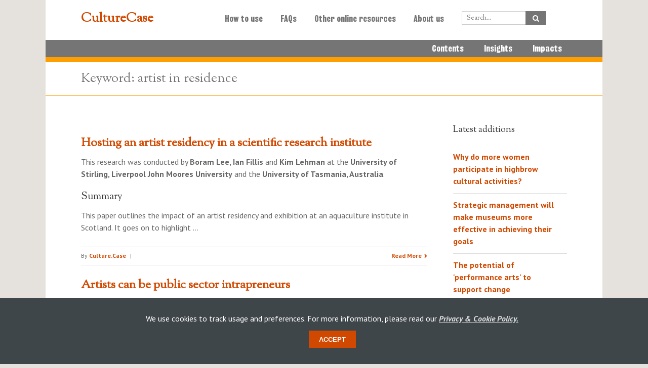

--- FILE ---
content_type: text/html; charset=utf-8
request_url: https://culturecase.org/research-tags/artist-in-residence/
body_size: 22619
content:

<!DOCTYPE html>
<html xmlns="http://www.w3.org/1999/xhtml" lang="en-US">
<head>
<meta http-equiv="X-UA-Compatible" content="IE=edge,chrome=1" />
<meta http-equiv="Content-Type" content="text/html; charset=utf-8" />

<!-- favicon -->
<link rel="icon" href="/static/images/cc-favicon.png" type="image/png"/>

<title>CultureCase
 - Search results for: 
</title>

<link rel="stylesheet" type="text/css" media="print" href="/static/www.culturecase.org/wp-content/themes/Avada-Child-Theme/print.css" />
<!--[if lte IE 8]>
    <link rel="stylesheet" href="/static/www.culturecase.org/wp-content/themes/Avada/css/ie8.css" />
    <![endif]-->
<!--[if IE]>
    <link rel="stylesheet" href="/static/www.culturecase.org/wp-content/themes/Avada/css/ie.css" />
    <![endif]-->
<meta name="viewport" content="width=device-width, initial-scale=1, maximum-scale=2.0" />
<!--[if lt IE 10]>
    <style type="text/css">
    .animated { visibility:visible;}
    </style>
    <![endif]-->
<link rel="alternate" type="application/rss+xml" title="CultureCase &raquo; Feed" href="/feed/" />
<link rel="alternate" type="application/rss+xml" title="CultureCase &raquo; Comments Feed" href="/comments/feed/" />
<link rel="alternate" type="application/rss+xml" title="CultureCase &raquo; CultureCase | putting research to work Comments Feed" href="/sample-page/feed/" />
<link rel='stylesheet' id='style-css-css' href="/static/www.culturecase.org/wp-content/themes/Avada-Child-Theme/style.css" type='text/css' media='all' />
<link rel='stylesheet' id='media-css-css' href="/static/www.culturecase.org/wp-content/themes/Avada/css/media.css" type='text/css' media='all' />
<link rel='stylesheet' id='animate-css-css' href="/static/www.culturecase.org/wp-content/themes/Avada/css/animate-custom.css" type='text/css' media='all' />
<link rel='stylesheet' id='rs-plugin-settings-css' href="/static/www.culturecase.org/wp-content/plugins/revslider/rs-plugin/css/settings.css" type='text/css' media='all' />
<link rel='stylesheet' id='layerslider_css-css' href="/static/www.culturecase.org/wp-content/themes/Avada/framework/plugins/LayerSlider/css/layerslider.css" type='text/css' media='all' />
<link rel='stylesheet' id='wooslider-flexslider-css' href="/static/www.culturecase.org/wp-content/themes/Avada/framework/plugins/tf-flexslider/assets/css/flexslider.css" type='text/css'
  media='all'
/>
<link rel='stylesheet' id='wooslider-common-css' href="/static/www.culturecase.org/wp-content/themes/Avada/framework/plugins/tf-flexslider/assets/css/style.css" type='text/css' media='all' />
<link rel='stylesheet' id='mc4wp-form-themes-css' href="/static/www.culturecase.org/wp-content/plugins/mailchimp-for-wp/assets/css/form-themes.min.css" type='text/css' media='all' />
<script type='text/javascript' src="/static/www.culturecase.org/wp-includes/js/jquery/jquery.js"></script>
<script type='text/javascript' src="/static/www.culturecase.org/wp-includes/js/jquery/jquery-migrate.min.js"></script>
<script type='text/javascript' src="/static/www.culturecase.org/wp-content/plugins/revslider/rs-plugin/js/jquery.themepunch.tools.min.js"></script>
<script type='text/javascript' src="/static/www.culturecase.org/wp-content/plugins/revslider/rs-plugin/js/jquery.themepunch.revolution.min.js"></script>
<script type='text/javascript' src="/static/www.culturecase.org/wp-content/themes/Avada/framework/plugins/LayerSlider/js/layerslider.kreaturamedia.jquery.js"></script>
<script type='text/javascript' src="/static/www.culturecase.org/wp-content/themes/Avada/framework/plugins/LayerSlider/js/jquery-easing-1.3.js"></script>
<script type='text/javascript' src="/static/www.culturecase.org/wp-content/themes/Avada/framework/plugins/LayerSlider/js/jquerytransit.js"></script>
<script type='text/javascript' src="/static/www.culturecase.org/wp-content/themes/Avada/framework/plugins/LayerSlider/js/layerslider.transitions.js"></script>
<link rel="EditURI" type="application/rsd+xml" title="RSD" href="/static/www.culturecase.org/xmlrpc.php" />
<link rel="wlwmanifest" type="application/wlwmanifest+xml" href="/static/www.culturecase.org/wp-includes/wlwmanifest.xml" />
<meta name="generator" content="Wagtail" />
<link rel='canonical' href='/' />
<link rel='shortlink' href='/' />
<!--[if lte IE 8]>
    <script type="text/javascript">
    jQuery(document).ready(function() {
    var imgs, i, w;
    var imgs = document.getElementsByTagName( 'img' );
    for( i = 0; i < imgs.length; i++ ) {
        w = imgs[i].getAttribute( 'width' );
        imgs[i].removeAttribute( 'width' );
        imgs[i].removeAttribute( 'height' );
    }
    });
    </script>
<![endif]-->
<script src="/static/js/main.js"></script>

<script src="/static/js/google_analytics.js"></script>
<script>
    ga('create', 'UA-46082041-1', 'auto');
    ga('send', 'pageview');
</script>

<!--[if lte IE 8]>
    <script type="text/javascript" src="/static/www.culturecase.org/wp-content/themes/Avada/js/respond.js"></script>
    <![endif]-->
<link rel="stylesheet" type="text/css" href="/static/vendor/avida/css/avida.css">
<link rel="stylesheet" href="/static/CACHE/css/cbf4c3a83e3d.css" type="text/css" />
</head>

<body class="search search-results search search-results light data-portal-hidden ">
  <a href="#main" class="hidden">Skip to main content</a>
  <div id="wrapper">
    
      
<div class="header-wrapper" role="navigation" aria-label="main menu">
  <header id="header" aria-label="primary">
    <div class="avada-row" style="margin-top: 0; margin-bottom: 0;">
      <div class="logo">
        <h1>
          <a href="/">CultureCase </a>
        </h1>
      </div>
      <nav id="nav" class="nav-holder" aria-label="menu">
        
          

<ul class="menu">
  

    
      <li class="menu-item menu-item-type-post_type menu-item-object-page
        ">
        <a href="/how-to-use/">How to use</a>

        
          
        

      </li>
    
  

    
      <li class="menu-item menu-item-type-post_type menu-item-object-page
        ">
        <a href="/faqs/">FAQs</a>

        
          
        

      </li>
    
  

    
      <li class="menu-item menu-item-type-post_type menu-item-object-page
        ">
        <a href="/links/">Other online resources</a>

        
          
        

      </li>
    
  

    
      <li class="menu-item menu-item-type-post_type menu-item-object-page
        ">
        <a href="/about/">About us</a>

        
          
        

      </li>
    
  

  <li class="menu-item menu-item-type-post_type menu-item-object-page">
    <div class="search-bar">
      <form role="search" method="get" action="/search/" aria-label="search">
        <input class="search-input-text" title="Type your search here"  type="text" data-id="s" name="s"  placeholder="Search..." autocomplete="off">
        <input class="search-input-submit" type="submit" data-id="searchsubmit" value="">
      </form>
    </div>
  </li>

</ul>



<div class="dd-container kdl-mobile-menu">

  
  <div class="dd-select" style="width: 100%; background: rgb(238, 238, 238);" tabindex="0">
    <input class="dd-selected-value" type="hidden" value="" hidden="hidden">
    <a class="dd-selected" aria-hidden="true"></a>
    <span class="dd-pointer dd-pointer-down"></span>
  </div>

  
  <ul class="dd-options" style="width: 100%;">
    
    <li>
      <div class="search-bar">
        <form role="search" method="get" action="/search/" aria-label="search-mobile">
          <input class="search-input-text" title="Type your search here" type="text" data-id="s" name="s"  placeholder="Search..." autocomplete="off">
          <input class="search-input-submit" type="submit" data-id="searchsubmit" value="">
        </form>
      </div>
    </li>

    
    
      

        <li>
            <a class="dd-option" href="/how-to-use/">How to use</a>
        </li>

        
      
    
      

        <li>
            <a class="dd-option" href="/faqs/">FAQs</a>
        </li>

        
      
    
      

        <li>
            <a class="dd-option" href="/links/">Other online resources</a>
        </li>

        
      
    
      

        <li>
            <a class="dd-option" href="/about/">About us</a>
        </li>

        
      
    

    
    <li>
      <a href="/" class="dd-options">Research</a>
    </li>
    

  
    
      <li>
        <a class="dd-options" href="/contents/">- Contents</a>
      </li>
    
  
    
      <li>
        <a class="dd-options" href="/research-category/insights/">- Insights</a>
      </li>
    
  
    
      <li>
        <a class="dd-options" href="/research-category/impacts/">- Impacts</a>
      </li>
    
  


    

  </ul>
</div>

        
      </nav>
    </div>
  </header>
  <div class="subnav" role="navigation" aria-label="article categories">
    
      

<ul class="avada-row">
  
  
    
      <li class="">
        <a href="/contents/">Contents</a>
        
        
          
        
          
      </li>
    
    
  
  
    
      <li class="">
        <a href="/research-category/insights/">Insights</a>
        
        
          
            <ul class="">
              
                <li class="">
                  <a href="/research-category/consumer-behaviour">
                    Consumer behaviour
                  </a>
                </li>
              
                <li class="">
                  <a href="/research-category/fundraising">
                    Fundraising
                  </a>
                </li>
              
                <li class="">
                  <a href="/research-category/audiences">
                    Developing new audiences
                  </a>
                </li>
              
                <li class="">
                  <a href="/research-category/live-and-digital">
                    Live and digital engagement
                  </a>
                </li>
              
                <li class="">
                  <a href="/research-category/community-engagement">
                    Models of community engagement
                  </a>
                </li>
              
                <li class="">
                  <a href="/research-category/organisational-change">
                    Organisational change
                  </a>
                </li>
              
            </ul>
          
        
          
      </li>
    
    
  
  
    
      <li class="">
        <a href="/research-category/impacts/">Impacts</a>
        
        
          
            <ul class="">
              
                <li class="">
                  <a href="/research-category/intrinsic-impacts">
                    Intrinsic
                  </a>
                </li>
              
                <li class="">
                  <a href="/research-category/education">
                    Educational
                  </a>
                </li>
              
                <li class="">
                  <a href="/research-category/economic">
                    Economic
                  </a>
                </li>
              
                <li class="">
                  <a href="/research-category/neighbourhood">
                    Neighbourhood
                  </a>
                </li>
              
                <li class="">
                  <a href="/research-category/health-wellbeing">
                    Health and wellbeing
                  </a>
                </li>
              
                <li class="">
                  <a href="/research-category/creativity-impacts">
                    Creativity
                  </a>
                </li>
              
                <li class="">
                  <a href="/research-category/other-social-impacts">
                    Other social impacts
                  </a>
                </li>
              
            </ul>
          
        
          
      </li>
    
    
  
</ul>

    
  </div>
</div>

    
    <div id="sliders-container"></div>
    <p class="print-header">
      <img src="/static/www.culturecase.org/wp-content/themes/Avada-Child-Theme/images/logo-culturecase.png" alt="Culture Case" />
    </p>
    
      <div class="page-title-container" role="banner" aria-label="top banner">
        <div class="page-title avada-row">
            <div class="page-title-captions">
              <h1 class="entry-title">
                  
    Keyword: artist in residence

              </h1>
            </div>
        </div>
      </div>
    

    
      <div id="main" role="main" class="" style="overflow: hidden !important;">
        <div class="avada-row" style="">
          <div id="content" style="float: left;"
              class=" ">
            

  
  

  
    
       
         

<div id="post-344"
  class="post post-344 research type-research status-publish hentry research-category-education research-tags-critical-thinking research-tags-education-2 research-tags-museums research-tags-students"
  >
  <h2 class="entry-title">
    <a href="/research/2026/01/hosting-artist-residency-scientific-research-institute">
        Hosting an artist residency in a scientific research institute
    </a>
    
  </h2>
  <div class="post-content">
    
        <p></p><p>This research was conducted by <b>Boram Lee, Ian Fillis</b> and<b> Kim Lehman</b> at the <b>University of Stirling, Liverpool John Moores University</b> and the <b>University of Tasmania, Australia</b>.</p><h2>Summary</h2><p>This paper outlines the impact of an artist residency and exhibition at an aquaculture institute in Scotland. It goes on to highlight …</p>
    
  </div>
  <div class="meta-info">
    <div class="alignleft vcard">
      By <span class="fn"><a href="/about/" title="Posts by Culture.Case" rel="author">Culture.Case</a></span>
      <span class="sep">|</span>
      <span class="updated"></span>
      <span class="sep">|</span>
    </div>
    <div class="alignright">
      <a href="/research/2026/01/hosting-artist-residency-scientific-research-institute" class="read-more" aria-label="Read the research summary 'Hosting an artist residency in a scientific research institute'">Read More</a>
    </div>
  </div>
</div>

       
         

<div id="post-426"
  class="post post-426 research type-research status-publish hentry research-category-education research-tags-critical-thinking research-tags-education-2 research-tags-museums research-tags-students"
  >
  <h2 class="entry-title">
    <a href="/research/2026/01/artists-can-be-public-sector-intrapreneurs">
        Artists can be public sector intrapreneurs
    </a>
    
  </h2>
  <div class="post-content">
    
        <p>This research was conducted by <b>Jessica Sherrod Hale</b> and <b>Joanna Woronkowicz</b> at <b>Indiana University Bloomington, USA</b></p><h2>Summary</h2><p>Artistic residencies are one way in which organisations can bring about fresh thinking and innovation. This paper describes the results of an experiment which tested whether ‘artists act as intrapreneurs’ by ‘solving a novel, …</p>
    
  </div>
  <div class="meta-info">
    <div class="alignleft vcard">
      By <span class="fn"><a href="/about/" title="Posts by Culture.Case" rel="author">Culture.Case</a></span>
      <span class="sep">|</span>
      <span class="updated"></span>
      <span class="sep">|</span>
    </div>
    <div class="alignright">
      <a href="/research/2026/01/artists-can-be-public-sector-intrapreneurs" class="read-more" aria-label="Read the research summary 'Artists can be public sector intrapreneurs'">Read More</a>
    </div>
  </div>
</div>

       
         

<div id="post-161"
  class="post post-161 research type-research status-publish hentry research-category-education research-tags-critical-thinking research-tags-education-2 research-tags-museums research-tags-students"
  >
  <h2 class="entry-title">
    <a href="/research/2014/12/artists-can-enhance-workplace-creativity">
        Artists can enhance workplace creativity
    </a>
    
  </h2>
  <div class="post-content">
    
        <p>This research was conducted by <strong>Alexander Styhre and Michael Eriksson</strong> at <strong>Chalmers University of Technology, Gothenburg, Sweden</strong></p>
<h2>Summary</h2>
<p>This paper describes what happened during the Artists In Residence scheme, a project in Sweden that matched artists with business to work together for a 10 month period. The artists involved included musicians, …</p>
    
  </div>
  <div class="meta-info">
    <div class="alignleft vcard">
      By <span class="fn"><a href="/about/" title="Posts by Culture.Case" rel="author">Culture.Case</a></span>
      <span class="sep">|</span>
      <span class="updated">11 December 2014</span>
      <span class="sep">|</span>
    </div>
    <div class="alignright">
      <a href="/research/2014/12/artists-can-enhance-workplace-creativity" class="read-more" aria-label="Read the research summary 'Artists can enhance workplace creativity'">Read More</a>
    </div>
  </div>
</div>

       

       


    
  



          </div>

          
            
                
<div id="sidebar" style="float: right;">
    <div id="dpe_fp_widget-2" class="widget widget_dpe_fp_widget">
      <div class="heading">
        <h3>Latest additions</h3>
      </div>
      <ul class="dpe-flexible-posts">
        
        
            <li
              class="research type-research status-publish hentry "
            
            >
              <a href="/research/2015/05/why-do-more-women-participate-in-highbrow-cultural-activities">
                <h4 class="title">
                  Why do more women participate in highbrow cultural activities?
                </h4>
              </a>
            </li>
        
            <li
              class="research type-research status-publish hentry "
            
            >
              <a href="/research/2014/03/strategic-management-will-make-museums-more-effective-in-achieving-their-goals">
                <h4 class="title">
                  Strategic management will make museums more effective in achieving their goals
                </h4>
              </a>
            </li>
        
            <li
              class="research type-research status-publish hentry "
            
            >
              <a href="/research/2017/06/the-potential-of-performance-arts-to-support-change-management1317">
                <h4 class="title">
                  The potential of &#39;performance arts&#39; to support change management
                </h4>
              </a>
            </li>
        
            <li
              class="research type-research status-publish hentry "
            
            >
              <a href="/research/2018/02/an-art-museum-visit-can-enhance-students-critical-thinking-skills">
                <h4 class="title">
                  An art museum visit can enhance students’ critical thinking skills
                </h4>
              </a>
            </li>
        
            <li
              class="research type-research status-publish hentry "
            
            >
              <a href="/research/2013/12/music-lessons-boost-childrens-self-esteem">
                <h4 class="title">
                  Music lessons boost children&#39;s self-esteem
                </h4>
              </a>
            </li>
        
      </ul>
      <!-- .dpe-flexible-posts -->
    </div>
</div>

            
          

        </div>
        <!-- wrapper : GN: what is this? -->
        <div class="revsliderstyles"></div>
      </div>
    

    <footer>
        
            



  
    
    <div class="footer-area">
  <div class="avada-row">
        <div id="text-2" class="footer-widget-col widget_text">
            
                <h3><a target="_blank" href="https://www.kcl.ac.uk/cultural/contact-us">Sign up to our newsletter<a></h3>
            
          <div style="clear: both;"></div>
        </div>
  </div>
</div>

  



<div class="avada-row">
  <div class="image">
    <a href="//www.kcl.ac.uk/" title="King's College London">
        <img class="kcl-logo" src="/static/images/KCL-logo-red.svg" alt="King's College London">
    </a>
  </div>
  <div class="info">
    <ul>
      <li class="styled">
        <a href='//www.kcl.ac.uk/cultural' target='_blank'>King's Culture</a>
      </li>
      <li>
        © Copyright 2026
      </li>
      <li>
        Designed, developed and maintained by <a href='//www.kdl.kcl.ac.uk' target='_blank' title="King's Digital Lab">King's Digital Lab</a>
      </li>
      <li>
        Originally built by <a href='https://www.weheartdigital.co.uk' target='_blank'>weheartdigital Ltd</a>
      </li>
      <li>
        <a href="/accessibility-statement/">Accessibility Statement</a>
      </li>
    </ul>
  </div>
</div>


        
    </footer>

  </div>


  <!-- div class="callout cookies-box" id="cookie-disclaimer">
    <p>We use cookies to track usage and preferences.</p>
    <p><button class="button reverse closeme" aria-label="Dismiss alert" type="button">Accept</button></p>
    <p><a href="/privacy-policy/" class="small">Privacy &amp; cookie policy</a></p>
  </div -->

  <!-- JAVASCRIPT -->
  <!-- W3TC-include-js-head -->
  <script type='text/javascript' src="/static/www.culturecase.org/wp-content/themes/Avada/framework/plugins/tf-flexslider/assets/js/jquery.mousewheel.min.js"></script>
  <script type='text/javascript' src="/static/www.culturecase.org/wp-content/themes/Avada/framework/plugins/tf-flexslider/assets/js/jquery.flexslider.min.js"></script>
  <script type='text/javascript' src="/static/www.culturecase.org/wp-includes/js/comment-reply.min.js"></script>
  <script type='text/javascript' src="/static/www.culturecase.org/wp-content/themes/Avada/js/modernizr-min.js"></script>
  <script type='text/javascript' src="/static/www.culturecase.org/wp-content/themes/Avada/js/jquery.carouFredSel-6.2.1-min.js"></script>
  <script type='text/javascript' src="/static/www.culturecase.org/wp-content/themes/Avada/js/jquery.prettyPhoto-min.js"></script>
  <script type='text/javascript' src="/static/www.culturecase.org/wp-content/themes/Avada/js/jquery.flexslider-min.js"></script>
  
  <script type='text/javascript' src="/static/www.culturecase.org/wp-content/themes/Avada/js/main-min.js"></script>
  <script type='text/javascript' src="/static/www.culturecase.org/wp-content/plugins/mailchimp-for-wp/assets/js/forms-api.min.js"></script>

<!--  <script defer="defer" src="https://raw.githubusercontent.com/kingsdigitallab/sla-acpp/develop/js/sla.js" type="text/javascript"></script>-->
  <script defer="defer" src="https://kdl.kcl.ac.uk/sla-acpp/js/sla.js" type="text/javascript"></script>

</body>
</html>


--- FILE ---
content_type: text/css
request_url: https://culturecase.org/static/www.culturecase.org/wp-content/themes/Avada-Child-Theme/style.css
body_size: 5298
content:
/*
Theme Name:		Avada Child
Description:	Avada child theme for Kings Cultural Institute
Author:			Tim Poole
Author URI:		http://www.weheartdigital.co.uk
Template:		Avada
*/

@import url("../Avada/style.css");



/* --------------- search --------------- */



.relevanssi-query-term {
	background: #FFDB00;
	border-radius: 3px;
	-moz-border-radius: 3px;
	padding: 0 2px;
}

/* --------------- page title --------------- */

.page-title h1.entry-title {
	line-height: 1.2 !important;
}

/* --------------- content --------------- */

.post-content a, .post-content a:visited {
	text-decoration: underline;
}
.post-content a:hover, .post-content a:active, .post-content a:focus {
	text-decoration: none;
}
.meta-info a:hover, .meta-info a:active, .meta-info a:focus {
	text-decoration: underline;
}

.single-research .single-navigation {
	margin-bottom: 25px;
	text-align: left;
}

table.research-meta {
	margin: 0 0 25px;
}
table.research-meta th,
table.research-meta td {
	color: #333333;
	font-size: 13px;
	text-align: left;
	font-weight: normal;
	padding: 3px 7px;
	border: 1px solid #FFFFFF;
}
table.research-meta th {
	white-space: nowrap;
	background-color: #DDDDDD;
}
table.research-meta td {
	background-color: #F3F3F3;
}
table.research-meta a{
      /* Warning: Needed for oldIE support, but words are broken up letter-by-letter */
    -ms-word-break: break-all;
    word-break: break-all;
    /* Non standard for webkit */
    word-break: break-word;

    -webkit-hyphens: auto;
    -moz-hyphens: auto;
    -ms-hyphens: auto;
    hyphens: auto;
    display:block;
}


.keywords {
	margin: 30px 0 40px;
}
.keywords h3 {
	margin: 0 0 5px;
}
.keywords a, .keywords a:visited {
	color: #333;
	font-size: 14px;
	text-decoration: none;
	background: #FFDB00;
	border-radius: 3px;
	-moz-border-radius: 3px;
	padding: 0 5px 1px;
	margin: 0 2px 4px 0;
	display: inline-block;
}
.keywords a:hover, .keywords a:active, .keywords a:focus {
	color: #333;
	background: #FF9E01;
}

.page-template-bibliography-php #content h2 {
	margin-bottom: 12px;
}
.page-template-bibliography-php .accordian {
	margin-bottom: 40px;
}
.page-template-bibliography-php .accordian p {
	margin-bottom: 12px;
}



/* --------------- side bar --------------- */

.dpe-flexible-posts .title {
	margin-bottom: 2px;
}
.dpe-flexible-posts h4:hover, .dpe-flexible-posts h4:active, .dpe-flexible-posts h4:focus {
	text-decoration: underline;
}

/* --------------- footer --------------- */


/* sliders */
#layerslider-wrapper .ls-shadow-top, .rev_slider_wrapper .shadow-left {
display: none !important; }
#main .post-content .rev_slider_wrapper + h2, #main .post-content .rev_slider_wrapper + p {
	margin-top:30px;
}



/* pdf link */
.print-pdf {
	text-align: right;
}
.print-pdf a {
	background:#FF9E01;
	color:#fff;
	padding:4px 10px 2px 10px;
}
.print-pdf a:hover {
	color:#fff;
	background:#D14900;
}
.print-header {
	display:none;
}


/* newsletter form */

.mc4wp-form-fields{
	width:100%;
	margin:7px 0;
	float: left;
}
.mc4wp-form-ccinput {
    width:23%;
    margin-right:2%;
}

/* Customize the label (the container) */
.checkbox {
  display: block;
  position: relative;
  padding-left: 35px;
  margin-bottom: 12px;
  cursor: pointer;
  font-size: 22px;
  -webkit-user-select: none;
  -moz-user-select: none;
  -ms-user-select: none;
  user-select: none;
}

/* Hide the browser's default checkbox */
.checkbox input {
  position: absolute;
  opacity: 0;
  cursor: pointer;

}

/* Create a custom checkbox */
.checkmark {
  position: absolute;
  left: 0;
  top:0;
  height: 25px;
  width: 25px;
  background-color: #fff;
  border: 1px solid #ccc;
}

/* On mouse-over, add a grey background color */
.checkbox:hover input ~ .checkmark {
  border: 1px solid #FF9E01;
}

/* When the checkbox is checked, add a blue background */
.checkbox input:checked ~ .checkmark {
  background-color: #FF9E01;
}

/* Create the checkmark/indicator (hidden when not checked) */
.checkmark:after {
  content: "";
  position: absolute;
  display: none;
}

/* Show the checkmark when checked */
.checkbox input:checked ~ .checkmark:after {
  display: block;
}

/* Style the checkmark/indicator */
.checkbox .checkmark:after {
  left: 9px;
  top: 5px;
  width: 5px;
  height: 10px;
  border: solid white;
  border-width: 0 3px 3px 0;
  -webkit-transform: rotate(45deg);
  -ms-transform: rotate(45deg);
  transform: rotate(45deg);
}

.mc4wp-form-ccsubmit {
	width:17%;
    float:left;
}

.consent-text {
    font-size: 13px;
    width: 70%;
    float: left;
    margin-right: 5%;
    label {
        font-weight: normal;
    }
}


/*.textwidget .mc4wp-form input[type="submit"] {
    padding:4px 24px important;
}*/

@media only screen and (max-width: 800px) {
.mc4wp-form-ccinput {
	width:100%;
	margin-right:5% !important;
}
.mc4wp-form-ccsubmit {
	width:100%;
}
.mc4wp-form-ccinput {
	width:100%;
	margin-right:0 !important;
}
.textwidget .mc4wp-form label{
	width:100%;
}

.textwidget .mc4wp-form label.checkbox{
	width:5%;
}
.consent-text {
    width: 90%;
    margin-right: 0;
}
}
@media only screen and (max-width: 400px) {

}

/* --------------- media queries --------------- */

@media only screen and (max-width: 1000px){
}

@media only screen and (max-width: 800px) {
	.search-bar form {
		padding: 0;
	}
}

@media only screen and (min-device-width: 320px) and (max-device-width: 640px){
}

@media only screen and (max-width: 640px){
}

@media only screen and (max-width: 480px) {
}


--- FILE ---
content_type: text/css
request_url: https://culturecase.org/static/www.culturecase.org/wp-content/plugins/mailchimp-for-wp/assets/css/form-themes.min.css
body_size: 4006
content:
.mc4wp-form-basic,
.mc4wp-form-theme {
    margin: 1em 0
}

.mc4wp-form-basic,
.mc4wp-form-basic input,
.mc4wp-form-basic label,
.mc4wp-form-theme,
.mc4wp-form-theme input,
.mc4wp-form-theme label {
    width: auto;
    display: block;
    -webkit-box-sizing: border-box;
    -moz-box-sizing: border-box;
    box-sizing: border-box;
    cursor: auto;
    height: auto;
    vertical-align: baseline;
    line-height: normal
}

.mc4wp-form-basic:after,
.mc4wp-form-theme:after {
    content: "";
    display: table;
    clear: both
}

.mc4wp-form-basic label,
.mc4wp-form-theme label {
    font-weight: 700;
    margin-bottom: 6px;
    display: block
}

.mc4wp-form-basic input.placeholdersjs,
.mc4wp-form-theme input.placeholdersjs {
    color: #aaa!important
}

.mc4wp-form-basic input[type=text],
.mc4wp-form-basic input[type=email],
.mc4wp-form-basic input[type=tel],
.mc4wp-form-basic input[type=url],
.mc4wp-form-basic input[type=date],
.mc4wp-form-basic select,
.mc4wp-form-basic textarea,
.mc4wp-form-theme input[type=text],
.mc4wp-form-theme input[type=email],
.mc4wp-form-theme input[type=tel],
.mc4wp-form-theme input[type=url],
.mc4wp-form-theme input[type=date],
.mc4wp-form-theme select,
.mc4wp-form-theme textarea {
    min-height: 28px;
    width: 100%;
}

.mc4wp-form-basic input[type=number],
.mc4wp-form-theme input[type=number] {
    min-width: 40px
}

.mc4wp-form-basic input[type=checkbox],
.mc4wp-form-basic input[type=radio],
.mc4wp-form-theme input[type=checkbox],
.mc4wp-form-theme input[type=radio] {
    position: relative;
    margin: 0 6px 0 0;
    padding: 0;
    height: 13px;
    width: 13px;
    display: inline-block;
    border: 0
}

.mc4wp-form-basic input[type=checkbox],
.mc4wp-form-theme input[type=checkbox] {
    -webkit-appearance: checkbox;
    -moz-appearance: checkbox;
    appearance: checkbox
}

.mc4wp-form-basic input[type=radio],
.mc4wp-form-theme input[type=radio] {
    -webkit-appearance: radio;
    -moz-appearance: radio;
    appearance: radio
}

.mc4wp-form-basic button,
.mc4wp-form-basic input[type=button],
.mc4wp-form-basic input[type=submit],
.mc4wp-form-theme button,
.mc4wp-form-theme input[type=button],
.mc4wp-form-theme input[type=submit] {
    cursor: pointer;
    display: inline-block;
    -webkit-appearance: none;
    -moz-appearance: none;
    appearance: none
}

.mc4wp-form-basic label>span,
.mc4wp-form-basic li>label,
.mc4wp-form-theme label>span,
.mc4wp-form-theme li>label {
    font-weight: 400
}

.mc4wp-form-basic .mc4wp-alert,
.mc4wp-form-theme .mc4wp-alert {
    color: #c09853;
    clear: both
}

.mc4wp-form-basic .mc4wp-success,
.mc4wp-form-theme .mc4wp-success {
    color: #468847
}

.mc4wp-form-basic .mc4wp-notice,
.mc4wp-form-theme .mc4wp-notice {
    color: #3a87ad
}

.mc4wp-form-basic .mc4wp-error,
.mc4wp-form-theme .mc4wp-error {
    color: #CD5C5C
}

.rtl .mc4wp-form-reset input[type=checkbox],
.rtl .mc4wp-form-reset input[type=radio] {
    margin: 0 0 0 6px
}



.mc4wp-form-theme button:focus,
.mc4wp-form-theme input:focus,
.mc4wp-form-theme select:focus,
.mc4wp-form-theme textarea:focus {
    outline: 0;
    background-image: none
}

.mc4wp-form-theme textarea {
    height: auto
}

.mc4wp-form-theme input[disabled],
.mc4wp-form-theme input[readonly] {
    background-color: #eee
}

.mc4wp-form-theme button,
.mc4wp-form-theme input[type=button],
.mc4wp-form-theme input[type=submit] {
    display: inline-block;
    padding: 5px 16px;
    margin: 0;
    font-weight: 400;
    line-height: 1.428571429;
    text-align: center;
    white-space: nowrap;
    vertical-align: middle;
    cursor: pointer;
    border: 1px solid transparent;
    border-radius: 2px;
    -webkit-user-select: none;
    -moz-user-select: none;
    user-select: none;
    box-shadow: none;
    background: 0 0;
    text-shadow: none;
    filter: none;
    height: auto;
    width: auto
}

.mc4wp-form-theme button:focus,
.mc4wp-form-theme button:hover,
.mc4wp-form-theme input[type=button]:focus,
.mc4wp-form-theme input[type=button]:hover,
.mc4wp-form-theme input[type=submit]:focus,
.mc4wp-form-theme input[type=submit]:hover {
    outline: 0;
    color: #333;
    text-decoration: none;
    background: 0 0
}




--- FILE ---
content_type: text/css
request_url: https://culturecase.org/static/vendor/avida/css/avida.css
body_size: 6011
content:
/* GN: moved all the rules that use url() into this stylesheet
Django {%compress%} doesn't work well with relative path in the url() argument
So we moved all of the here and we include this CSS OUTSIDE of {%compress%} block 
*/
.social-networks .facebook a{background-image:url(../images/social/facebook.png) !important; width:9px; height:17px;}
.social-networks .twitter a{background-image:url(../images/social/twitter.png) !important; width:13px; height:16px;}
.social-networks .linkedin a{background-image:url(../images/social/linkedin.png) !important; width:14px; height:13px;}
.social-networks .rss a{background-image:url(../images/social/rss.png) !important; width:13px; height:13px;}
.social-networks .dribbble a{background-image:url(../images/social/dribbble.png) !important; width:16px; height:16px;}
.social-networks .youtube a{background-image:url(../images/social/youtube.png) !important; width:23px; height:25px;}
.social-networks .pinterest a{background-image:url(../images/social/pinterest.png) !important; width:16px; height:20px;}
.social-networks .vimeo a{background-image:url(../images/social/vimeo.png) !important; width:18px; height:16px;}
.social-networks .flickr a{background-image:url(../images/social/flickr.png) !important; width:25px; height:17px;}
.social-networks .tumblr a{background-image:url(../images/social/tumblr.png) !important; width:15px; height:16px;}
.social-networks .google a{background-image:url(../images/social/google.png) !important; width:21px; height:18px;}
.social-networks .digg a{background-image:url(../images/social/digg.png) !important; width:21px; height:19px;}
.social-networks .blogger a{background-image:url(../images/social/blogger.png) !important; width:16px; height:15px;}
.social-networks .skype a{background-image:url(../images/social/skype.png) !important; width:19px; height: 19px;}
.social-networks .myspace a{background-image:url(../images/social/myspace.png) !important; width:18px; height:18px;}
.social-networks .deviantart a{background-image:url(../images/social/deviantart.png) !important; width:23px; height:18px;}
.social-networks .yahoo a{background-image:url(../images/social/yahoo.png) !important; width:22px; height:14px;}
.social-networks .reddit a{background-image:url(../images/social/reddit.png) !important; width:19px; height:15px;}
.social-networks .forrst a{background-image:url(../images/social/forrst.png) !important; width:15px; height:19px;}
.social-networks .email a{background-image:url(../images/social/mail.png) !important; width:20px; height:14px; margin-top:2px;}

.social-networks-light .facebook a{background-image:url(../images/social/white/facebook.png) !important;}
.social-networks-light .twitter a{background-image:url(../images/social/white/twitter.png) !important;}
.social-networks-light .linkedin a{background-image:url(../images/social/white/linkedin.png) !important;}
.social-networks-light .rss a{background-image:url(../images/social/white/rss.png) !important;}
.social-networks-light .dribbble a{background-image:url(../images/social/white/dribbble.png) !important;}
.social-networks-light .youtube a{background-image:url(../images/social/white/youtube.png) !important;}
.social-networks-light .pinterest a{background-image:url(../images/social/white/pinterest.png) !important;}
.social-networks-light .vimeo a{background-image:url(../images/social/white/vimeo.png) !important;}
.social-networks-light .flickr a{background-image:url(../images/social/white/flickr.png) !important;}
.social-networks-light .tumblr a{background-image:url(../images/social/white/tumblr.png) !important;}
.social-networks-light .google a{background-image:url(../images/social/white/google.png) !important;}
.social-networks-light .digg a{background-image:url(../images/social/white/digg.png) !important;}
.social-networks-light .blogger a{background-image:url(../images/social/white/blogger.png) !important;}
.social-networks-light .skype a{background-image:url(../images/social/white/skype.png) !important;}
.social-networks-light .myspace a{background-image:url(../images/social/white/myspace.png) !important;}
.social-networks-light .deviantart a{background-image:url(../images/social/white/deviantart.png) !important;}
.social-networks-light .yahoo a{background-image:url(../images/social/white/yahoo.png) !important;}
.social-networks-light .reddit a{background-image:url(../images/social/white/reddit.png) !important;}
.social-networks-light .forrst a{background-image:url(../images/social/white/forrst.png) !important;}
.social-networks-light .email a{background-image:url(../images/social/white/mail.png) !important;}

#sidebar .social_links .social li a,.footer-area .social_links .social li a,#slidingar-area .social_links .social li a{
    background:none;
    display:inline-block;
    border-bottom:0;
    line-height:normal;
    text-indent:-10000px;
    height:18px;
    padding:0 !important;

    background-image:url(../images/social/social_links.png);
}

#layerslider-wrapper .ls-shadow-top,.rev_slider_wrapper .shadow-left{
    position:absolute;
    background-image:url(../images/social/shadow-top.png);
    background-repeat:no-repeat;
    background-position:top center;
    height:42px;
    width:100%;
    top:0;
    z-index:99;
}
#layerslider-wrapper .ls-shadow-bottom,.rev_slider_wrapper .shadow-right{
    position:absolute;
    background-image:url(../images/social/shadow-bottom.png);
    background-repeat:no-repeat;
    background-position:bottom center;
    height:32px;
    width:100%;
    bottom:0;
    z-index:99;
}
.ls-avada .ls-nav-prev,.rev_slider_wrapper .tp-leftarrow,.products-slider .es-nav span.es-nav-prev {
    background-image: url(../images/social/ls_prev.png) !important;
    background-position: 19px 19px  !important;
    left: 0 !important;
    margin-left:0 !important;
    z-index:20;
}
.ls-avada .ls-nav-next,.rev_slider_wrapper .tp-rightarrow,.products-slider .es-nav span.es-nav-next {
    background-image: url(../images/social/ls_next.png)  !important;
    background-position: 29px 19px  !important;
    right: 0  !important;
    margin-left:0 !important;
    z-index:20;
}
.ls-avada .ls-playvideo{
    background-image: url(../images/skin.png); 
}


--- FILE ---
content_type: text/css
request_url: https://culturecase.org/static/CACHE/css/cbf4c3a83e3d.css
body_size: 52146
content:
@charset "UTF-8";#main{min-height:240px}#nav div.dd-container,#sticky-nav div.dd-container{display:none;right:100000px}#nav div.dd-container .nav-holder .dd-container,#nav div.dd-container .top-menu .dd-container,#sticky-nav div.dd-container .nav-holder .dd-container,#sticky-nav div.dd-container .top-menu .dd-container{display:block!important;width:100%}@media only screen and (max-width:900px){#nav div.dd-container.kdl-mobile-menu,#sticky-nav div.dd-container.kdl-mobile-menu{display:block;right:5%}}#nav div.dd-container.kdl-mobile-menu.kdl-mobile-menu-open ul.dd-options,#sticky-nav div.dd-container.kdl-mobile-menu.kdl-mobile-menu-open ul.dd-options{display:block}body .footer-area a{text-shadow:none;color:#D14900}body .footer-area a:hover{text-decoration:underline}.search.search-results #main .post-content h2{font-size:20px!important}.search.search-results #main .post-content strong{font-weight:normal}.search.search-results #main .post-content p,.search.search-results #main .post-content h2{margin-bottom:10px}form.django-form-ul ul{list-style:none;padding-left:0}form.django-form-ul ul li{line-height:3em;display:block}form.django-form-ul ul li label{min-width:6em}form.django-form-ul ul li label,form.django-form-ul ul li input{display:inline-block}@media print{h1.entry-title{line-height:1em}#footer{margin-top:2em}@page{@bottom-center{content:counter(page);font-size:0.9em;color:grey}}.header-wrapper{display:none}img.kcl-logo{width:10em}footer .avada-row{padding:0}}.mobile-only{display:none}@font-face{font-family:'KingsBureauGrotTS';src:url("/static/fonts/KingsBureauGrot/KingsBureauGrot-ThreeSeven.ttf") format("truetype");font-weight:normal}@font-face{font-family:'KingsBureauGrotTS';src:url("/static/fonts/KingsBureauGrot/KingsBureauGrot-ThrSevenItal.ttf") format("truetype");font-style:italic}@font-face{font-family:'KingsBureauGrotFO';src:url("/static/fonts/KingsBureauGrot/KingsBureauGrot-FiveOne.ttf") format("truetype");font-weight:normal}@font-face{font-family:'KingsBureauGrotFO';src:url("/static/fonts/KingsBureauGrot/KingsBureauGrot-FiveOneItal.ttf") format("truetype");font-style:italic}@font-face{font-family:'KingsCaslon';src:url("/static/fonts/KingsCaslon_V1.560/KingsCaslon.ttf") format("truetype");font-weight:normal}@font-face{font-family:'KingsCaslon';src:url("/static/fonts/KingsCaslon_V1.560/KingsCaslonItalic.ttf") format("truetype");font-style:italic}@font-face{font-family:'KingsCaslon';src:url("/static/fonts/KingsCaslon_V1.560/KingsCaslonSemiBold.ttf") format("truetype");font-weight:bold}@font-face{font-family:'KingsCaslon';src:url("/static/fonts/KingsCaslon_V1.560/KingsCaslonSemiBoldItalic.ttf") format("truetype");font-weight:bold;font-style:italic}html{overflow-y:scroll}input[type=submit],input[type=text],input[type=password],input[type=file],textarea{-webkit-appearance:none;-webkit-border-radius:0}input[type="image"]{padding:0;border:none}body{margin:0;color:#747474;min-width:320px;-webkit-text-size-adjust:100%;font:13px/20px 'PTSansRegular',Arial,Helvetica,sans-serif}body{background:#E5E2DD}html{overflow-x:hidden}img{border-style:none;vertical-align:top;max-width:100%;height:auto;backface-visibility:hidden;-webkit-backface-visibility:hidden;-moz-backface-visibility:hidden;-ms-backface-visibility:hidden}object{max-width:100%}a{text-decoration:none;color:#333}input,textarea,select{font-family:"Sorts Mill Goudy",Arial,Helvetica,sans-serif;vertical-align:middle}form,fieldset{margin:0;padding:0;border-style:none}body .hidden{position:absolute;left:-10000px;top:auto;width:1px;height:1px;overflow:hidden;background:white}body .hidden:focus{position:static;width:auto;height:auto}body.data-portal-hidden #header .logo ul,body.data-portal-hidden #sticky-header .logo ul{display:none}body.data-portal-hidden #sticky-nav ul li,body.data-portal-hidden #nav ul li{padding-top:22px}body.data-portal-hidden #sticky-nav .dd-container,body.data-portal-hidden #nav .dd-container,body.data-portal-hidden .top-menu .dd-container{top:20px}body.data-portal-hidden body #sticky-header.sticky-header .logo h1{margin-top:20px}body #header,body #sticky-header{font-family:"Sorts Mill Goudy",Arial,Helvetica,sans-serif}body #header .logo,body #sticky-header .logo{float:left;overflow:hidden}body #header .logo a,body #sticky-header .logo a{height:100%;display:inline-block}body #header .logo h1,body #sticky-header .logo h1{font-size:26px;margin:25px 0 0 0;font-weight:normal}body #header .logo ul,body #sticky-header .logo ul{margin:0 0 0 -40px;font-size:14px;font-weight:bold;color:#FF9E01;list-style:none;letter-spacing:-1px;white-space:nowrap}body #header .logo ul li,body #sticky-header .logo ul li{float:left;margin-right:5px}body #header .logo ul li .active,body #sticky-header .logo ul li .active{color:#D14900;border-bottom:2px solid}body #header .logo ul li a,body #sticky-header .logo ul li a{color:#FF9E01;line-height:1;padding-top:5px}body #header .logo ul li:not(:first-child):before,body #sticky-header .logo ul li:not(:first-child):before{content:' |';float:left;margin-right:5px}body #header.sticky-header,body #sticky-header.sticky-header{content:' |';background:transparent!important;margin:0;position:fixed;top:0;left:0;z-index:99998;display:none;padding:0;width:100%;height:105px}body #header.sticky-header.sticky,body #sticky-header.sticky-header.sticky{display:block}body #header.sticky-header .logo,body #sticky-header.sticky-header .logo{margin-top:0;max-height:65px;width:auto}body #header.sticky-header .logo h1,body #sticky-header.sticky-header .logo h1{margin-top:15px}body #header.sticky-header #nav>ul>li,body #header.sticky-header #sticky-nav>ul>li,body #sticky-header.sticky-header #nav>ul>li,body #sticky-header.sticky-header #sticky-nav>ul>li{padding-top:0}body #header.sticky-header #nav>ul>li>a,body #header.sticky-header #sticky-nav>ul>li>a,body #sticky-header.sticky-header #nav>ul>li>a,body #sticky-header.sticky-header #sticky-nav>ul>li>a{padding:0}body #header.sticky-header #nav>ul>li .search-bar,body #header.sticky-header #sticky-nav>ul>li .search-bar,body #sticky-header.sticky-header #nav>ul>li .search-bar,body #sticky-header.sticky-header #sticky-nav>ul>li .search-bar{padding-top:20px}body #header.sticky-header #nav ul ul ul,body #header.sticky-header #sticky-nav ul ul ul,body #sticky-header.sticky-header #nav ul ul ul,body #sticky-header.sticky-header #sticky-nav ul ul ul{top:-3px!important}body #header.sticky-header .sticky-shadow,body #sticky-header.sticky-header .sticky-shadow{height:102px;padding-bottom:10px;background:rgba(255,255,255,0.97)!important;-webkit-box-shadow:0 1px 3px rgba(0,0,0,0.12);-moz-box-shadow:0 1px 3px rgba(0,0,0,0.12);box-shadow:0 1px 3px rgba(0,0,0,0.12)}nav{float:right;font-family:'KingsBureauGrotTS',sans-serif;z-index:99999}#nav,#sticky-nav{font-size:16px}#nav ul,#sticky-nav ul{list-style:none;margin:0;padding:0}#nav ul li,#sticky-nav ul li{float:left;padding:35px 35px 30px 0;margin:0;position:relative}#nav ul li a,#sticky-nav ul li a{color:#757575}#nav ul li:hover ul,#sticky-nav ul li:hover ul{display:block}#nav ul ul,#sticky-nav ul ul{display:none;position:absolute;left:0px;width:170px;background:#edebeb;z-index:100000;border-top:3px solid #a0ce4e;z-index:99999;border-color:#D14900;-moz-box-shadow:1px 1px 30px rgba(0,0,0,0.06);-webkit-box-shadow:1px 1px 30px rgba(0,0,0,0.06);box-shadow:1px 1px 30px rgba(0,0,0,0.06)}#nav ul ul ul,#sticky-nav ul ul ul{display:none!important}#nav ul ul li:hover ul,#sticky-nav ul ul li:hover ul{left:170px!important}ul#nav>li:last-child,ul#sticky-nav>li:last-child{padding-right:0}#nav ul a,#nav li.current-menu-ancestor a,#sticky-nav ul a,#sticky-nav li.current-menu-ancestor a{display:block;border-top:3px solid #fff}#nav ul li ul li,#sticky-nav ul li ul li{display:block;float:none;margin:0;padding:0}#wrapper #nav ul li ul li a,#wrapper #sticky-nav ul li ul li a{border:0;border-bottom:1px solid #dcdadb;height:auto;text-indent:0px;font:13px/30px 'PTSansRegular',Arial,Helvetica,sans-serif;color:#333333!important;padding:7px 20px;line-height:19px}#wrapper #nav ul li ul li a:hover,#wrapper #nav ul li ul li.current-menu-item a,#wrapper #stiky-nav ul li ul li a:hover,#wrapper #sticky-nav ul li ul li.current-menu-item a{background-color:rgba(255,255,255,0.5)}#nav ul ul li:hover ul,#sticky-nav ul ul li:hover ul{display:block!important;top:-3px;left:170px}#nav .dd-container,.top-menu .dd-container,#sticky-nav .dd-container{width:90%!important;display:none;position:absolute;top:2rem;right:5%}#nav ul .current_page_item a,#nav ul .current-menu-item a,#nav ul>.current-menu-parent a,#nav ul ul,#nav li.current-menu-ancestor a,#nav ul li a:hover,#sticky-nav ul .current_page_item a,#sticky-nav ul .current-menu-item a,#sticky-nav ul>.current-menu-parent a,#sticky-nav ul ul,#sticky-nav li.current-menu-ancestor a,#sticky-nav ul li a:hover{color:#D14900!important}[hidden]{display:none}.subnav{background:#757575;width:100%;float:left;padding:5px 0}.subnav ul{list-style:none;float:right}.subnav ul>li{float:left;margin-right:30px;position:relative;padding-right:10px}.subnav ul>li:last-child{margin-right:0}.subnav ul>li a{font-family:'KingsBureauGrotTS',sans-serif;font-size:16px;color:#fff;display:block}.subnav ul>li a:hover{opacity:0.8}.subnav ul>li.active>a{border-bottom:4px solid #FF9E01}.subnav ul>li ul{position:absolute;margin:0;z-index:30;padding:0;background:#757575;display:none;float:none;left:auto;right:-5px;text-align:right;width:220px}.subnav ul>li ul li{padding:18px 0 0 0;display:block;float:right;width:100%;margin-right:15px;line-height:18px}.subnav ul>li ul li:last-child{margin-right:15px;padding-bottom:18px}.subnav ul>li ul li a{color:#fff;margin:0;font-family:"Sorts Mill Goudy",Arial,Helvetica,sans-serif}.subnav ul>li:hover ul{display:block}.search-bar{color:#FFF;width:100%;padding-bottom:20px}.search-bar input{background:#fff}.search-bar .search-input-text{color:#333!important;font-size:13px;width:68%;height:25px;padding:0 2%;float:left;border:1px solid #ccc;border-right:none}.search-bar input[type="submit"]{color:#FFF!important;font-family:FontAwesome!important;font-size:14px;text-indent:0!important;width:24%;height:27px;margin:0;padding:0;background:#757575;border:none;cursor:pointer;float:left}.search-bar input[type="submit"]:hover{background:#D14900}.search input,#searchform input{border:1px solid #e7e6e6;padding:5px 0px;font-size:13px;color:#333333;text-indent:5px;display:block}.search.search-results #main .post-content h2{font-size:20px!important}.search.search-results #main .post-content strong{font-weight:normal}.search.search-results #main .post-content p,.search.search-results #main .post-content h2{margin-bottom:10px}form.django-form-ul ul{list-style:none;padding-left:0}form.django-form-ul ul li{line-height:3em;display:block}form.django-form-ul ul li label{min-width:6em}form.django-form-ul ul li label,form.django-form-ul ul li input{display:inline-block}a.search-link{font-size:14px;font-family:FontAwesome!important;cursor:pointer}a.search-link:after{border:1px solid;border-radius:50% 50% 50% 50%;padding:5px;content:"\f002"}.main-nav-search a:hover{border-top:none!important;padding-top:3px!important}.main-nav-search-form{display:none;left:auto;position:absolute;right:0;top:auto;z-index:99999;width:200px;padding:25px;background-color:#ffffff;border:1px solid #E6E5E6;text-align:right}.main-nav-search-form input{display:inline-block!important;color:#AAA9A9;background-color:#ffffff;border:1px solid #D2D2D2;box-shadow:0 1px 5px rgba(0,0,0,0.1) inset;-moz-box-shadow:0 1px 5px rgba(0,0,0,0.1) inset;-webkit-box-shadow:0 1px 5px rgba(0,0,0,0.1) inset;color:#747474;font-size:13px;height:16px;padding:8px 5px!important;width:150px}.main-nav-search-form input[type="submit"],.search-page-search-form input[type="submit"]{background:#000000!important;border:medium none;color:#FFFFFF!important;float:right;font-size:14px;height:34px;line-height:34px;margin:0;padding:0!important;width:34px;text-indent:0!important;display:inline-block!important;cursor:pointer;font-family:FontAwesome!important}.main-nav-search-form input[type="submit"]:hover,.search-page-search-form input[type="submit"]:hover{background:#A0CE4E}.search-page-search-form{padding-bottom:60px;border-bottom:1px solid #E6E5E6;margin-bottom:60px}.search-page-search-form .seach-form{text-align:right;margin-left:-3px}.search-page-search-form input{color:#AAA9A9;background-color:#ffffff;border:1px solid #D2D2D2;box-shadow:0 1px 5px rgba(0,0,0,0.1) inset;-moz-box-shadow:0 1px 5px rgba(0,0,0,0.1) inset;-webkit-box-shadow:0 1px 5px rgba(0,0,0,0.1) inset;color:#747474;font-size:13px;height:16px;padding:8px 2%!important;width:-moz-calc(96% - 39px);width:-webkit-calc(96% - 39px);width:-ms-calc(96% - 39px);width:-o-calc(96% - 39px);width:calc(96% - 39px);display:inline-block!important}.page-title-container .search{width:219px;float:right}.sep-double,.sep-dashed,.sep-dotted,.search-page-search-form{border-color:#e0dede!important}.sliders-container{overflow:hidden}#sliders-container{overflow:hidden}#wrapper .fullwidthbanner-container{width:auto!important}#layerslider-container{margin:0 auto}#layerslider-wrapper,.rev_slider_wrapper{position:relative}.rev_slider_wrapper .shadow-left{top:-1px}.ls-avada,.avada-skin-rev{border-top:1px solid #d2d3d4;border-bottom:1px solid #d2d3d4}.ls-avada .ls-layer{background-repeat:no-repeat;background-position:center center}.ls-avada .ls-nav-prev,.ls-avada .ls-nav-next,.products-slider .es-nav span{background-color:rgba(0,0,0,0.5);background-repeat:no-repeat;width:63px!important;height:63px!important;display:none;position:absolute;top:50%!important;margin-top:-31px!important;opacity:0.8!important}.rev_slider_wrapper .tp-leftarrow,.rev_slider_wrapper .tp-rightarrow{background-color:rgba(0,0,0,0.5)!important;background-repeat:no-repeat;width:63px!important;height:63px!important;position:absolute;top:50%!important;margin-top:-31px!important;opacity:0.8;position:absolute!important}.rev_slider_wrapper .tp-rightarrow{left:auto!important;right:0!important}.no-rgba .ls-avada .ls-nav-prev,.no-rgba .ls-avada .ls-nav-next,.no-rgba .wooslider .wooslider-prev,.no-rgba .wooslider .wooslider-next,.no-rgba .rev_slider_wrapper .tp-leftarrow,.no-rgba .rev_slider_wrapper .tp-rightarrow,.no-rgba .products-slider .es-nav span{background-color:#ccc!important}.rev_slider_wrapper:hover .tp-leftarrow,.rev_slider_wrapper:hover .tp-rightarrow{display:block!important;opacity:0.8!important}.ls-avada .ls-nav-prev:hover,.ls-avada .ls-nav-next:hover,.rev_slider_wrapper .tp-leftarrow:hover,.rev_slider_wrapper .tp-rightarrow:hover,.products-slider .es-nav span:hover{opacity:1!important}.ls-avada:hover .ls-nav-prev,.ls-avada:hover .ls-nav-next{display:block}.tp-bullets .bullet.last{clear:none!important}.ls-avada .ls-playvideo{width:50px;height:50px;margin-left:-25px;margin-top:-25px}.ls-avada .ls-playvideo{background-position:-300px -150px}.ls-avada .ls-playvideo:hover,.ls-avada .ls-vpcontainer:hover .ls-playvideo{background-position:-375px -150px}.page-title-container{background-position:center center;background-repeat:no-repeat;background-color:#fff;display:table;width:100%;padding:17px 0;border-top:10px solid #FF9E01!important;border-bottom:1px solid #FF9E01!important}.page-title{display:table-cell;vertical-align:middle;margin:0 auto;overflow:hidden}.page-title-wrapper{width:100%;margin:0 auto;padding:0 40px;-webkit-box-sizing:border-box;-moz-box-sizing:border-box;box-sizing:border-box}.page-title h1{font-weight:normal;font:18px 'MuseoSlab500Regular',arial,helvetica,sans-serif;line-height:26px;color:#757575;margin:0;padding:0}.page-title h3{font-weight:normal;font:14px 'MuseoSlab500Regular',arial,helvetica,sans-serif;line-height:26px;color:#343333;margin:0;padding:0}.page-title ul{float:right;list-style:none;margin:0;padding:0;width:45%;text-align:right}.page-title ul li{margin:0;padding:0;display:inline;color:#333333;font-size:10px;margin-left:5px}.page-title ul li a{color:#333333;padding-right:5px}.page-title ul li:after{content:'/'}.page-title ul li:last-child:after{content:''}#content{width:71.1702128%;float:left}#content.full-width{width:100%!important}.print-pdf{font-family:"Sorts Mill Goudy",Arial,Helvetica,sans-serif}.print-pdf a{background:#D14900}.print-pdf a:hover{opacity:0.8}#footer .social-networks{width:40%}#footer .social-networks li{margin-bottom:10px}.social-networks{list-style:none;margin:0;padding:0;float:right}.social-networks li{float:left;position:relative;height:26px}.social-networks a{text-indent:-9999px;overflow:hidden;float:left;background-repeat:no-repeat;background-position:top left!important}.social-networks li.custom a{background:none;text-indent:0}.social_links_shortcode .social-networks{float:none!important}#sidebar .social-networks{float:none!important}#sidebar .social-networks li,.social_links_shortcode li{float:left!important;margin-left:0!important;margin-right:0px!important;width:35px!important}#sidebar .social-networks a{border-bottom:0!important;padding:0!important}#sidebar .social-networks li{margin-bottom:10px!important}#sidebar .social_links .social li,.footer-area .social_links .social li,#slidingbar-area .social_links .social li{display:inline-block;margin-bottom:20px;width:15%;position:relative}#sidebar .social_links .social li a.rss,.footer-area .social_links .social li a.rss,#slidingbar-area .social_links .social li a.rss{background-position:-168px -1px;width:13px}#sidebar .social_links .social li a.facebook,.footer-area .social_links .social li a.facebook,#slidingbar-area .social_links .social li a.facebook{background-position:-3px 0px;width:9px}#sidebar .social_links .social li a.twitter,.footer-area .social_links .social li a.twitter,#slidingbar-area .social_links .social li a.twitter{background-position:-45px 0px;width:13px}#sidebar .social_links .social li a.dribble,.footer-area .social_links .social li a.dribble,#slidingbar-area .social_links .social li a.dribble{background-position:-88px -39px;width:16px}#sidebar .social_links .social li a.google,.footer-area .social_links .social li a.google,#slidingbar-area .social_links .social li a.google{background-position:-45px -39px;width:21px}#sidebar .social_links .social li a.linkedin,.footer-area .social_links .social li a.linkedin,#slidingbar-area .social_links .social li a.linkedin{background-position:-90px -1px;width:14px}#sidebar .social_links .social li a.blogger,.footer-area .social_links .social li a.blogger,#slidingbar-area .social_links .social li a.blogger{background-position:-204px -1px;width:16px}#sidebar .social_links .social li a.tumblr,.footer-area .social_links .social li a.tumblr,#slidingbar-area .social_links .social li a.tumblr{background-position:-129px 0px;width:15px}#sidebar .social_links .social li a.reddit,.footer-area .social_links .social li a.reddit,#slidingbar-area .social_links .social li a.reddit{background-position:0px -39px;width:19px}#sidebar .social_links .social li a.yahoo,.footer-area .social_links .social li a.yahoo,#slidingbar-area .social_links .social li a.yahoo{background-position:-125px -40px;width:22px}#sidebar .social_links .social li a.deviantart,.footer-area .social_links .social li a.deviantart,#slidingbar-area .social_links .social li a.deviantart{background-position:-165px -40px;width:23px}#sidebar .social_links .social li a.vimeo,.footer-area .social_links .social li a.vimeo,#slidingbar-area .social_links .social li a.vimeo{background-position:-202px -38px;width:19px}#sidebar .social_links .social li a.custom,.footer-area .social_links .social li a.custom,#slidingbar-area .social_links .social li a.custom{background:none!important;text-indent:0!important;width:auto!important}.footer-area .social_links .social li,#slidingbar-area .social_links .social li{background:none!important;padding:0!important}#sidebar .flickr-photo a{background:none!important;float:left;border:0!important}.footer-area{border:none;padding:20px 0;border-top:4px solid #FF9E01;padding:10px 0;text-align:center}.footer-area h3{font-family:"Sorts Mill Goudy",Arial,Helvetica,sans-serif;font-size:13px;color:#757575;margin:0 0 28px;text-transform:uppercase;padding:10px;border:1px solid #757575;display:inline-block;text-align:center}.footer-area h3 a{text-align:center;color:#757575}.footer-area .footer-widget-col{margin-bottom:0}.footer-area .columns{margin:0}.footer-area ul{list-style:none;margin:0;padding:0;font-size:12px;line-height:15px}.footer-area ul li a{padding:12px 0;border-bottom:1px solid #282a2b;display:block}.footer-area .footer-widget-col ul:first-child>li:first-child>a,.footer-area .footer-widget-col>ul>li:first-child>a{background-image:none;padding-top:0px}.footer-area a{text-shadow:1px 2px 1px #000;color:#bfbfbf}.mc4wp-form-theme-dark button,.mc4wp-form-theme-dark input[type=submit]{color:#fff;background-color:#FF9E01;border-radius:0;font-family:'KingsBureauGrotTS',sans-serif;width:100%;font-size:14px}.mc4wp-form-theme-dark button:active,.mc4wp-form-theme-dark button:focus,.mc4wp-form-theme-dark button:hover,.mc4wp-form-theme-dark input[type=submit]:active,.mc4wp-form-theme-dark input[type=submit]:focus,.mc4wp-form-theme-dark input[type=submit]:hover{background-color:#D14900;color:#fff}.mc4wp-form-theme-dark input[type=text]:focus,.mc4wp-form-theme-dark input[type=email]:focus,.mc4wp-form-theme-dark input[type=tel]:focus,.mc4wp-form-theme-dark input[type=url]:focus,.mc4wp-form-theme-dark input[type=date]:focus,.mc4wp-form-theme-dark select:focus,.mc4wp-form-theme-dark textarea:focus{border-color:#6a6a6a;-webkit-box-shadow:inset 0 1px 1px rgba(0,0,0,0.075),0 0 8px rgba(68,68,68,0.15);-moz-box-shadow:inset 0 1px 1px rgba(0,0,0,0.075),0 0 8px rgba(68,68,68,0.15);box-shadow:inset 0 1px 1px rgba(0,0,0,0.075),0 0 8px rgba(68,68,68,0.15)}.mc4wp-form-theme input[type=text],.mc4wp-form-theme input[type=email],.mc4wp-form-theme input[type=tel],.mc4wp-form-theme input[type=url],.mc4wp-form-theme input[type=date],.mc4wp-form-theme input[type=number],.mc4wp-form-theme select,.mc4wp-form-theme textarea{height:auto;margin:0;padding:8px 16px;line-height:1.428571429;color:#555;vertical-align:middle;background:#fff;border:1px solid #ccc;-webkit-box-shadow:inset 0 1px 1px rgba(0,0,0,0.075);-moz-box-shadow:inset 0 1px 1px rgba(0,0,0,0.075);box-shadow:inset 0 1px 1px rgba(0,0,0,0.075);text-shadow:none}#footer{padding:16px 10px 16px}#footer{background-color:#282a2b!important}#footer{border-color:#4b4c4d!important}#footer{padding:18px 10px 12px;background:#282a2b;border-top:1px solid #4b4c4d}.footer-area .footer-widget-col h3{margin-bottom:0;font-family:'KingsBureauGrotTS',sans-serif;font-size:17px;text-transform:none;color:#757575;font-weight:normal}.footer-widget-col p{margin-bottom:8px;float:left}.textwidget .mc4wp-form{margin:0;font-family:"PT Sans",Arial,Helvetica,sans-serif!important}.textwidget .mc4wp-form label{font-size:12px;float:left}.mc4wp-response p{color:#fff}#slidingbar-area h3{font-family:"Sorts Mill Goudy",Arial,Helvetica,sans-serif!important}footer{border-top:8px solid #757575}footer .image{float:left;width:150px;margin:0 5% 0 -15px}footer .info{float:left;width:70%}footer .info ul{list-style:none;font-family:"Sorts Mill Goudy",Arial,Helvetica,sans-serif;font-size:13px;line-height:20px;margin:0 0 0 -25px;padding:25px 0}footer .info ul .styled{font-family:'KingsBureauGrotTS',sans-serif;font-size:18px}footer .info ul li a{color:#D14900}@media only screen and (min-device-width:768px) and (max-device-width:1024px) and (orientation:landscape){#wrapper .ei-slider{width:100%!important}body #sticky-header.sticky-header,body #sticky-header.sticky-header.sticky{display:none!important}}.animated{visibility:hidden}img.wp-smiley,img.emoji{display:inline!important;border:none!important;box-shadow:none!important;height:1em!important;width:1em!important;margin:0 .07em!important;vertical-align:-0.1em!important;background:none!important;padding:0!important}.avada_huge_white_text{position:absolute;color:#ffffff;font-size:130px;line-height:45px;font-family:museoslab500regular;text-shadow:0px 2px 5px black}.avada_huge_black_text{position:absolute;color:#000000;font-size:130px;line-height:45px;font-family:museoslab500regular}.avada_big_black_text{position:absolute;color:#333333;font-size:42px;line-height:45px;font-family:museoslab500regular}.avada_big_white_text{position:absolute;color:#fff;font-size:42px;line-height:45px;font-family:museoslab500regular}.avada_big_black_text_center{position:absolute;color:#333333;font-size:38px;line-height:45px;font-family:museoslab500regular;text-align:center}.avada_med_green_text{position:absolute;color:#A0CE4E;font-size:24px;line-height:24px;font-family:PTSansRegular,Arial,Helvetica,sans-serif}.avada_small_gray_text{position:absolute;color:#747474;font-size:13px;line-height:20px;font-family:PTSansRegular,Arial,Helvetica,sans-serif}.avada_small_white_text{position:absolute;color:#fff;font-size:13px;line-height:20px;font-family:PTSansRegular,Arial,Helvetica,sans-serif;text-shadow:0px 2px 5px rgba(0,0,0,0.5);font-weight:700}.avada_block_black{position:absolute;color:#A0CE4E;text-shadow:none;font-size:22px;line-height:34px;padding:0px 10px;padding-top:1px;margin:0px;border-width:0px;border-style:none;background-color:#000;font-family:PTSansRegular,Arial,Helvetica,sans-serif}.avada_block_green{position:absolute;color:#000;text-shadow:none;font-size:22px;line-height:34px;padding:0px 10px;padding-top:1px;margin:0px;border-width:0px;border-style:none;background-color:#A0CE4E;font-family:PTSansRegular,Arial,Helvetica,sans-serif}.avada_block_white{position:absolute;color:#fff;text-shadow:none;font-size:22px;line-height:34px;padding:0px 10px;padding-top:1px;margin:0px;border-width:0px;border-style:none;background-color:#000;font-family:PTSansRegular,Arial,Helvetica,sans-serif}.avada_block_white_trans{position:absolute;color:#fff;text-shadow:none;font-size:22px;line-height:34px;padding:0px 10px;padding-top:1px;margin:0px;border-width:0px;border-style:none;background-color:rgba(0,0,0,0.6);font-family:PTSansRegular,Arial,Helvetica,sans-serif}.tp-caption a{color:#fff;text-shadow:none;-webkit-transition:all 0.2s ease-out;-moz-transition:all 0.2s ease-out;-o-transition:all 0.2s ease-out;-ms-transition:all 0.2s ease-out}.tp-caption a:hover{color:#ffa902}a:hover{color:#D14900}#nav ul .current_page_item a,#nav ul .current-menu-item a,#nav ul>.current-menu-parent a,.footer-area ul li a:hover,#slidingbar-area ul li a:hover,.portfolio-tabs li.active a,.faq-tabs li.active a,.project-content .project-info .project-info-box a:hover,.about-author .title a,span.dropcap,.footer-area a:hover,#slidingbar-area a:hover,.copyright a:hover,#sidebar .widget_categories li a:hover,#main .post h2 a:hover,#sidebar .widget li a:hover,#nav ul a:hover,.date-and-formats .format-box i,h5.toggle:hover a,.tooltip-shortcode,.content-box-percentage,.more a:hover:after,.read-more:hover:after,.pagination-prev:hover:before,.pagination-next:hover:after,.bbp-topic-pagination .prev:hover:before,.bbp-topic-pagination .next:hover:after,.single-navigation a[rel=prev]:hover:before,.single-navigation a[rel=next]:hover:after,#sidebar .widget_nav_menu li a:hover:before,#sidebar .widget_categories li a:hover:before,#sidebar .widget .recentcomments:hover:before,#sidebar .widget_recent_entries li a:hover:before,#sidebar .widget_archive li a:hover:before,#sidebar .widget_pages li a:hover:before,#sidebar .widget_links li a:hover:before,.side-nav .arrow:hover:after,.woocommerce-tabs .tabs a:hover .arrow:after,.star-rating:before,.star-rating span:before,.price ins .amount,.price>.amount,.woocommerce-pagination .prev:hover,.woocommerce-pagination .next:hover,.woocommerce-pagination .prev:hover:before,.woocommerce-pagination .next:hover:after,.woocommerce-tabs .tabs li.active a,.woocommerce-tabs .tabs li.active a .arrow:after,#wrapper .cart-checkout a:hover,#wrapper .cart-checkout a:hover:before,.widget_shopping_cart_content .total .amount,.widget_layered_nav li a:hover:before,.widget_product_categories li a:hover:before,#header .my-account-link-active:after,.woocommerce-side-nav li.active a,.woocommerce-side-nav li.active a:after,.my_account_orders .order-number a,.shop_table .product-subtotal .amount,.cart_totals .total .amount,form.checkout .shop_table tfoot .total .amount,#final-order-details .mini-order-details tr:last-child .amount,.rtl .more a:hover:before,.rtl .read-more:hover:before,#header .my-cart-link-active:after,#wrapper #sidebar .current_page_item>a,#wrapper #sidebar .current-menu-item a,#wrapper #sidebar .current_page_item a:before,#wrapper #sidebar .current-menu-item a:before,#wrapper .footer-area .current_page_item a,#wrapper .footer-area .current-menu-item a,#wrapper .footer-area .current_page_item a:before,#wrapper .footer-area .current-menu-item a:before,#wrapper #slidingbar-area .current_page_item a,#wrapper #slidingbar-area .current-menu-item a,#wrapper #slidingbar-area .current_page_item a:before,#wrapper #slidingbar-area .current-menu-item a:before,.side-nav ul>li.current_page_item>a,.side-nav li.current_page_ancestor>a,.gform_wrapper span.ginput_total,.gform_wrapper span.ginput_product_price,.ginput_shipping_price,.bbp-topics-front ul.super-sticky a:hover,.bbp-topics ul.super-sticky a:hover,.bbp-topics ul.sticky a:hover,.bbp-forum-content ul.sticky a:hover{color:#D14900!important}.star-rating:before,.star-rating span:before{color:#D14900!important}.tagcloud a:hover,#slidingbar-area .tagcloud a:hover,.footer-area .tagcloud a:hover{color:#FFFFFF!important;text-shadow:none!important;-moz-text-shadow:none!important;-webkit-text-shadow:none!important}#nav li.current-menu-ancestor a,#sticky-nav li.current-menu-ancestor a{color:#D14900!important}.side-nav li.current_page_item a{border-right-color:#D14900!important}.rtl .side-nav li.current_page_item a{border-left-color:#D14900!important}h5.toggle.active span.arrow,.post-content ul.circle-yes li:before,.progress-bar-content,.pagination .current,.bbp-topic-pagination .current,.header-v3 .header-social,.header-v4 .header-social,.header-v5 .header-social,.date-and-formats .date-box,.table-2 table thead,.onsale,.woocommerce-pagination .current,.woocommerce .social-share li a:hover i,.price_slider_wrapper .ui-slider .ui-slider-range,.tagcloud a:hover,.cart-loading,#toTop:hover,#bbpress-forums div.bbp-topic-tags a:hover,.main-nav-search-form input[type="submit"]:hover,.search-page-search-form input[type="submit"]:hover,ul.arrow li:before{background-color:#D14900!important}.bbp-topics-front ul.super-sticky,.bbp-topics ul.super-sticky,.bbp-topics ul.sticky,.bbp-forum-content ul.sticky{background-color:#ffffe8!important;opacity:1}#slidingbar{background-color:Array!important;background-color:rgba(54,56,57,0.95)!important}.sb_toggle{border-color:transparent Array transparent transparent!important;border-color:transparent rgba(54,56,57,0.95) transparent transparent!important}.no-rgba body #header.sticky-header .sticky-shadow,.no-rgba body #sticky-header.sticky-header .sticky-shadow{background:#ffffff;opacity:0.97}#main,#wrapper{background-color:#ffffff!important}.sep-boxed-pricing ul li.title-row{background-color:#A53A7C!important;border-color:#A53A7C!important}.pricing-row .exact_price,.pricing-row sup{color:#A53A7C!important}.image .image-extras{background-image:linear-gradient(top,#fe5900 0%,#fe5900 100%);background-image:-o-linear-gradient(top,#fe5900 0%,#fe5900 100%);background-image:-moz-linear-gradient(top,#fe5900 0%,#fe5900 100%);background-image:-webkit-linear-gradient(top,#fe5900 0%,#fe5900 100%);background-image:-ms-linear-gradient(top,#fe5900 0%,#fe5900 100%);background-image:-webkit-gradient(linear,left top,left bottom,color-stop(0,#fe5900),color-stop(1,#fe5900))}.no-cssgradients .image .image-extras{background:#D14900}.no-cssgradients #main .portfolio-one .button,.no-cssgradients #main .comment-submit,.no-cssgradients #reviews input#submit,.no-cssgradients .comment-form input[type="submit"],.no-cssgradients .wpcf7-form input[type="submit"],.no-cssgradients .bbp-submit-wrapper button,.no-cssgradients .button.default,.no-cssgradients .price_slider_amount button,.no-cssgradients .gform_wrapper .gform_button{background:#D14900}#main .portfolio-one .button:hover,#main .comment-submit:hover,#reviews input#submit:hover,.comment-form input[type="submit"]:hover,.wpcf7-form input[type="submit"]:hover,.bbp-submit-wrapper button:hover,.button.default:hover,.price_slider_amount button:hover,.gform_wrapper .gform_button:hover{background:#D14900;color:#D14900!important;background-image:linear-gradient(top,#D14900 0%,#D14900 100%);background-image:-o-linear-gradient(top,#D14900 0%,#D14900 100%);background-image:-moz-linear-gradient(top,#D14900 0%,#D14900 100%);background-image:-webkit-linear-gradient(top,#D14900 0%,#D14900 100%);background-image:-ms-linear-gradient(top,#D14900 0%,#D14900 100%);background-image:-webkit-gradient(linear,left top,left bottom,color-stop(0,#D14900),color-stop(1,#D14900));border:1px solid #D14900}.no-cssgradients #main .portfolio-one .button:hover,.no-cssgradients #main .comment-submit:hover,.no-cssgradients #reviews input#submit:hover,.no-cssgradients .comment-form input[type="submit"]:hover,.no-cssgradients .wpcf7-form input[type="submit"]:hover,.no-cssgradients .bbp-submit-wrapper button:hover,.no-cssgradients .button.default,.no-cssgradients .price_slider_amount button:hover,.no-cssgradients .gform_wrapper .gform_button{background:#D14900}#wrapper{max-width:1100px;width:100%;margin:0 auto}.wrapper_blank{display:block}@media only screen and (min-width:801px) and (max-width:1014px){#wrapper{width:auto}}@media only screen and (min-device-width:801px) and (max-device-width:1014px){#wrapper{width:auto}}.fontawesome-icon.circle-yes{background-color:#333333!important}.fontawesome-icon.circle-yes{border-color:#333333!important}.fontawesome-icon{color:#ffffff!important}.title-sep,.product .product-border{border-color:#e0dede!important}.review blockquote q,.post-content blockquote,form.checkout .payment_methods .payment_box{background-color:#f6f6f6!important}.review blockquote div:after{border-top-color:#f6f6f6!important}.review blockquote q,.post-content blockquote{color:#747474!important}body,#nav ul li ul li a,.more,.avada-container h3,.meta .date,.review blockquote q,.review blockquote div strong,.image .image-extras .image-extras-content h4,.image .image-extras .image-extras-content h4 a,.project-content .project-info h4,.post-content blockquote,.button.large,.button.small,.ei-title h3,.cart-contents,.comment-form input[type="submit"],.wpcf7-form input[type="submit"],.gform_wrapper .gform_button,.woocommerce-success-message .button,.page-title h3{font-family:"PT Sans",Arial,Helvetica,sans-serif!important}.avada-container h3,.review blockquote div strong,.footer-area h3,#slidingbar-area h3,.button.large,.button.small,.comment-form input[type="submit"],.wpcf7-form input[type="submit"],.gform_wrapper .gform_button{font-weight:bold}.meta .date,.review blockquote q,.post-content blockquote{font-style:italic}#main .reading-box h2,#main h2,.page-title h1,.image .image-extras .image-extras-content h3,#main .post h2,#sidebar .widget h3,.tab-holder .tabs li a,.share-box h4,.project-content h3,.author .author_title,h5.toggle a,.full-boxed-pricing ul li.title-row,.full-boxed-pricing ul li.pricing-row,.sep-boxed-pricing ul li.title-row,.sep-boxed-pricing ul li.pricing-row,.person-author-wrapper,.post-content h1,.post-content h2,.post-content h3,.post-content h4,.post-content h5,.post-content h6,.ei-title h2,#header .tagline,table th,.project-content .project-info h4,.woocommerce-success-message .msg,.product-title{font-family:"Sorts Mill Goudy",Arial,Helvetica,sans-serif!important}body,#sidebar .slide-excerpt h2,.footer-area .slide-excerpt h2,#slidingbar-area .slide-excerpt h2{font-size:16px;line-height:24px}.project-content .project-info h4,.gform_wrapper label,.gform_wrapper .gfield_description{font-size:16px!important;line-height:24px!important}body,#sidebar .slide-excerpt h2,.footer-area .slide-excerpt h2,#slidingbar-area .slide-excerpt h2{line-height:24px!important}.project-content .project-info h4{line-height:24px!important}.header-social *{font-size:12px!important}.page-title ul li,page-title ul li a{font-size:10px!important}.side-nav li a{font-size:14px!important}#sidebar .widget h3{font-size:18px!important}#slidingbar-area h3{font-size:16px!important}.copyright{font-size:13px!important}.post-content a{color:black}.post-content a:hover{color:#D14900;text-decoration:underline}.post-content h1{font-size:36px!important;line-height:54px!important}.post-content h1{line-height:30px!important}.post-content h2,.title h2,#main .post-content .title h2,.page-title h1,#main .post h2 a{font-size:24px!important;line-height:36px!important}.post-content h2,.title h2,#main .post-content .title h2,.page-title h1,#main .post h2 a{line-height:28px!important}.post-content h3,.project-content h3,#header .tagline,#sticky-header .tagline,.product-title{font-size:18px!important;line-height:27px!important}.post-content h3,.project-content h3,#header .tagline,#sticky-header .tagline,.product-title{line-height:24px!important}.post-content h4{font-size:14px!important;line-height:21px!important}h5.toggle a,.tab-holder .tabs li a,.share-box h4,.person-author-wrapper{font-size:14px!important}.post-content h4{line-height:20px!important}.post-content h5{font-size:12px!important;line-height:18px!important}.post-content h5{line-height:18px!important}.post-content h6{font-size:11px!important;line-height:17px!important}.post-content h6{line-height:17px!important}.ei-title h2{font-size:42px!important;line-height:63px!important}.ei-title h3{font-size:20px!important;line-height:30px!important}body,.post .post-content,.post-content blockquote,.tab-holder .news-list li .post-holder .meta,#sidebar #jtwt,.meta,.review blockquote div,.search input,.project-content .project-info h4,.title-row,.simple-products-slider .price .amount,.quantity .qty,.quantity .minus,.quantity .plus{color:#666666!important}.post-content h1,.title h1,.woocommerce-success-message .msg{color:#333333!important}.post-content h2,.title h2,.woocommerce-tabs h2{color:#333333!important}.post-content h3,#sidebar .widget h3,.project-content h3,.title h3,#header .tagline,.person-author-wrapper span,.product-title{color:#333333!important}.post-content h4,.project-content .project-info h4,.share-box h4,.title h4,.tab-holder .tabs li a{color:black!important}.post-content h5,h5.toggle a,.title h5{color:#333333!important}.post-content h6,.title h6{color:#333333!important}.sep-boxed-pricing ul li.title-row{color:#333333!important}.full-boxed-pricing ul li.title-row{color:#333333!important}body a{color:#D14900;font-weight:bold}.project-content .project-info .project-info-box a,#sidebar .widget li a,#sidebar .widget .recentcomments,#sidebar .widget_categories li,#main .post h2 a,.shop_attributes tr th,.image-extras a,.products-slider .price .amount,z.my_account_orders thead tr th,.shop_table thead tr th,.cart_totals table th,form.checkout .shop_table tfoot th,form.checkout .payment_methods label,#final-order-details .mini-order-details th,#main .product .product_title{color:#D14900!important}.page-title ul li,.page-title ul li a{color:#333333!important}#slidingbar-area h3{color:#DDDDDD!important}#slidingbar-area,#slidingbar-area #jtwt,#slidingbar-area #jtwt .jtwt_tweet{color:#8C8989!important}#slidingbar-area a{color:#BFBFBF!important}#wrapper #nav ul li ul li a,#wrapper #sticky-nav ul li ul li a,.side-nav li li a,.side-nav li.current_page_item li a{color:#333333!important}.ei-title h2{color:#333333!important}.ei-title h3{color:#747474!important}#wrapper .header-social *{color:#747474!important}.sep-single{background-color:#e0dede!important}.ls-avada,.avada-skin-rev,.clients-carousel .es-carousel li img,h5.toggle a,.progress-bar,#small-nav,.portfolio-tabs,.faq-tabs,.single-navigation,.project-content .project-info .project-info-box,.post .meta-info,.grid-layout .post,.grid-layout .post .content-sep,.grid-layout .post .flexslider,.timeline-layout .post,.timeline-layout .post .content-sep,.timeline-layout .post .flexslider,h3.timeline-title,.timeline-arrow,.counter-box-wrapper,.table-2 table thead,.table-2 tr td,#sidebar .widget li a,#sidebar .widget .recentcomments,#sidebar .widget_categories li,.tab-holder,.commentlist .the-comment,.side-nav,#wrapper .side-nav li a,.rtl .side-nav,h5.toggle.active + .toggle-content,#wrapper .side-nav li.current_page_item li a,.tabs-vertical .tabset,.tabs-vertical .tabs-container .tab_content,.page-title-container,.pagination a.inactive,.woocommerce-pagination .page-numbers,.bbp-topic-pagination .page-numbers,.rtl .woocommerce .social-share li,.author .author_social{border-color:#e0dede}.side-nav li a,.product_list_widget li,.widget_layered_nav li,.price_slider_wrapper,.tagcloud a,#header .cart-content a,#header .cart-content a:hover,#header .login-box,#header .cart-contents,#small-nav .login-box,#small-nav .cart-contents,#small-nav .cart-content a,#small-nav .cart-content a:hover,#customer_login_box,.myaccount_user,.myaccount_user_container span,.woocommerce-side-nav li a,.woocommerce-content-box,.woocommerce-content-box h2,.my_account_orders tr,.woocommerce .address h4,.shop_table tr,.cart_totals .total,.chzn-container-single .chzn-single,.chzn-container-single .chzn-single div,.chzn-drop,form.checkout .shop_table tfoot,.input-radio,#final-order-details .mini-order-details tr:last-child,p.order-info,.cart-content a img,.panel.entry-content,.woocommerce-tabs .tabs li a,.woocommerce .social-share,.woocommerce .social-share li,.quantity,.quantity .minus,.quantity .qty,.shop_attributes tr,.woocommerce-success-message{border-color:#e0dede!important}.price_slider_wrapper .ui-widget-content{background-color:#e0dede}.gform_wrapper .gsection{border-bottom:1px dotted #e0dede}.quantity .minus,.quantity .plus{background-color:#fbfaf9!important}.quantity .minus:hover,.quantity .plus:hover{background-color:#ffffff!important}#slidingbar-area .widget_categories li a,#slidingbar-area li.recentcomments,#slidingbar-area ul li a,#slidingbar-area .product_list_widget li{border-bottom:1px solid #282A2B!important}.footer-area .widget_categories li a,.footer-area li.recentcomments,.footer-area ul li a,.footer-area .product_list_widget li{border-bottom:1px solid #505152!important}#wrapper #nav ul li ul li a,#wrapper #sticky-nav ul li ul li a{border-bottom:1px solid #dcdadb!important}#wrapper #nav ul li ul li a:hover,#wrapper #sticky-nav ul li ul li a:hover,#wrapper #nav ul li ul li.current-menu-item a,#wrapper #sticky-nav ul li ul li.current-menu-item a,#header .cart-content a:hover,#sticky-header .cart-content a:hover,#small-nav .cart-content a:hover{background-color:#f5f4f4!important}.page-title h1{font-size:26px!important;line-height:normal!important}.page-title h3{font-size:16px!important;line-height:28px!important}#main #sidebar{background-color:transparent}#main #content{width:71.1702128%}#main #sidebar{width:23.4042553%}#wrapper .header-social{background-color:#D14900!important}#wrapper .header-social .menu>li{border-color:#ffffff!important}#wrapper .header-social .menu .sub-menu,#wrapper .header-social .login-box,#wrapper .header-social .cart-contents,.main-nav-search-form{background-color:#ffffff!important}#wrapper .header-social .menu .sub-menu li,#wrapper .header-social .menu .sub-menu li a,#wrapper .header-social .login-box *,#wrapper .header-social .cart-contents *{color:#333333!important}#wrapper .header-social .menu .sub-menu li a:hover{background-color:#fafafa!important}#wrapper .header-social .menu .sub-menu li a:hover{color:#333333!important}#wrapper .header-social .menu .sub-menu,#wrapper .header-social .menu .sub-menu li,.top-menu .cart-content a,#wrapper .header-social .login-box,#wrapper .header-social .cart-contents,.main-nav-search-form{border-color:#e0dfdf!important}h5.toggle span.arrow{background-color:#333333}.progress-bar-content{background-color:#A53A7C!important;border-color:#A53A7C!important}.content-box-percentage{color:#A53A7C!important}.progress-bar{background-color:#f6f6f6;border-color:#f6f6f6}.date-and-formats .format-box{background-color:#eef0f2}.es-nav-prev,.es-nav-next{background-color:#999999}.es-nav-prev:hover,.es-nav-next:hover{background-color:#808080}.content-boxes .col{background-color:transparent}#sidebar .tab-holder,#sidebar .tab-holder .news-list li{border-color:#ebeaea!important}.pyre_tabs .tabs-container{background-color:#ffffff!important}body #sidebar .tab-hold .tabs li{border-right:1px solid #ffffff!important}body #sidebar .tab-hold .tabs li a{background:#ebeaea!important;border-bottom:0!important;color:#666666!important}body #sidebar .tab-hold .tabs li a:hover{background:#ffffff!important;border-bottom:0!important}body #sidebar .tab-hold .tabs li.active a{background:#ffffff!important;border-bottom:0!important}body #sidebar .tab-hold .tabs li.active a{border-top-color:#D14900!important}.share-box{background:white;color:black}.share-box h4{padding:0 10px 0 10px}.grid-layout .post,.timeline-layout .post{background-color:transparent}.grid-layout .post .flexslider,.timeline-layout .post,.timeline-layout .post .content-sep,.timeline-layout .post .flexslider,h3.timeline-title,.grid-layout .post,.grid-layout .post .content-sep,.products li,.product-details-container,.product-buttons,.product-buttons-container{border-color:#f6f6f6!important}.align-left .timeline-arrow:before,.align-left .timeline-arrow:after{border-left-color:#f6f6f6!important}.align-right .timeline-arrow:before,.align-right .timeline-arrow:after{border-right-color:#f6f6f6!important}.timeline-circle,.timeline-title{background-color:#f6f6f6!important}.timeline-icon{color:#f6f6f6}#bbpress-forums li.bbp-header,#bbpress-forums div.bbp-reply-header,#bbpress-forums #bbp-single-user-details #bbp-user-navigation li.current a,div.bbp-template-notice,div.indicator-hint{background:#ebeaea!important}#bbpress-forums .bbp-replies div.even{background:transparent!important}#bbpress-forums ul.bbp-lead-topic,#bbpress-forums ul.bbp-topics,#bbpress-forums ul.bbp-forums,#bbpress-forums ul.bbp-replies,#bbpress-forums ul.bbp-search-results,#bbpress-forums li.bbp-body ul.forum,#bbpress-forums li.bbp-body ul.topic,#bbpress-forums div.bbp-reply-content,#bbpress-forums div.bbp-reply-header,#bbpress-forums div.bbp-reply-author .bbp-reply-post-date,#bbpress-forums div.bbp-topic-tags a,#bbpress-forums #bbp-single-user-details,div.bbp-template-notice,div.indicator-hint .bbp-arrow{border-color:#ebeaea!important}.main-flex .flex-control-nav{display:none!important}@media only screen and (max-width:940px){.breadcrumbs{display:none!important}}@media only screen and (max-width:800px){#header,#sticky-header{padding:0 0 20px 0}#header .logo h1,#sticky-header .logo h1{margin:0}.subnav ul{float:left}.subnav ul li ul{float:none;left:-15px;text-align:left;width:200px}.subnav ul li ul li{padding:15px 0 0 0;display:block;float:right;width:100%;margin-right:-15px}.subnav ul li ul li:last-child{margin-right:-15px}.avada-row{padding:0 40px}}@media only screen and (min-device-width:768px) and (max-device-width:1024px) and (orientation:portrait){.breadcrumbs{display:none!important}}.image-extras{display:none!important}.sticky-header #nav>li>a.my-cart-link,.sticky-header #nav li.current-menu-ancestor a.my-cart-link,.sticky-header #sticky-nav>li>a.my-cart-link,.sticky-header #sticky-nav li.current-menu-ancestor a.my-cart-link{height:63px;line-height:63px}.ei-slider{width:100%!important}.ei-slider{height:400px!important}.reading-box{background-color:#f6f6f6!important}.isotope .isotope-item{-webkit-transition-property:top,left,opacity;-moz-transition-property:top,left,opacity;-ms-transition-property:top,left,opacity;-o-transition-property:top,left,opacity;transition-property:top,left,opacity}.bbp_reply_admin_links .admin_links_sep,.bbp-admin-links .admin_links_sep{display:none}.tp-caption.medium_text{position:absolute;color:#fff;text-shadow:0px 2px 5px rgba(0,0,0,0.5);font-weight:700;font-size:20px;line-height:20px;font-family:Arial;margin:0px;border-width:0px;border-style:none;white-space:nowrap}.tp-caption.large_text{position:absolute;color:#fff;text-shadow:0px 2px 5px rgba(0,0,0,0.5);font-weight:700;font-size:40px;line-height:40px;font-family:Arial;margin:0px;border-width:0px;border-style:none;white-space:nowrap}.tp-caption.black{color:#000;text-shadow:none}.tp-caption.small_thin_grey{font-size:18px;line-height:26px;font-weight:300;font-family:"Open Sans";color:#757575;text-decoration:none;background-color:transparent;padding:1px 4px 0px;text-shadow:none;margin:0px;border-width:0px;border-color:#ffd658;border-style:none}.tp-caption.large-black_text{font-size:40px;line-height:40px;font-weight:700;font-family:Arial;color:black;text-decoration:none;text-shadow:rgba(0,0,0,0.498039) 0px 2px 5px;margin:0px;white-space:nowrap;background-color:transparent;border-width:0px;border-color:white;border-style:none}.tp-caption.blackbigger{font-size:20px;color:black;text-decoration:none;background-color:transparent;text-shadow:none;border-width:0px;border-color:black;border-style:none}.medium_text{position:absolute;color:#fff;text-shadow:0px 2px 5px rgba(0,0,0,0.5);font-weight:700;font-size:20px;line-height:20px;font-family:Arial;margin:0px;border-width:0px;border-style:none;white-space:nowrap}.large_text{position:absolute;color:#fff;text-shadow:0px 2px 5px rgba(0,0,0,0.5);font-weight:700;font-size:40px;line-height:40px;font-family:Arial;margin:0px;border-width:0px;border-style:none;white-space:nowrap}.black{color:#000;text-shadow:none}.small_thin_grey{font-size:18px;line-height:26px;font-weight:300;font-family:"Open Sans";color:#757575;text-decoration:none;background-color:transparent;padding:1px 4px 0px;text-shadow:none;margin:0px;border-width:0px;border-color:#ffd658;border-style:none}.large-black_text{font-size:40px;line-height:40px;font-weight:700;font-family:Arial;color:black;text-decoration:none;text-shadow:rgba(0,0,0,0.498039) 0px 2px 5px;margin:0px;white-space:nowrap;background-color:transparent;border-width:0px;border-color:white;border-style:none}.blackbigger{font-size:20px;color:black;text-decoration:none;background-color:transparent;text-shadow:none;border-width:0px;border-color:black;border-style:none}@media only screen and (max-width:650px){.avada-row{padding:0 10px}footer .image{width:100%;margin:0 auto;text-align:center}footer .image img{width:150px}footer .info{width:100%}footer .info ul{text-align:center;margin:0;padding:0 0 15px 0}#wrapper .dd-container .dd-pointer{width:50px}#wrapper .dd-container .dd-pointer:after{font-size:30px;right:0}#wrapper .dd-container .dd-pointer:before{font-size:12px;line-height:30px}.footer-widget-col p{margin-bottom:0}}@media only screen and (max-width:400px){#main{padding:25px 0 15px}.textwidget .mc4wp-form label.checkbox{width:100%}.consent-text{padding:20px 0 5px 0}footer .info ul li a{display:block;margin-bottom:5px}#nav ul,#sticky-nav ul{margin:0 0 0 -300%;width:400%!important}#nav div.dd-container.kdl-mobile-menu,#sticky-nav div.dd-container.kdl-mobile-menu{right:0;width:65px!important}.page-title-container{padding:10px 0}.page-title-container .page-title h1{font-size:23px!important;line-height:1.1!important}}table.research-meta th,table.research-meta td{overflow:auto}#cookie-disclaimer{background:#3f464a}#cookie-disclaimer p a{color:white!important;text-decoration:underline!important;background-color:none!important}#cookie-disclaimer p a:hover{opacity:0.8}#cookie-disclaimer p button{background-color:#D14900;color:white!important}#cookie-disclaimer p button:hover{background-color:#fff!important;color:#D14900!important}#sticky-nav li a{height:63px;line-height:63px}.faq-item .toggle a:focus{border:2px solid blue}.relevanssi-query-term{color:#616161}.accordian button{text-align:inherit;color:#D14900;background-color:inherit;border:none;border-top:1px solid #757575;cursor:pointer;font-weight:bold;width:100%;line-height:2em}.accordian button:before{content:'🞂'}.accordian button[aria-expanded=true]:before{content:'⯆'}.accordian button:focus,.accordian button:hover,.accordian button:active{text-decoration:underline}.accordian button:focus{outline:4px solid #1864ab;outline-offset:5px}#nav .dd-container.kdl-mobile-menu{width:60%!important}

--- FILE ---
content_type: text/css
request_url: https://culturecase.org/static/www.culturecase.org/wp-content/themes/Avada/style.css
body_size: 176765
content:
/*
Theme Name: Avada
Description: A business, portfolio and blog theme.
Author: ThemeFusion
Theme URI: http://theme-fusion.com/avada/
Author URI: http://themeforest.net/user/ThemeFusion
Version: 3.2.1
License: GNU General Public License
License URI: license.txt
*/



.body_blank {
    display:table;
    height:100%;
    width:100%!important;
    position:absolute;
    margin:0;
    left:0;
    top:0;
    overflow-x: hidden;
}
body.body_blank.admin-bar {
    top: 27px;
}
body.body_blank.admin-bar #wrapper #slidingbar-area {
    top: 0;
}

.wrapper_blank {
    display: table-cell; 
    float: none; 
    vertical-align: middle;
}

.wrapper_blank #main{
    background: transparent !important;
}


.clearfix:after,#content:after {
  content: "";
  display: table;
  clear: both;
}
.clear{clear:both;}
.wp-caption{max-width:100% !important;}

.avada-row{
    margin:0 auto;
    padding: 0 70px;
}
.avada-row:after{
    content:"";
    display:block;
    clear:both;
}



#fallback-slide{display:none;}
#fallback-slide img{width:100%;}
#wrapper #nav ul ul ul ul{display:none !important;}
#wrapper #nav ul ul ul li:hover > ul{display:block !important;}



.gallery-box{
    background:#3d3c3c;
    padding:0 10px;
}
.gallery{
    margin:0 auto;
    max-width:1400px;
}
.gallery-box img{width:100%;}
#main{
    padding:55px 0 15px;
    background:#fff;
    overflow:hidden !important;
    clear:both;
}
.reading-box{
    padding:28px 28px 27px 31px;
    border-left:3px solid #a0ce4e;
    background:#f2efef;
    margin:0 0 84px;
}
#main .reading-box h2{
    margin:0 0 7px;
    font:18px/20px 'MuseoSlab500Regular', arial, helvetica, sans-serif;
}
.reading-box p{margin:0 !important;}
.continue{
    float:right;
}
.columns{
    overflow:hidden;
    margin:0 0 80px;
}
.columns .col{
    float:left;
    width:23%;
    margin:0 4% 0 0;
}
.columns-3 .col{
    width:30.6666%
}
.columns-2 .col{
    width:48%
}
.columns-1 .col{
    width:100%
}

.columns-3 .col:nth-child(3n+1){
    clear:both;
}
.columns-3 .col:nth-child(3n){
    margin-right:0;
}
.columns-2 .col:nth-child(1n){
    margin-right:0;
    float:left;
    clear:left;
}
.columns-2 .col:nth-child(2n){
    margin-right:0 !important;
    float:right;
    clear:right;
}
.columns-4 .col{
    width:22%;
    margin:0 4% 0 0;    
}
.columns-4 .col:nth-child(4n+1){
    clear:both;
}
.columns-4 .col:nth-child(4n){
    margin-right:0 !important;
}
.columns-5 .col:nth-child(5n+1){
    clear:both;
}
.columns-5 .col:nth-child(5n){
    margin-right:0 !important;
}
.columns .col.last{margin-right:0;}
.col .heading{
    overflow:hidden;
    margin:0 0 15px; 
}
.col .heading img{
    float:left;
    margin:0 10px 0 0;
}
.col p{margin:0 0 23px;} 
.col .flexslider{margin:0;}
#main h2{
    color:#333;
    margin:0 0 20px;
    font:18px/20px 'MuseoSlab500Regular', arial, helvetica, sans-serif;
}
#main .columns h2{margin:0; line-height:35px !important;}
.more{
    overflow:hidden;
    display:block;
    font:13px/15px 'PTSansRegular', arial, helvetica, sans-serif;
}
.more a{
    float:right;
    padding:0 0 0 0;
}
.more a:after,.read-more:after{
    font-family: FontAwesome;
    content:'\f054';
    font-size:8px;
    padding-left:5px;
}
.more a.active{
    color:#a0ce4e;
    text-decoration:none;
}
.more a.active:after{
    font-family: FontAwesome;
    content:'\f054';
    color:#a0ce4e;
    font-size:8px;
    padding-left:5px;
}
.content-boxes .more{margin-top:18px;}
.container{overflow:hidden;}
.avada-container .columns{
    margin:0 0 50px;
}
#main .container h2{margin:0;}
.container .columns .col{
    width:31.42857%;
    padding:0 2.85714% 0 0;
}
.container .col img{width:100%;}
.container .columns .col.last{margin-right:0;}
.container .holder{overflow:hidden;}
.avada-container h3{
    margin:18px 0 5px;
    font:13px/15px 'PTSansBold', arial, helvetica, sans-serif;
}
.container h3 a.active{
    text-decoration:none;
    color:#a0ce4e;
}
.avada-container h4{
    margin-top:15px;
    margin-bottom:5px;
}
.slider{overflow:hidden;}
.review{
    width:100%;
}
.title{
    margin:0 0 31px;
    overflow:hidden;
    display:table;
}
.title h1,.title h2,.title h3,.title h4,.title h5,.title h6{display:table-cell;white-space:pre;}
.title h1,#main .post-content .title h1{
    float:left;
    padding:0 8px 0 0 !important;
    margin:0 !important;
}
.title h2,#main .post-content .title h2{
    float:left;
    padding:0 8px 0 0 !important;
    margin:0 !important;
    font-size:18px !important;
}
.title h3,#main .post-content .title h3{
    float:left;
    padding:0 8px 0 0 !important;
    margin:0 !important;
}
.title h4,#main .post-content .title h4{
    float:left;
    padding:0 8px 0 0 !important;
    margin:0 !important;
}
.title h5,#main .post-content .title h5{
    float:left;
    padding:0 8px 0 0 !important;
    margin:0 !important;
}
.title h6,#main .post-content .title h6{
    float:left;
    padding:0 8px 0 0 !important;
    margin:0 !important;
}
.title .title-sep-container{
    display:table-cell;
    vertical-align:middle;
    width:100%;
    position:relative;
    height:6px;
}
.title-sep{
    display:block;
    border-top:1px solid #e7e6e6;
    border-bottom:1px solid #e7e6e6;
    width:100%;
    position:relative;
    height:6px;
}
.border-below-title{display:block;}
.border-below-title h1,.border-below-title h2,.border-below-title h3,.border-below-title h4,.border-below-title h5,.border-below-title h6{white-space:normal;}
#main .post-content .border-below-title h1,#main .post-content .border-below-title h2,#main .post-content .border-below-title h3,#main .post-content .border-below-title h4,#main .post-content .border-below-title h5,#main .post-content .border-below-title h6{float:none;padding-right:0 !important;}
.border-below-title .title-sep-container{display:none;height:8px;}

.meta{
    list-style:none;
    margin:0 0 13px;
    padding:0;
    overflow:hidden;
    font-size:12px;
    line-height:14px;
    color:#333;
}
.meta li{
    float:left;
    padding:0 8px 0 9px;
    border-left:1px solid #333333;
}
.meta li:first-child{
    padding-left:0;
    border-left:0;
}
.layout-thumbnails-on-side.layout-columns-3 .meta li:first-child,.layout-thumbnails-on-side.layout-columns-4 .meta li:first-child,
.layout-date-on-side.layout-columns-3 .meta li:first-child,.layout-date-on-side.layout-columns-4 .meta li:first-child{
    margin-bottom:5px;
}
.meta .date{font:12px/14px 'PTSansItalic', arial, helvetica, sans-serif;}
.review blockquote{
    background:none !important;
    border-left:none !important;
    padding:0 !important;
    margin:0 !important;
}
.review blockquote q{
    display:block;
    padding:25px 14px 24px 24px;
    background:#f6f3f3;
    font:13px/20px 'PTSansItalic', arial, helvetica, sans-serif;
}
.review blockquote q::before,.review blockquote q::after,
.review blockquote q:before,.review blockquote q:after{
    content:'';
}
.review blockquote q p:first-child::before{
    content:open-quote;
}
.review blockquote q p:last-child::after{
    content:close-quote;
}
.review blockquote div{
    display:block;
    padding:12px 0 0 2px;
    color:#333;
    font-style:normal !important;
    position:relative;
}
.review blockquote div:after{
    border: solid transparent;
    content: " ";
    height: 0;
    width: 0;
    position: absolute;
    pointer-events: none;
}

.review blockquote div:after{
    border-color: rgba(72, 71, 71, 0);
    border-top-color: #f6f3f3;
    border-width: 10px;
    bottom:auto;
    top:0px;
    left:30px;
}
.review blockquote div strong{
    padding:0;
    font:13px/15px 'PTSansBold', arial, helvetica, sans-serif;
    font-style:normal !important;
}
.review blockquote div span{
    font-style:normal !important;
}
.review blockquote div{
    float:left;
    line-height:15px;
}
.review blockquote div .company-name{
    padding-left:53px;
    background:url(images/ico-user.png) no-repeat;
    display:block;
    min-height:29px;
    padding-top:6px;
    font-style:normal !important;
}
.review.male blockquote div .company-name{
    background:url(images/ico-user.png) no-repeat;
}
.review.female blockquote div .company-name{
    background:url(images/ico-user-girl.png) no-repeat;
}
.footer-widget-col{margin-bottom:20px;}
.footer-widget-col:last-child{margin-bottom:0;}


.popup{
    display:none;
    position:absolute;
    padding:0 0 6px;
    color:#d1d1d2;
    font-size:11px;
    line-height:15px;
    bottom:110%;
    left:-17px;
    background:url(images/bg-popup.png) no-repeat 0 100%;
}
.popup p{margin:0 !important;}
.popup .holder{
    padding:4px 11px;
    background:#46494a;
}
.popup span{display:inline-block;}
.mobile-button{
    display:none !important;
    margin:20px 0 0;
}

.image{
    position:relative;
    overflow:hidden;
    z-index:1;
}
/*.image > img{
   -webkit-transition: all 0.3s ease-in-out;
   -moz-transition: all 0.3s ease-in-out;
   -o-transition: all 0.3s ease-in-out;
   -ms-transition: all 0.3s ease-in-out;
   transition: all 0.3s ease-in-out;
}
.image:hover > img{
   -webkit-transform: translateX(300px);
   -moz-transform: translateX(300px);
   -o-transform: translateX(300px);
   -ms-transform: translateX(300px);
   transform: translateX(300px);
}*/
.image .image-extras{
    width:101%;
    height:100%;
    background-image: linear-gradient(top, #D1E990 0%, #AAD75B 100%);
    background-image: -o-linear-gradient(top, #D1E990 0%, #AAD75B 100%);
    background-image: -moz-linear-gradient(top, #D1E990 0%, #AAD75B 100%);
    background-image: -webkit-linear-gradient(top, #D1E990 0%, #AAD75B 100%);
    background-image: -ms-linear-gradient(top, #D1E990 0%, #AAD75B 100%);

    background-image: -webkit-gradient(
        linear,
        left top,
        left bottom,
        color-stop(0, #D1E990),
        color-stop(1, #AAD75B)
    );

    position:absolute; top:0; left:0;

    text-align:center;

   -webkit-transform: translateX(-100%);
   -moz-transform: translateX(-100%);
   -o-transform: translateX(-100%);
   -ms-transform: translateX(-100%);
   transform: translateX(-100%);

   -ms-filter: "progid: DXImageTransform.Microsoft.Alpha(Opacity=0)";
   filter: alpha(opacity=0);
   opacity: 0;

   -webkit-transition: all 0.3s ease-in-out;
   -moz-transition: all 0.3s ease-in-out;
   -o-transition: all 0.3s ease-in-out;
   -ms-transition: all 0.3s ease-in-out;
   transition: all 0.3s ease-in-out;

   -webkit-transform-style: preserve-3d;
   -webkit-backface-visibility: hidden;
}
.image:hover .image-extras{
   -webkit-transform: translateX(0%);
   -moz-transform: translateX(0%);
   -o-transform: translateX(0%);
   -ms-transform: translateX(0%);
   transform: translateX(0%);

   -ms-filter: "progid: DXImageTransform.Microsoft.Alpha(Opacity=100)";
   filter: alpha(opacity=100);
   opacity: 1;

   -webkit-transform-style: preserve-3d;
   -webkit-backface-visibility: hidden;
}
.no-csstransforms .image .image-extras{
    display:none;
}
.no-csstransforms .image:hover .image-extras{
    display:block;
}
.image .image-extras:before{
    content: '';
    display: inline-block;
    height: 100%; 
    vertical-align: middle;
}
.image a{
    display:block;
}
.image .image-extras .image-extras-content{
    display: inline-block;
    vertical-align: middle;
    width:90%;
    height:auto;
}
#main .image .image-extras .image-extras-content h3,.image .image-extras .image-extras-content h2,.image .image-extras .image-extras-content a{
    font:13px 'MuseoSlab500Regular', arial, helvetica, sans-serif !important;
    color:#333333 !important;
    text-shadow: 1px 1px 1px rgba(255, 255, 255, 0.5);
    margin:0 !important;
    margin-top:10px !important;
}
#main .image .image-extras .image-extras-content h4,.image .image-extras .image-extras-content .cats,.image .image-extras .image-extras-content .cats a,.image .image-extras .image-extras-content .price{
    font:11px 'PTSansRegular', arial, helvetica, sans-serif !important;
    color:#333333 !important;
    text-shadow: 1px 1px 1px rgba(255, 255, 255, 0.5);
    margin:0;
    margin-top:5px !important;
}
.image .image-extras .image-extras-content h4 a{
    display:inline;
    color:#333333 !important;
    font:11px 'PTSansRegular', arial, helvetica, sans-serif !important;
}
#main .image .image-extras .image-extras-content h4 a:hover{
    color:#444 !important;
}
.image .image-extras .image-extras-content img{
    width:auto !important;
    display:inline !important;
}
.image .image-extras .image-extras-content .icon{
    display:inline;
}
.image .image-extras .image-extras-content .icon,
.image .image-extras .image-extras-content .icon img{width:35px; height:36px; display:inline-block; vertical-align:top; text-indent:-10000px;}
.image-extras .link-icon{background:url(images/link-ico.png);}
.image-extras .gallery-icon{background:url(images/finder-ico.png);}
.image-extras .cats{display:block;}
.image-extras .cats a{display:inline;line-height:normal !important;}

body .post-content .image-extras .link-icon{margin-right:3px !important;}
.post-content .image-extras h3,.post-content .image-extras h4{line-height:normal !important;}
.post-content .image-extras h4{font-size:11px !important;margin-top:3px !important;}


.post .image{
    margin-bottom:40px;
}
#main .post h2{
    font:18px 'MuseoSlab500Regular', arial, helvetica, sans-serif;
    color:#333333;
    margin:20px 0 10px 0;
    padding:0;
}
#main .post h2 a{
    color:#333333;
}
#main .post h2.entry-title{
    margin:25px 0 10px 0;
}

.post .post-content{
    color:#747474;
}
.post .meta-info{
    line-height:34px;
    border-top:1px solid #e7e6e6;
    border-bottom:1px solid #e7e6e6;
    margin-top:26px;
    font-size:12px;
    clear:both;
    overflow:hidden;
    min-height:34px;
}
.single-post .post .meta-info, .avada_faq .meta-info{
        margin-bottom:55px;
}
.post .meta-info .sep{
    padding:0px 5px;
}
.post .meta-info .alignleft{
    width:80%;
}


#sidebar{
    width:23.4042553%;
    float:right;
}
#sidebar .widget{
    position:relative;
}
#sidebar .widget.flickr{
    overflow:hidden;
}
#sidebar .widget h3{
    margin:0;
    padding:0;
    font:13px 'MuseoSlab500Regular', arial, helvetica, sans-serif;
    margin-bottom:18px;
    color:#333333;
}
#sidebar .widget ul{
    list-style:none;
    margin:0;
    padding:0;
}
#sidebar .widget li{
    margin:0;
    padding:0;
}
#sidebar .widget li a, #sidebar .widget .recentcomments, #sidebar .widget_categories li{
    display:block;
    border-bottom:1px solid #e7e6e6;
    color:#838383;
    padding:10px;padding-left:0;
}
#sidebar .widget .recentcomments a{
    background:none !important;
    border:none !important;
}
#sidebar .contact_info .address{
    margin:0;
    margin-bottom:15px;
}
#sidebar .contact_info p, .footer-area .contact_info p, #slidingbar .contact_info p{
    margin:0;
}
.pyre_tabs .tab-holder .tabs li a{
    padding:0 3px !important;
    text-align:center;
}
#sidebar .pyre_tabs .image{
    width:52px;
    height:50px;
}
#sidebar .pyre_tabs .image a{
    text-indent:0 !important;
    height:auto !important;
    line-height:normal !important;
    width:auto !important;
}
#sidebar .pyre_tabs .image .image-extras-content img{
    width:20px;
    height:20px;
}

#sidebar .widget_categories li a{
    display:block;
    border:0;
    background:none;
    padding:0;
}

.tab-holder{
    border:1px solid #eaeaea;
}
.tab-holder .tabs{
    height:39px;
    list-style:none;
    margin:0;
    padding:0;
    overflow:hidden;
}
.tab-holder .tabs li{
    margin:0;
    padding:0;
    border-right:1px solid #d9d9d9 !important;
    height:39px;
    float:left;
}
.tab-holder .tabs li a{
    border:0 !important;
    height:39px !important;
    line-height:39px !important;
    font:13px/39px 'MuseoSlab500Regular', arial, helvetica, sans-serif !important;
    text-indent:0 !important;
    color:#333333 !important;
    padding:0 15px !important;
    border-bottom:1px solid #dcdcdc !important;
}
.tab-holder .tabs li:last-child{
    border-right:0 !important;
}
.tab-holder .tabs li:last-child a{
    width:100% !important;
}
.tab-holder .tabs li.active a{
    background:none !important;
    border-top:3px solid #84c650 !important;
    height:36px !important;
    line-height:36px !important;
    border-bottom:0 !important;
}
.tab-holder .tabs li img{
    margin-top:9px;
}
.tab-holder .news-list{
    list-style:none;
    margin:0;
    padding:0;
}
.tab-holder .news-list li{
    border-bottom:1px solid #e2e2e2;
    padding:20px 15px !important;
    overflow:hidden;
}
.tab-holder .news-list li a{
    background:none !important;
    padding:0 !important;
}
.tab-holder .news-list li:last-child{
    border-bottom:0;
}
.tab-holder .news-list .post-holder a{
    margin:0;
    padding:0;
    overflow:hidden;
    background:none !important;
    border:0 !important;
    text-indent:0 !important;
    height:auto !important;
    line-height:normal !important;
}
.tab-holder .news-list li .image{
    float:left;
    margin-right:13px;
}
.tab-holder .news-list li .post-holder{
}
.tab-holder .news-list li .post-holder a{
    color:#444444 !important;
    font-size:13px !important;
    line-height:17px !important;
}
.tab-holder .news-list li .post-holder p {
    margin:0;
    margin-bottom:5px;
}
.tab-holder .news-list li .post-holder .meta{
    margin:0;
    margin-top:2px;
    font-size:12px !important;
    color:#747474 !important;
}
.tab-holder .news-list li .post-holder .meta em{
    font-style:normal !important;
    font-size:12px !important;
    color:#747474 !important;
}
.tab-holder .news-list li .post-holder .comment-text-side{
    line-height:16px !important;
}
#jtwt li{
    background:none !important;
}
#jtwt .jtwt_tweet{
    margin-bottom:30px;
    color:#838383;
    font-size:13px;
    line-height:20px;
    background:url(images/twitter-icon.png) no-repeat top left !important;
    padding-left:45px !important;
    padding-top:0px !important;
}
#jtwt .jtwt_tweet a{
    background:none !important;
    color:#BFBFBF;
    display:inline !important;
    padding:0 !important;
    border:0 !important;
}
#jtwt .jtwt_tweet a:hover{
    color:#A0CE4E;
}
#jtwt .jtwt_tweet .jtwt_tweet_text{margin-bottom:0 !important;}
.recent-works-items{
    overflow:hidden;
}
.recent-works-items a{
    float:left;
    padding:3px;
}
.footer-area .columns-4 .recent-works-items a,#slidingbar-area .columns-4 .recent-works-items a{
    max-width: 60px;
}
.pagination,.woocommerce-pagination{
    float:right;
    margin-top:40px;
    font-size:9px;
}
.pagination a.inactive,.woocommerce-pagination .page-numbers{
    border:1px solid #747474;
    display:inline-block;
    height:15px;
    line-height:15px;
    color:#747474;
    padding:0 5px;
    margin-left:5px;
}
.pagination a.inactive:hover,.woocommerce-pagination .page-numbers:hover{
    border:1px solid #a0ce4e;
}
.pagination .current,.woocommerce-pagination .current{
    border:1px solid #a0ce4e;
    display:inline-block;
    height:15px;
    line-height:15px;
    color:#fff;
    padding:0 5px;
    margin-left:5px;
    background:#a0ce4e;
}
.pagination .pagination-prev,.woocommerce-pagination .prev{
    margin-right:8px;
    font-size:12px;
}
.pagination .pagination-next,.woocommerce-pagination .next{
    margin-left:8px;
    font-size:12px;
}
.img-list{
    overflow:hidden;
}
.img-list li{
    padding:5px !important;
    background:none !important;
    float:left;
}
.img-list a{
    background:none !important;
    height:auto !important;
    width:auto !important;
    text-indent:0 !important;
    border:0px !important;
}
.blog-medium-image{
    float:left;
    margin:0 !important;
    margin-right:25px !important;
    width:320px;
}
.share-box{
    background:#f5f5f5;
    height:100px;
    margin-bottom:25px;
}
.share-box h4{
    color:#343333 !important;
    margin:0;
    padding:0 20px 0 25px;
    font:13px/20px 'MuseoSlab500Regular', arial, helvetica, sans-serif !important;
    float:left;
    margin-top:26px;
    width:264px;
    float:left;
    width:100%;
}
.share-box ul{
    float:left;
    list-style:none;
    margin: 10px 0 0 10px;
      
}
.share-box li{
    float:left;
    list-style:none;
    margin:0;
    padding:0;
    margin-right:29px;
    position:relative;
}
.share-box li a{
    float:left;
    height:19px;
}
.share-box li.facebook a{
    width:9px;
    background-position:0 0;
}
.share-box li.twitter a{
    width:13px;
    background-position:-38px 0;
}
.share-box li.linkedin a{
    width:14px;
    background-position:-80px 0;
}
.share-box li.reddit a{
    width:19px;
    background-position:-205px 0;
}
.share-box li.tumblr a{
    width:15px;
    background-position:-122px 0;
}
.share-box li.google a{
    width:21px;
    background-position:-250px 0;
}
.share-box li.email a{
    width:20px;
    background-position:-293px 0;
}
.about-author{
    margin-bottom:55px;
    overflow:hidden;
}
.about-author .title a{
    color:#a0ce4e !important;
}
.about-author div.avatar{
    float:left;
    margin-right:20px;
    margin-bottom:5px;
}
.clientslider-container,
.images-carousel-container {
    height:117px;
    overflow:hidden;
}
.recent-works-carousel {
    height:138px;
    overflow:hidden;
}
.related-posts{
    margin-bottom:55px;
}
.related-posts .image{
    width:180px;
    height:138px;
    margin-bottom:0;
}
.single-related-posts .es-carousel ul{margin-left:7px !important;}
.related-posts .image-extras-content{
}
.es-carousel-wrapper{
    background:none;
    padding:0px 0px;
    position:relative;
}
.es-carousel{
    overflow:hidden;
}
.related-projects .es-carousel{
    padding-left:44px;
}
.clients-carousel{
    padding:0;
}
.clients-carousel .es-carousel{
    padding-left:13px;
}
.clients-carousel .es-carousel li{
    height:117px;
    text-align:center;
    line-height:117px;
    width:159px;
    margin-right:13px;
}
.clients-carousel .es-carousel li img{
    vertical-align:middle;
    max-height:115px;
    border:1px solid #eeeded;
}
.es-carousel ul{
    list-style:none;
    margin:0;
    padding:0;
}
.es-carousel ul li{
    height:100%;
    float:left;
    display:block;
    margin:0;
    padding:0;
    margin-right:44px;
}
.es-carousel ul li a{
    display:block;
}
.es-carousel ul li a img{
    border:none;
}
.es-nav-prev, .es-nav-next {
    background-color: rgba(0, 0, 0, 0.5);
    background-repeat: no-repeat;
    width: 29px;
    height: 29px;
    position: absolute;
    top: 50%;
    margin-top:-14px;
    text-indent:-10000px;
    opacity:0.8;
    z-index:1000;
}
.no-rgba .es-nav-prev, .no-rgba .es-nav-next{
    background-color:#3e3e3e;
}
.es-nav-prev, .es-nav-next {
    display: block;
}
.es-nav-prev:hover, .es-nav-next:hover{
    opacity:1;
}
.es-nav-prev {
    background-image: url(images/arrow-bullet.png);
    background-position: center center;
    -webkit-transform:rotate(180deg);
    -moz-transform:rotate(180deg); 
    -o-transform:rotate(180deg);
    transform:rotate(180deg);
    filter: progid:DXImageTransform.Microsoft.BasicImage(rotation=2);
    -ms-filter: progid:DXImageTransform.Microsoft.BasicImage(rotation=2);
    left: 0;
}
.no-csstransforms .es-nav-prev{
    background-image: url(images/arrow-bullet-left.png);
    filter: progid:DXImageTransform.Microsoft.BasicImage(rotation=0);
}
.es-nav-next {
    background-image: url(images/arrow-bullet.png);
    background-position: center center;
    right: 0;
}
.commentlist{
    list-style:none;
    margin:0;
    padding:0;
    margin-bottom:65px;
}
.commentlist li{
    margin:0;
    padding:0;
}
.commentlist .the-comment{
    border-bottom:1px solid #e7e6e6;
    padding-bottom:25px;
    margin-bottom:25px;
}
.commentlist .the-comment .comment-text *:last-child{
    margin-bottom:0;
}
.commentlist div.avatar{
    float:left;
    margin-right:15px;
}
.commentlist .comment-text p{
    margin:0;
}
.commentlist .comment-author strong{
    padding-right:5px;
}
#respond { margin-bottom: 40px; }
#comment-input{
    overflow:hidden;
    margin-bottom:13px;
}
#comment-input input,.wpcf7-form .wpcf7-text,.wpcf7-form .wpcf7-quiz,.wpcf7-form .wpcf7-number,.wpcf7-form .wpcf7-captchar,.wpcf7-form .wpcf7-date{
    border:1px solid #d2d2d2;
    width:28%;
    font-size:13px;
    color:#747474;
    -webkit-box-shadow: inset 0 1px 5px rgba(0,0,0,0.1);
    -moz-box-shadow: inset 0 1px 5px rgba(0,0,0,0.1);
    box-shadow: inset 0 1px 5px rgba(0,0,0,0.1);
    padding:8px 2%;
    float:left;
    margin-right:1%;
}
#sidebar #comment-input input,#sidebar .wpcf7-form .wpcf7-text,#sidebar .wpcf7-form .wpcf7-quiz,#sidebar .wpcf7-form .wpcf7-number,.wpcf7-form .wpcf7-captchar,.wpcf7-form .wpcf7-date{
    width: 100%;
    margin-right: 0;
}

.wpcf7-form .wpcf7-text,.wpcf7-form .wpcf7-quiz,.wpcf7-form .wpcf7-number,.wpcf7-form textarea, .wpcf7-form .wpcf7-captchar,.wpcf7-form .wpcf7-date{
    width: 100%;
    margin-right:0;
    box-sizing: border-box;
    -webkit-box-sizing: border-box;
    -moz-box-sizing: border-box;
    -o-box-sizing: border-box;
}

.gform_wrapper{margin-bottom:50px !important;}
.gform_wrapper .gfield input[type=text]{
    border:1px solid #d2d2d2;
    font-size:13px;
    color:#747474;
    -webkit-box-shadow: inset 0 1px 5px rgba(0,0,0,0.1);
    -moz-box-shadow: inset 0 1px 5px rgba(0,0,0,0.1);
    box-shadow: inset 0 1px 5px rgba(0,0,0,0.1);
    padding:5px 8px;
    box-sizing: border-box;
    -webkit-box-sizing: border-box;
    -moz-box-sizing: border-box;
    -o-box-sizing: border-box;
    -ms-box-sizing: border-box;
}
.wpcf7-form input{float:none !important;}
#comment-textarea textarea,.comment-form-comment textarea,.wpcf7-form textarea{
    border:1px solid #d2d2d2;
    width:96%;
    height:150px;
    font-size:13px;
    color:#747474;
    -webkit-box-shadow: inset 0 1px 5px rgba(0,0,0,0.1);
    -moz-box-shadow: inset 0 1px 5px rgba(0,0,0,0.1);
    box-shadow: inset 0 1px 5px rgba(0,0,0,0.1);
    padding:8px 11px;
}
.gform_wrapper .gfield textarea{
    border:1px solid #d2d2d2;
    font-size:13px;
    color:#747474;
    -webkit-box-shadow: inset 0 1px 5px rgba(0,0,0,0.1);
    -moz-box-shadow: inset 0 1px 5px rgba(0,0,0,0.1);
    box-shadow: inset 0 1px 5px rgba(0,0,0,0.1);
    padding:8px;
}
.wpcf7-form textarea {
    width: 100%;
    margin-right:0;
    box-sizing: border-box;
    -webkit-box-sizing: border-box;
    -moz-box-sizing: border-box;
    -o-box-sizing: border-box;
}
.gform_wrapper .gfield_select[multiple=multiple]{
    border:1px solid #d2d2d2;
}
.gform_wrapper select {
    padding: 5px 1px !important;
    width: 99.8% !important;
}
.gform_wrapper label{font-weight:normal !important;}
.gform_wrapper .gfield_time_hour label{display:inline !important;}
.gform_wrapper .gform_footer{padding:0 !important;}

.gform_wrapper span.ginput_total {font-size: 18px !important;}

.ui-datepicker-div,.ui-datepicker-inline, #ui-datepicker-div {border-color: #E9EAEE !important;}
table.ui-datepicker td a,.ui-datepicker-header select {background-color: #E9EAEE !important;}
ui-datepicker-header select {border: 1px solid #D2D2D2;}

#comment-input input:last-child{
    margin-right:0;
}
#comment-recaptcha{
    margin-top:13px;
}
.input-text{
    border:1px solid #d2d2d2;
    font-size:13px;
    color:#747474;
    padding:8px 2%;
    margin-right:1%;
    width:100%;
    -webkit-box-sizing:border-box; /* Safari/Chrome, other WebKit */
    -moz-box-sizing:border-box;    /* Firefox, other Gecko */
    box-sizing:border-box;         /* Opera/IE 8+ */
}
.input-radio,#shipping_method input[type=radio]{
    background:none;
    -webkit-appearance: checkbox;
    -moz-appearance: checkbox;
    -ms-appearance: checkbox;     /* not currently supported */
    -o-appearance: checkbox;      /* not currently supported */
}
.portfolio-tabs,.faq-tabs{
    height:auto;
    border-top:1px solid #e7e6e6;
    border-bottom:1px solid #e7e6e6;
    list-style:none;
    margin:0;
    padding:0;
    overflow:hidden;
    margin-bottom:58px;
    line-height:34px;
}
.portfolio-tabs li,.faq-tabs li{
    float:left;
    margin-right:30px;
}
.portfolio-tabs li a,.faq-tabs li a{
    display:block;
}
.portfolio-tabs li.active,.faq-tabs li.active{
    line-height:31px !important;
}
.portfolio-tabs li.active a,.faq-tabs li.active a{
    color:#a0ce4e;
    border-top:3px solid #a0ce4e;
}
.faq-item{
    position:relative;
}
.portfolio-one .portfolio-item{
    margin-bottom:50px;
    overflow:hidden;
    width:100%;
}
.portfolio-one .portfolio-item .image{
    width:540px;
    height:272px;
    float:left;
    margin-right:25px;
}
.portfolio-item .portfolio-content h2{
    margin:0 !important;
    padding:0 !important;
    margin-bottom:10px !important;
}
.portfolio-item .portfolio-content h4{
    margin:0 !important;
    padding:0 !important;
    margin-bottom:25px !important;
    font-weight:normal;
    font-size:13px;
}
.portfolio-item .portfolio-content p{
    margin:0;
    margin-bottom:20px;
}
.portfolio-two .portfolio-item{
    width:460px;
    height:295px;
    margin:5px;
    float:left;
}
.portfolio-three .portfolio-item{
    width:300px;
    height:214px;
    margin:6px;
    float:left;
}
.portfolio-four .portfolio-item{
    width:220px;
    height:161px;
    margin:7px;
    float:left;
}
.portfolio-four .image-extras-content{
}
.portfolio-full .flexslider{
    margin-bottom:70px !important;
}
.portfolio-full .project-content{
    margin-bottom:80px;
}
.portfolio-one .fluid-width-video-wrapper{
    position:static !important;
}
.portfolio-wrapper{display:none;}
.portfolio-wrapper.isotope{overflow:visible !important;}
.portfolio-masonry .portfolio-item{
    float:left;
    margin-bottom:9px;
    width:32.4%;
    overflow:hidden;
}
.portfolio-grid-2 .portfolio-item{
    margin-bottom:9px;
    width:49%;
}
#infscr-loading{position:absolute;bottom:-38px;}
.single-navigation{
    height:34px;
    line-height:34px;
    border-top:1px solid #e7e6e6;
    border-bottom:1px solid #e7e6e6;
    margin-bottom:60px;
    text-align:right;
}
.single-navigation a[rel=prev]{
}
.single-navigation a[rel=next]{
    margin-left:15px;
}
.single-navigation a[rel=prev]:before,.pagination-prev:before,.woocommerce-pagination .prev:before{
    font-family: FontAwesome;
    content:'\f053';
    color:#333333;
    padding-right:5px;
    font-size:8px;
}
.single-navigation a[rel=next]:after,.pagination-next:after,.woocommerce-pagination .next:after{
    font-family: FontAwesome;
    content:'\f054';
    color:#333333;
    padding-left:5px;
    font-size:8px;
}
.project-content h3{
    font:13px/17px 'MuseoSlab500Regular', arial, helvetica, sans-serif !important;
    color:#333333;
    margin:0 !important;
    margin-bottom:40px !important;
}
.project-content{
    overflow:hidden;
}
.project-content .project-description{
    float:left;
    width:74.4681%;
}
.project-content .project-description p{
    margin-top:0;
}
.project-content .project-info{
    float:right;
    width:23.4043%;
}
.project-content .project-info .project-info-box{
    border-bottom:1px solid #e7e6e6;
    padding-bottom:15px;
    margin-bottom:15px;
    overflow:hidden;
}
.project-content .project-info .project-info-box a{
    color:#747474 !important;
}
.project-content .project-info .project-info-box a:hover{
    color:#a0ce4e !important;
}
.project-content .project-info h4{
    font-family: 'MuseoSlab500Regular', arial, helvetica, sans-serif;
    color:#333333;
    margin:0 !important;
    float:left;
    width:110px;
}

.with-sidebar .project-content .project-info .project-info-box h4{display:block;width:100%;margin-bottom:5px !important;}
.portfolio-full.with-sidebar .project-info{float:left;}
.portfolio-full.with-sidebar .project-description{float:right;width:72.5%;}

.project-content .project-info .project-terms{
    float:left;
}
.portfolio-half .flexslider{
    width:65.9574%;
    float:left;
}
.portfolio-half .project-content{
    width:31.9149%;
    float:right;
}
.portfolio-half .project-description{
    width:100%;
    margin-bottom:50px;
}
.portfolio-half .project-info{
    width:100%;
}
.portfolio-half .related-posts{
    margin-top:100px;
}
.side-nav{
    list-style:none;
    margin:0;
    padding:0;
    border-top:1px solid #ededed;
    border-right:1px solid #ededed;
    margin-bottom:20px;
}
.side-nav ul{
    list-style:none;
    margin:0;
    padding:0;
}
.side-nav li{
    margin:0;
    padding:0;
}
.side-nav li a{
    border-bottom:1px solid #ededed !important;
    display:block;
    background:url(images/side_nav_bg.png) no-repeat top right;
    height:auto;
    font-weight:normal !important;
    font:14px/39px 'MuseoSlab500Regular', arial, helvetica, sans-serif !important;
    color:#333333 !important;
}
.side-nav li a {
    line-height: 1.69em!important;
    padding: 8px 0!important;
    background-repeat: repeat-y!important;
}
.side-nav li a:hover{
    background:none !important;
}
.side-nav li.current_page_item > a{
    background:none !important;
    color:#a0ce4e !important;
    border-right:3px solid #a0ce4e;
}
.side-nav li.current_page_item li a{
    color:#333333 !important;
    border-bottom:1px solid #ededed;
}
.side-nav ul.children{
    margin-left:15px;
    display:none;
}
.side-nav .arrow,.woocommerce-tabs .tabs a:hover .arrow,.woocommerce-tabs .tabs li.active a .arrow{
    display:inline-block;
    margin-left:10px;
    padding-right:0 !important;
}
h5.toggle{
    overflow:hidden;
    margin:0;
}
h5.toggle a{
    font:13px/20px 'MuseoSlab500Regular', arial, helvetica, sans-serif !important;
    cursor:pointer;
    color:#333333 !important;
    border-bottom:1px solid #e8e6e6;
    overflow:hidden;
    margin:0;
    padding:10px 0px;
    float:left;
    width:100%;
}
h5.toggle.active a{
    border-bottom:0;
}
h5.toggle span.arrow{
    background:#333333 url(images/toggle_plus.png) no-repeat center center;
    display:block;
    width:22px;
    height:22px;
    float:left;
    margin-right:18px;
}
h5.toggle.active span.arrow{
    background-color:#a0ce4e;
    background-image:url(images/toggle_minus.png);
}
h5.toggle span.toggle-title{
    float:left;
    width:90%;
}
.toggle-content{
    padding-bottom:15px;
    position:relative;
}
h5.toggle.active + .toggle-content{
    border-bottom:1px solid #E8E6E6;
}
.full-boxed-pricing{
    background:#f7f5f5;
    padding:9px;
    overflow:hidden;
    float:left;
    margin-bottom:20px;
}
.full-boxed-pricing .column{
    border:1px solid #e5e4e3;border-right:0;border-bottom:0;
    float:left;
}
.full-boxed-pricing .column:last-child{
    border-right:1px solid #e5e4e3;
}
.full-boxed-pricing ul{
    list-style:none;
    margin:0;
    padding:0;
    width:183px;
}
.full-boxed-pricing ul li{
    margin:0;
    padding:0;
    background:#ffffff;
    text-align:center;
    padding:15px 0px;
    border-bottom:1px solid #ededed;
}
.full-boxed-pricing ul li.title-row{
    font:18px 'MuseoSlab500Regular', arial, helvetica, sans-serif !important;
    color:#333333;
}
.full-boxed-pricing ul li.pricing-row{
    background:#f8f8f8;
    font:25px 'MuseoSlab500Regular', arial, helvetica, sans-serif !important;
    color:#a0ce4e;
}
.full-boxed-pricing ul li.pricing-row span{
    font-size:11px !important;
    color:#757575 !important;
}
.full-boxed-pricing ul li.footer-row{
    background:#f7f7f6;
}
.sep-boxed-pricing{
    overflow:hidden;
    margin-bottom:20px;
}
.sep-boxed-pricing .column{
    background:#f7f5f5;
    padding:9px;
    overflow:hidden;
    float:left;
    margin-left:15px;
}
.sep-boxed-pricing .column:first-child{
    margin-left:0;
}
.sep-boxed-pricing ul{
    list-style:none;
    margin:0;
    padding:0;
}
.sep-boxed-pricing ul li{
    width:283px;
    background:#fff;
    border:1px solid #dddcdc;border-bottom:0;
    margin:0;padding:0;
    padding:15px 0px;
    text-align:center;
}
.sep-boxed-pricing ul li:last-child{
    border-bottom:1px solid #dddcdc;    
}
.sep-boxed-pricing ul li.title-row{
    background:#92c563;
    border-color:#92c563;
    font:18px 'MuseoSlab500Regular', arial, helvetica, sans-serif !important;
    color:#333333;
}
.sep-boxed-pricing ul li.pricing-row{
    background:#f8f8f8;
    font:25px 'MuseoSlab500Regular', arial, helvetica, sans-serif !important;
    color:#a0ce4e;
}
.sep-boxed-pricing ul li.pricing-row span{
    font-size:11px !important;
    color:#757575 !important;
}
.sep-boxed-pricing ul li.footer-row{
    background:#f7f7f6;
}
.full-boxed-pricing .price strong{
    position:relative;
    top:-15px;
    font-size:21px;
    color:#505050;
}
.full-boxed-pricing .price em.exact_price{
    display:inline !important;
    font-size:55px !important;
    font-weight:bold !important;
    font-style:normal !important;
}
.full-boxed-pricing .price sup{
    position:relative;
    top:-16px;
    font-size:17px;
    font-weight:bold;
}
.full-boxed-pricing .price em.time{
    color:#757575 !important;
    font-size:11px !important;
    margin-left:0px !important;
    position:relative;
    top:-5px;
}
.full-boxed-pricing.columns-1{width:100%;}
.full-boxed-pricing.columns-1 .column,.full-boxed-pricing.columns-1 .column ul{width:100%;}
.full-boxed-pricing.columns-2{width:100%;}
.full-boxed-pricing.columns-2 .column{width:49.75%;}
.full-boxed-pricing.columns-2 .column ul{width:100%;}
.full-boxed-pricing.columns-3{width:100%;}
.full-boxed-pricing.columns-3 .column{width:33.1%;}
.full-boxed-pricing.columns-3 .column ul{width:100%;}
.full-boxed-pricing.columns-4{width:100%;}
.full-boxed-pricing.columns-4 .column{width:24.7%;}
.full-boxed-pricing.columns-4 .column ul{width:100%;}

.full-width .full-boxed-pricing.columns-1 .column,.full-width .full-boxed-pricing.columns-1 .column ul{width:100%;}
.full-width .full-boxed-pricing.columns-2{width:100%;}
.full-width .full-boxed-pricing.columns-2 .column{width:49.8%;}
.full-width .full-boxed-pricing.columns-2 .column ul{width:100%;}
.full-width .full-boxed-pricing.columns-3{width:100%;}
.full-width .full-boxed-pricing.columns-3 .column{width:33.1%;}
.full-width .full-boxed-pricing.columns-3 .column ul{width:100%;}
.full-width .full-boxed-pricing.columns-4{width:100%;}
.full-width .full-boxed-pricing.columns-4 .column{width:24.83%;}
.full-width .full-boxed-pricing.columns-4 .column ul{width:100%;}

.full-boxed-pricing .price-with-decimal em.time{
    margin-left:-12px !important;   
}
.full-boxed-pricing.columns-1,
.full-boxed-pricing.columns-2,
.full-boxed-pricing.columns-3,
.full-boxed-pricing.columns-4,
.full-boxed-pricing.columns-5,
.full-width .full-boxed-pricing.columns-1,
.full-width .full-boxed-pricing.columns-2,
.full-width .full-boxed-pricing.columns-3,
.full-width .full-boxed-pricing.columns-4,
.full-width .full-boxed-pricing.columns-5{    
    width: -moz-calc(100% - 18px);
    width: -webkit-calc(100% - 18px);
    width: -ms-calc(100% - 18px);
    width: -o-calc(100% - 18px);
    width: calc(100% - 18px);
}
.sep-boxed-pricing .price strong{
    position:relative;
    top:-30px;
    font-size:28px;
    color:#505050;
}
.sep-boxed-pricing .price em.exact_price{
    display:inline !important;
    font-size:75px !important;
    font-weight:bold !important;
    font-style:normal !important;
}
.sep-boxed-pricing .price sup{
    position:relative;
    top:-24px;
    font-size:23px;
    font-weight:bold;
}
.sep-boxed-pricing .price em.time{
    color:#757575 !important;
    font-size:26px !important;
    margin-left:0px !important;
    position:relative;
    top:-2px;
}
.sep-boxed-pricing .price-with-decimal em.time{
    margin-left:-18px !important;   
}
.sep-boxed-pricing.columns-1{width:100%;}
.sep-boxed-pricing.columns-1 .column,.sep-boxed-pricing.columns-1 .column ul{width:100%;}
.sep-boxed-pricing.columns-1 .column li{width:98%;}

.sep-boxed-pricing.columns-2{width:100%;}
.sep-boxed-pricing.columns-2 .column{width:46.1%;}
.sep-boxed-pricing.columns-2 .column ul{width:100%;}
.sep-boxed-pricing.columns-2 .column li{width:100%;}

.sep-boxed-pricing.columns-3{width:100%;}
.sep-boxed-pricing.columns-3 .column{width:29.1%;}
.sep-boxed-pricing.columns-3 .column ul{width:100%;}
.sep-boxed-pricing.columns-3 .column li{width:100%;}

.sep-boxed-pricing.columns-4{width:100%;}
.sep-boxed-pricing.columns-4 .column{width:20.6%;}
.sep-boxed-pricing.columns-4 .column ul{width:100%;}
.sep-boxed-pricing.columns-4 .column li{width:100%;}


.full-width .sep-boxed-pricing.columns-1{width:100%;}
.full-width .sep-boxed-pricing.columns-1 .column,.sep-boxed-pricing.columns-1 .column ul{width:100%;}
.full-width .sep-boxed-pricing.columns-1 .column li{width:98%;}

.full-width .sep-boxed-pricing.columns-2{width:100%;}
.full-width .sep-boxed-pricing.columns-2 .column{width:47.2%;}
.full-width .sep-boxed-pricing.columns-2 .column ul{width:100%;}
.full-width .sep-boxed-pricing.columns-2 .column li{width:100%;}

.full-width .sep-boxed-pricing.columns-3{width:100%;}
.full-width .sep-boxed-pricing.columns-3 .column{width:30.35%;}
.full-width .sep-boxed-pricing.columns-3 .column ul{width:100%;}
.full-width .sep-boxed-pricing.columns-3 .column li{width:100%;}

.full-width .sep-boxed-pricing.columns-4{width:100%;}
.full-width .sep-boxed-pricing.columns-4 .column{width:21.88%;}
.full-width .sep-boxed-pricing.columns-4 .column ul{width:100%;}
.full-width .sep-boxed-pricing.columns-4 .column li{width:100%;}

/* Shortcodes */
.one_half, .one_third, .two_third, .three_fourth, .one_fourth { margin-right: 4%; float: left; margin-bottom:20px; position:relative; }
.one_half {     width: 48%; }
.one_third { width: 30.6666%; }
.two_third { width: 65.3332%; }
.one_fourth { width: 22%; }
.three_fourth { width: 74%; }
#main .last { margin-right: 0 !important; clear: right; }
.clearboth{ clear: both; display: block; font-size: 0px; height: 0px; line-height: 0; width: 100%; overflow:hidden; }
.shortcode-tabs .tab-hold .tabs li{
    border-right:0 !important;
}
.shortcode-tabs .tab-hold .tabs li a{
    display:block !important;
    width:100% !important;
    padding:0 !important;
    text-indent:15px !important;
    background-image:url(images/shortcode_sep.png) no-repeat center right;
}
.shortcode-tabs .tab-hold .tabs li:last-child a{
}
.shortcode-tabs .tab-hold .tabs li.active a{
    background:none !important;
}
.shortcode-tabs .tab_content{
    padding:15px !important;
    overflow:hidden;
}
.shortcode-tabs .tab_content *:last-child{
    margin-bottom:0;
}
.shortcode-tabs{
    margin-bottom:50px;
}
/* Progress Bar */
.progress-bar {
    background: #e6e7e8;
    height: 37px;
    border-bottom:1px solid #f0f1f1;
    position: relative;
    margin-bottom: 10px;
}
.progress-bar-content {
    background:#a0ce4e;
    height: 37px;
    border-bottom:1px solid #c0dc8f;
}
.progress-bar .progress-title {
    font-size: 13px;
    color: #ffffff;
    font-weight: normal;
    position: absolute;
    top: 10px;
    left: 13px;
}
.progress-bar .percentage {
    font-size: 13px;
    color: #626363;
    font-weight: normal;
    position: absolute;
    top: 10px;
    left: 90%;
}
/* Meet the team */
.person-img{
    margin-bottom:25px;
}
.person-author{
}
.person-author-wrapper{
    float:left;
    font:13px/20px 'MuseoSlab500Regular', arial, helvetica, sans-serif !important;
    color:#333333 !important;
    margin-bottom:25px;
}
.person-author-wrapper span{
    display:block;
}
.person-author a{
    display:inline-block;
    height:19px;
}
.person-author .social-icon{
    display:block;
    float:right;
    position:relative;
    margin-left:19px;
    margin-top:10px;
}
.person-author .social-icon a{
    text-indent:-10000px;
}
.person-author .facebook {background-image:url(images/facebook.png) !important; width:9px; height:17px;}
.person-author .twitter {background-image:url(images/twitter.png) !important; width:13px; height:16px;}
.person-author .linkedin {background-image:url(images/linkedin.png) !important; width:14px; height:13px;}
.person-author .rss {background-image:url(images/rss.png) !important; width:13px; height:13px;}
.person-author .dribbble {background-image:url(images/dribbble.png) !important; width:16px; height:16px;}
.person-author .youtube {background-image:url(images/youtube.png) !important; width:23px; height:25px;}
.person-author .pinterest {background-image:url(images/pinterest.png) !important; width:16px; height:20px;}
.person-author .vimeo {background-image:url(images/vimeo.png) !important; width:18px; height:16px;}
.person-author .flickr {background-image:url(images/flickr.png) !important; width:25px; height:17px;}
.person-author .tumblr {background-image:url(images/tumblr.png) !important; width:15px; height:16px;}
.person-author .google {background-image:url(images/google.png) !important; width:21px; height:18px;}
.person-author .digg {background-image:url(images/digg.png) !important; width:21px; height:19px;}
.person-author .blogger {background-image:url(images/blogger.png) !important; width:16px; height:15px;}
.person-author .skype {background-image:url(images/skype.png) !important; width:19px; height: 19px;}
.person-author .myspace {background-image:url(images/myspace.png) !important; width:18px; height:18px;}
.person-author .deviantart {background-image:url(images/deviantart.png) !important; width:23px; height:18px;}
.person-author .yahoo {background-image:url(images/yahoo.png) !important; width:22px; height:14px;}
.person-author .reddit {background-image:url(images/reddit.png) !important; width:19px; height:15px;}
.person-author .forrst {background-image:url(images/forrst.png) !important; width:15px; height:19px;}
.person-author .email {background-image:url(images/mail.png) !important; margin-top:2px;width:20px; height:14px;}

.person-author-light .facebook {background-image:url(images/white/facebook.png) !important;}
.person-author-light .twitter {background-image:url(images/white/twitter.png) !important;}
.person-author-light .linkedin {background-image:url(images/white/linkedin.png) !important;}
.person-author-light .rss {background-image:url(images/white/rss.png) !important;}
.person-author-light .dribbble {background-image:url(images/white/dribbble.png) !important;}
.person-author-light .youtube {background-image:url(images/white/youtube.png) !important;}
.person-author-light .pinterest {background-image:url(images/white/pinterest.png) !important;}
.person-author-light .vimeo {background-image:url(images/white/vimeo.png) !important;}
.person-author-light .flickr {background-image:url(images/white/flickr.png) !important;}
.person-author-light .tumblr {background-image:url(images/white/tumblr.png) !important;}
.person-author-light .google {background-image:url(images/white/google.png) !important;}
.person-author-light .digg {background-image:url(images/white/digg.png) !important;}
.person-author-light .blogger {background-image:url(images/white/blogger.png) !important;}
.person-author-light .skype {background-image:url(images/white/skype.png) !important;}
.person-author-light .myspace {background-image:url(images/white/myspace.png) !important;}
.person-author-light .deviantart {background-image:url(images/white/deviantart.png) !important;}
.person-author-light .yahoo {background-image:url(images/white/yahoo.png) !important;}
.person-author-light .reddit {background-image:url(images/white/reddit.png) !important;}
.person-author-light .forrst {background-image:url(images/white/forrst.png) !important;}
.person-author-light .email {background-image:url(images/white/mail.png) !important;}

.person-author .social-icon .popup p{
    margin:0 !important;
}
/* Post Content HTML */
.post-content p{
    margin:0;
    margin-bottom:20px;
}
.post-content ul.arrow{
    list-style:none;
    margin:0;
    padding:0;
}
.post-content ul.arrow li:before{
    display:inline-block;
    background-image:url(images/arrow-bullet.png);
    background-repeat:no-repeat;
    background-position:center center;
    background-color:#a0ce4e;
    height:18px;
    -moz-border-radius:75px;
    -webkit-border-radius:75px;
    border-radius:75px;
    width:18px;
    content:' ';
    float:left;
    margin-right:0;
    margin-left:-25px;
}
.post-content ul.arrow li{
    line-height:18px;
    margin:0;
    padding:0;
    margin-bottom:15px;
    padding-left:25px;
}
.post-content blockquote{
    background:#f5f5f5;
    font:13px/20px 'PTSansItalic', arial, helvetica, sans-serif;
    color:#444444;
    border-left:4px solid #a0ce4e;
    padding:15px;
}
.post-content blockquote *:last-child{
    margin-bottom:0;
}
#gmap{
    height:416px;
    margin-bottom:50px;
    overflow:hidden;
}
#gmap img,.shortcode-map img{
    max-width:none !important;
}
body #wrapper .gomapMarker{color:#333 !important;}
.post-slideshow{
    margin-bottom:30px !important;
}
.post-slideshow .image,.floated-post-slideshow .image{
    margin-bottom:0 !important;
}
.post-content h1, .post-content h2, .post-content h3, .post-content h4, .post-content h5, .post-content h6 {
    font-family:'MuseoSlab500Regular', arial, helvetica, sans-serif;
    color:#333333;
    font-weight:normal;
}
.post-content h4{
    font-size:13px !important;
}
.post-content h5{
    font-size:12px !important;
}
.post-content h6{
    font-size:11px !important;
}

.excerpt-container .highlight1{background-color:transparent !important;}
.excerpt-container .dropcap{color:inherit !important;float:none;padding:0 !important;margin:0 !important;font-size:inherit !important;top:0 !important;}
.excerpt-container .tooltip-shortcode{color:inherit !important;border-bottom:1px dotted;}

/* Button */
.buttons a{
    margin-right:30px;
}
.button,#reviews input#submit,.price_slider_amount button,.gform_wrapper .gform_button{
    display:inline-block;
}
.button.large{
    height:43px;
    line-height:43px;
    font:13px/43px 'PTSansBold', arial, helvetica, sans-serif;
    text-transform:uppercase;
    text-align:center;
    text-shadow:0 1px 0 #fff;
    padding:0 30px;
    -webkit-border-radius: 2px;
    -moz-border-radius: 2px;
    border-radius: 2px;
    -webkit-box-shadow: 0 1px 1px rgba(0,0,0,0.2);
    -moz-box-shadow: 0 1px 1px rgba(0,0,0,0.2);
    box-shadow: 0 1px 1px rgba(0,0,0,0.2);
}
.button.small,#reviews input#submit,.wpcf7-form input[type="submit"],.comment-form input[type="submit"],.price_slider_amount button,.gform_wrapper .gform_button{
    height:32px;
    font:13px/32px 'PTSansBold', arial, helvetica, sans-serif;
    text-transform:uppercase;
    text-align:center;
    text-shadow:0 1px 0 #fff;
    padding:0 20px;
    -webkit-border-radius: 2px;
    -moz-border-radius: 2px;
    border-radius: 2px;
    -webkit-box-shadow: 0 1px 1px rgba(0,0,0,0.2);
    -moz-box-shadow: 0 1px 1px rgba(0,0,0,0.2);
    box-shadow: 0 1px 1px rgba(0,0,0,0.2);
}
.wpcf7-form input[type="submit"],.comment-form input[type="submit"] { font-weight: bold !important; }
.button.green{
    color:#54770f !important;
    background: #AAD75D;
    
    background-image: linear-gradient(top, #D1E990 0%, #AAD75D 100%);
    background-image: -o-linear-gradient(top, #D1E990 0%, #AAD75D 100%);
    background-image: -moz-linear-gradient(top, #D1E990 0%, #AAD75D 100%);
    background-image: -webkit-linear-gradient(top, #D1E990 0%, #AAD75D 100%);
    background-image: -ms-linear-gradient(top, #D1E990 0%, #AAD75D 100%);

    background-image: -webkit-gradient(
        linear,
        left top,
        left bottom,
        color-stop(0, #D1E990),
        color-stop(1, #AAD75D)
    );
    border:1px solid #9dba60;
}
.button.green:hover{
    color:#54770f !important;
    background: #D1E990;    
    
    background-image: linear-gradient(top, #AAD75D 0%, #D1E990 100%);
    background-image: -o-linear-gradient(top, #AAD75D 0%, #D1E990 100%);
    background-image: -moz-linear-gradient(top, #AAD75D 0%, #D1E990 100%);
    background-image: -webkit-linear-gradient(top, #AAD75D 0%, #D1E990 100%);
    background-image: -ms-linear-gradient(top, #AAD75D 0%, #D1E990 100%);

    background-image: -webkit-gradient(
        linear,
        left top,
        left bottom,
        color-stop(0, #AAD75D),
        color-stop(1, #D1E990)
    );
    border:1px solid #9dba60;
}
.no-cssgradients .button.green{
    background-color:#D1E990;
}
.no-cssgradients .button.green:hover{
    background-color:#AAD75D;
}
.button.darkgreen{
    color:#54770f !important;
    background-image: linear-gradient(top, #d0e0a5 0%, #a8c76a 100%);
    background-image: -o-linear-gradient(top, #d0e0a5 0%, #a8c76a 100%);
    background-image: -moz-linear-gradient(top, #d0e0a5 0%, #a8c76a 100%);
    background-image: -webkit-linear-gradient(top, #d0e0a5 0%, #a8c76a 100%);
    background-image: -ms-linear-gradient(top, #d0e0a5 0%, #a8c76a 100%);

    background-image: -webkit-gradient(
        linear,
        left top,
        left bottom,
        color-stop(0, #d0e0a5),
        color-stop(1, #a8c76a)
    );
    border:1px solid #9dba60;
}
.button.darkgreen:hover{
    color:#54770f !important;
    background-image: linear-gradient(top, #a8c76a 0%, #d0e0a5 100%);
    background-image: -o-linear-gradient(top, #a8c76a 0%, #d0e0a5 100%);
    background-image: -moz-linear-gradient(top, #a8c76a 0%, #d0e0a5 100%);
    background-image: -webkit-linear-gradient(top, #a8c76a 0%, #d0e0a5 100%);
    background-image: -ms-linear-gradient(top, #a8c76a 0%, #d0e0a5 100%);

    background-image: -webkit-gradient(
        linear,
        left top,
        left bottom,
        color-stop(0, #a8c76a),
        color-stop(1, #d0e0a5)
    );
    border:1px solid #9dba60;
}
.no-cssgradients .button.darkgreen{
    background-color:#d0e0a5;
}
.no-cssgradients .button.darkgreen:hover{
    background-color:#a8c76a;
}
.button.orange{
    color:#c0830b !important;
    background-image: linear-gradient(top, #fbdc86 0%, #f8bf56 100%);
    background-image: -o-linear-gradient(top, #fbdc86 0%, #f8bf56 100%);
    background-image: -moz-linear-gradient(top, #fbdc86 0%, #f8bf56 100%);
    background-image: -webkit-linear-gradient(top, #fbdc86 0%, #f8bf56 100%);
    background-image: -ms-linear-gradient(top, #fbdc86 0%, #f8bf56 100%);

    background-image: -webkit-gradient(
        linear,
        left top,
        left bottom,
        color-stop(0, #fbdc86),
        color-stop(1, #f8bf56)
    );
    border:1px solid #c0830b;
}
.button.orange:hover{
    color:#c0830b !important;
    background-image: linear-gradient(top, #f8bf56 0%, #fbdc86 100%);
    background-image: -o-linear-gradient(top, #f8bf56 0%, #fbdc86 100%);
    background-image: -moz-linear-gradient(top, #f8bf56 0%, #fbdc86 100%);
    background-image: -webkit-linear-gradient(top, #f8bf56 0%, #fbdc86 100%);
    background-image: -ms-linear-gradient(top, #f8bf56 0%, #fbdc86 100%);

    background-image: -webkit-gradient(
        linear,
        left top,
        left bottom,
        color-stop(0, #f8bf56),
        color-stop(1, #fbdc86)
    );
    border:1px solid #c0830b;
}
.no-cssgradients .button.orange{
    background-color:#fbdc86;
}
.no-cssgradients .button.orange:hover{
    background-color:#f8bf56;
}
.button.blue{
    color:#1172c1 !important;
    background-image: linear-gradient(top, #b5e0f7 0%, #76c7f1 100%);
    background-image: -o-linear-gradient(top, #b5e0f7 0%, #76c7f1 100%);
    background-image: -moz-linear-gradient(top, #b5e0f7 0%, #76c7f1 100%);
    background-image: -webkit-linear-gradient(top, #b5e0f7 0%, #76c7f1 100%);
    background-image: -ms-linear-gradient(top, #b5e0f7 0%, #76c7f1 100%);

    background-image: -webkit-gradient(
        linear,
        left top,
        left bottom,
        color-stop(0, #b5e0f7),
        color-stop(1, #76c7f1)
    );
    border:1px solid #1172c1;
}
.button.blue:hover{
    color:#1172c1 !important;
    background-image: linear-gradient(top, #76c7f1 0%, #b5e0f7 100%);
    background-image: -o-linear-gradient(top, #76c7f1 0%, #b5e0f7 100%);
    background-image: -moz-linear-gradient(top, #76c7f1 0%, #b5e0f7 100%);
    background-image: -webkit-linear-gradient(top, #76c7f1 0%, #b5e0f7 100%);
    background-image: -ms-linear-gradient(top, #76c7f1 0%, #b5e0f7 100%);

    background-image: -webkit-gradient(
        linear,
        left top,
        left bottom,
        color-stop(0, #76c7f1),
        color-stop(1, #b5e0f7)
    );
    border:1px solid #1172c1;
}
.no-cssgradients .button.blue{
    background-color:#b5e0f7;
}
.no-cssgradients .button.blue:hover{
    background-color:#76c7f1;
}
.button.red{
    color:#9d1111 !important;
    background-image: linear-gradient(top, #fd9c9c 0%, #fc7d7d 100%);
    background-image: -o-linear-gradient(top, #fd9c9c 0%, #fc7d7d 100%);
    background-image: -moz-linear-gradient(top, #fd9c9c 0%, #fc7d7d 100%);
    background-image: -webkit-linear-gradient(top, #fd9c9c 0%, #fc7d7d 100%);
    background-image: -ms-linear-gradient(top, #fd9c9c 0%, #fc7d7d 100%);

    background-image: -webkit-gradient(
        linear,
        left top,
        left bottom,
        color-stop(0, #fd9c9c),
        color-stop(1, #fc7d7d)
    );
    border:1px solid #9d1111;
}
.button.red:hover{
    color:#9d1111 !important;
    background-image: linear-gradient(top, #fc7d7d 0%, #fd9c9c 100%);
    background-image: -o-linear-gradient(top, #fc7d7d 0%, #fd9c9c 100%);
    background-image: -moz-linear-gradient(top, #fc7d7d 0%, #fd9c9c 100%);
    background-image: -webkit-linear-gradient(top, #fc7d7d 0%, #fd9c9c 100%);
    background-image: -ms-linear-gradient(top, #fc7d7d 0%, #fd9c9c 100%);

    background-image: -webkit-gradient(
        linear,
        left top,
        left bottom,
        color-stop(0, #fc7d7d),
        color-stop(1, #fd9c9c)
    );
    border:1px solid #9d1111;
}
.no-cssgradients .button.red{
    background-color:#fd9c9c;
}
.no-cssgradients .button.red:hover{
    background-color:#fc7d7d;
}
.button.pink{
    color:#a31366 !important;
    background-image: linear-gradient(top, #fda1d5 0%, #fc84c8 100%);
    background-image: -o-linear-gradient(top, #fda1d5 0%, #fc84c8 100%);
    background-image: -moz-linear-gradient(top, #fda1d5 0%, #fc84c8 100%);
    background-image: -webkit-linear-gradient(top, #fda1d5 0%, #fc84c8 100%);
    background-image: -ms-linear-gradient(top, #fda1d5 0%, #fc84c8 100%);

    background-image: -webkit-gradient(
        linear,
        left top,
        left bottom,
        color-stop(0, #fda1d5),
        color-stop(1, #fc84c8)
    );
    border:1px solid #a31366;
}
.button.pink:hover{
    color:#a31366 !important;
    background-image: linear-gradient(top, #fc84c8 0%, #fda1d5 100%);
    background-image: -o-linear-gradient(top, #fc84c8 0%, #fda1d5 100%);
    background-image: -moz-linear-gradient(top, #fc84c8 0%, #fda1d5 100%);
    background-image: -webkit-linear-gradient(top, #fc84c8 0%, #fda1d5 100%);
    background-image: -ms-linear-gradient(top, #fc84c8 0%, #fda1d5 100%);

    background-image: -webkit-gradient(
        linear,
        left top,
        left bottom,
        color-stop(0, #fc84c8),
        color-stop(1, #fda1d5)
    );
    border:1px solid #a31366;
}
.no-cssgradients .button.pink{
    background-color:#fda1d5;
}
.no-cssgradients .button.pink:hover{
    background-color:#fc84c8;
}
.button.darkgray{
    color:#434c50 !important;
    background-image: linear-gradient(top, #c0c0c0 0%, #9e9e9e 100%);
    background-image: -o-linear-gradient(top, #c0c0c0 0%, #9e9e9e 100%);
    background-image: -moz-linear-gradient(top, #c0c0c0 0%, #9e9e9e 100%);
    background-image: -webkit-linear-gradient(top, #c0c0c0 0%, #9e9e9e 100%);
    background-image: -ms-linear-gradient(top, #c0c0c0 0%, #9e9e9e 100%);

    background-image: -webkit-gradient(
        linear,
        left top,
        left bottom,
        color-stop(0, #c0c0c0),
        color-stop(1, #9e9e9e)
    );
    border:1px solid #434c50;
}
.button.darkgray:hover{
    color:#434c50 !important;
    background-image: linear-gradient(top, #9e9e9e 0%, #c0c0c0 100%);
    background-image: -o-linear-gradient(top, #9e9e9e 0%, #c0c0c0 100%);
    background-image: -moz-linear-gradient(top, #9e9e9e 0%, #c0c0c0 100%);
    background-image: -webkit-linear-gradient(top, #9e9e9e 0%, #c0c0c0 100%);
    background-image: -ms-linear-gradient(top, #9e9e9e 0%, #c0c0c0 100%);

    background-image: -webkit-gradient(
        linear,
        left top,
        left bottom,
        color-stop(0, #9e9e9e),
        color-stop(1, #c0c0c0)
    );
    border:1px solid #434c50;
}
.no-cssgradients .button.darkgray{
    background-color:#c0c0c0;
}
.no-cssgradients .button.darkgray:hover{
    background-color:#9e9e9e;
}
.button.lightgray{
    color:#ababab !important;
    background-image: linear-gradient(top, #fbfbfb 0%, #f0f0f0 100%);
    background-image: -o-linear-gradient(top, #fbfbfb 0%, #f0f0f0 100%);
    background-image: -moz-linear-gradient(top, #fbfbfb 0%, #f0f0f0 100%);
    background-image: -webkit-linear-gradient(top, #fbfbfb 0%, #f0f0f0 100%);
    background-image: -ms-linear-gradient(top, #fbfbfb 0%, #f0f0f0 100%);

    background-image: -webkit-gradient(
        linear,
        left top,
        left bottom,
        color-stop(0, #fbfbfb),
        color-stop(1, #f0f0f0)
    );
    border:1px solid #ababab;
}
.button.lightgray:hover{
    color:#ababab !important;
    background-image: linear-gradient(top, #f0f0f0 0%, #fbfbfb 100%);
    background-image: -o-linear-gradient(top, #f0f0f0 0%, #fbfbfb 100%);
    background-image: -moz-linear-gradient(top, #f0f0f0 0%, #fbfbfb 100%);
    background-image: -webkit-linear-gradient(top, #f0f0f0 0%, #fbfbfb 100%);
    background-image: -ms-linear-gradient(top, #f0f0f0 0%, #fbfbfb 100%);

    background-image: -webkit-gradient(
        linear,
        left top,
        left bottom,
        color-stop(0, #f0f0f0),
        color-stop(1, #fbfbfb)
    );
    border:1px solid #ababab;
}
.no-cssgradients .button.lightgray{
    background-color:#fbfbfb;
}
.no-cssgradients .button.lightgray:hover{
    background-color:#f0f0f0;
}
/* Alert */
.alert{
    padding:8px;
    text-align:center;
    position:relative;
}
.alert .msg{
    padding:0 50px;
}
.alert .toggle-alert{
    position:absolute;top:14px;right:25px;
    display:block;
    text-indent:-10000px;
    background:url(images/x-icon.png) no-repeat top left;
    width:12px;
    height:12px;
}
.alert.general{
    background:#ffffff url(images/general-icon.png) no-repeat 25px 8px;
    border:1px solid #d7d6d6;
}
.alert.error{
    background:#ffe9e9 url(images/error-icon.png) no-repeat 25px 8px;
    border:1px solid #e7a9a9;
    color:#d04544;
}
.alert.success{
    background:#e9f3d2 url(images/success-icon.png) no-repeat 25px 8px;
    border:1px solid #acd556;
    color:#92b750;
}
.alert.notice{
    background:#fbf6e3 url(images/notice-icon.png) no-repeat 25px 8px;
    border:1px solid #e7d48d;
    color:#cfb306;
}
/* More Shortcodes */
.highlight1 { background:#f6f67a; padding:2px; }
.highlight2 { background:#000; color:#CCC; padding:2px; }
.dropcap { font-size:62px; margin-right:6px; padding-top:11px; text-transform: uppercase; float: left; position: relative; top: 5px; color:#83c54f; padding-bottom:11px;}
.video-shortcode{margin-bottom:25px;}
/* Fade Images */
.recent-works-items img:hover, .flickr_badge_image img:hover, .pyre_tabs img:hover{
    opacity:0.5;
}
.social_links_shortcode ul{
    margin-left:0; padding-left:0;
}
.social_links_shortcode .social li{
    display:inline-block;
    position:relative;
    width:30px;
    margin-bottom:20px;
}
.social_links_shortcode .social li a{
    background:none;
    display:inline-block;
    border-bottom:0;
    line-height:normal;
    text-indent:-10000px;
    height:18px;
    padding:0 !important;

    background-image:url(images/social_links.png);
}
.social_links_shortcode .social li a.rss{
    background-position:-168px -1px;
    width:13px;
}
.social_links_shortcode .social li a.facebook{
    background-position:-3px 0px;
    width:9px;
}
.social_links_shortcode .social li a.twitter{
    background-position:-45px 0px;
    width:13px;
}
.social_links_shortcode .social li a.dribble{
    background-position:-88px -39px;
    width:16px;
}
.social_links_shortcode .social li a.google{
    background-position:-45px -39px;
    width:21px;
}
.social_links_shortcode .social li a.linkedin{
    background-position:-90px -1px;
    width:14px;
}
.social_links_shortcode .social li a.blogger{
    background-position:-204px -1px;
    width:16px;
}
.social_links_shortcode .social li a.tumblr{
    background-position:-129px 0px;
    width:15px;
}
.social_links_shortcode .social li a.reddit{
    background-position:0px -39px;
    width:19px;
}
.social_links_shortcode .social li a.yahoo{
    background-position:-125px -40px;
    width:22px;
}
.social_links_shortcode .social li a.deviantart{
    background-position:-165px -40px;
    width:23px;
}
.social_links_shortcode .social li a.vimeo{
    background-position:-202px -38px;
    width:19px;
}
.social_links_shortcode .social li a.custom{
    background:none !important;
    text-indent:0 !important;
    width:auto !important;
}
.error_page .useful_links{
    width:25.06%;
    padding-left:5%;
}
.error_page .oops { 
    font-size: 117px !important; 
    margin: 0 0 20px 0; 
    line-height: 117px !important; 
    font-weight: bolder !important;
    color: #F0F0F0 !important;
    font-family: "PT Sans",Arial,Helvetica,sans-serif !important;
}
.error_page .sidebar-oops {
    font-size: 90px !important; 
    line-height: 90px !important; 
}
.error_page .oops h1 {
    font-family: "PT Sans",Arial,Helvetica,sans-serif !important;
}
.fontawesome-icon{
    display:inline-block !important;
    float:left;
}
.fontawesome-icon{margin-right:10px;}
.fontawesome-icon.circle-yes{
    -moz-border-radius:75px;
    -webkit-border-radius:75px;
    border-radius:75px;
    background-color:#333333;
    color:#fff;
    text-align:center;
    margin-top:2px;
}
.fontawesome-icon.large{
    font-size:40px;
}
.fontawesome-icon.large.circle-yes{
    width:70px;
    height:70px;
    line-height:70px;
}
.fontawesome-icon.medium{
    font-size:18px;
}
.fontawesome-icon.medium.circle-yes{
    width:35px;
    height:35px;
    line-height:36px;
}
.fontawesome-icon.small{
    font-size:10px;
}
.fontawesome-icon.small.circle-yes{
    width:18px;
    height:18px;
    line-height:19px;
}
.fontawesome-icon.circle-no.large{
    margin-top:2px;
}
.fontawesome-icon.circle-no.medium{
    margin-top:3px;
}
.fontawesome-icon.circle-no.small{
    margin-top:5px;
}
.icon-heading .fontawesome-icon{margin-top:-6px !important;}
.content-boxes .heading .fontawesome-icon{
    float:left;
}
.content-boxes .heading-and-icon h2{
    padding-left:45px;
}

.main-flex{overflow:hidden;width:100%; margin-left:auto !important; margin-right:auto !important;}

#sidebar .widget_nav_menu li a,#sidebar .widget_categories li a{
    color: #333!important;
    display: block;
    border-bottom: 1px solid #E7E6E6;
    padding: 10px 10px 10px 0;
}

#sidebar .widget_nav_menu li a:before,#sidebar .widget_categories li a:before,
#sidebar .widget .recentcomments:before,#sidebar .widget_recent_entries li a:before,
#sidebar .widget_archive li a:before,#sidebar .widget_pages li a:before,
#sidebar .widget_links li a:before,.side-nav .arrow:after,
.woocommerce-tabs .tabs a:hover .arrow:after,.woocommerce-tabs .tabs li.active a .arrow:after,
.widget_layered_nav li a:before,.widget_product_categories li a:before{
    font-family: FontAwesome !important;
    content:'\f054';
    font-size:8px;
    padding-right:10px;
}

#sidebar .widget_nav_menu li a,#sidebar .widget_categories li a{
    display
    : block;
    color: #333;
}
#sidebar .widget_categories li {
    position:relative;
}
#sidebar .widget_categories li span{
    position:absolute;  
}
#sidebar .widget_categories .children{
    margin-left:5px;
}
.shortcode-tabs .tab_content ul.arrow{
    float:none;
}

#sidebar ul.arrow{
    list-style:none;
    margin:0;
    padding:0;
}
#sidebar ul.arrow li:before{
    display:inline-block;
    background-image:url(images/arrow-bullet.png);
    background-repeat:no-repeat;
    background-position:center center;
    background-color:#a0ce4e;
    height:18px;
    -moz-border-radius:75px;
    -webkit-border-radius:75px;
    border-radius:75px;
    width:18px;
    content:' ';
    float:left;
    margin-right:10px;
    margin-left:0px;
}
#sidebar ul.arrow li{
    line-height:18px;
    margin:0;
    padding:0;
    margin-bottom:15px !important;
    padding-left:0px;
}

#sidebar .sub-menu,#sidebar .children,.footer-area .sub-menu,.footer-area .children,#slidingbar-area .sub-menu,#slidingbar-area .children{margin-left:15px !important;}

.footer-area .columns-1 .col,#slidingbar-area .columns-1 .col{
    width:100%;
    padding-right:0;
}

.footer-area .columns-2 .col,#slidingbar-area .columns-2 .col{
    width:48%;
    margin-right: 4%;
}

.footer-area .columns-3 .col,#slidingbar-area .columns-3 .col{
    width:31%;
    margin-right: 3.5%;
}

.footer-area .columns-1 .col:nth-child(2),.footer-area .columns-1 .col:nth-child(3),
.footer-area .columns-1 .col:nth-child(4),
.footer-area .columns-2 .col:nth-child(3),.footer-area .columns-2 .col:nth-child(4),
.footer-area .columns-3 .col:nth-child(4),#slidingbar-area .columns-1 .col:nth-child(2),#slidingbar-area .columns-1 .col:nth-child(3),
#slidingbar-area .columns-1 .col:nth-child(4),
#slidingbar-area .columns-2 .col:nth-child(3),#slidingbar-area .columns-2 .col:nth-child(4),
#slidingbar-area .columns-3 .col:nth-child(4){display:none;}

.widget_categories li{
    background:none !important;
    padding:0 !important;
    border-bottom:0 !important;
}

.footer-area .widget_categories li:first-child a,#slidingbar-area .widget_categories li:first-child a{
    padding-top:0;
}
.footer-area .widget_categories li a,#slidingbar-area .widget_categories li a{
    border-bottom: 1px solid #282a2b;
    padding:12px 0px;
    display:block;
}

.footer-area .widget_categories .children,#slidingbar-area .widget_categories .children{
    margin-left:5px;
}



.widget_wooslider_slideshow_slides li a{background:none !important; border:0 !important; margin:0 !important; padding:0 !important;}

#sidebar .flickr_badge_image img{width:66px; height:66px; float:left; padding:3px;}
.footer-area .flickr_badge_image img,#slidingbar-area .flickr_badge_image img{width:66px; height:66px; float:left; padding:3px;}
.footer-area .columns-4 .flickr_badge_image img, #slidingbar-area .columns-4 .flickr_badge_image img{width:60px; height:60px;}
.footer-area .social-networks,#slidingbar-area .social-networks{float:left;}
.footer-area .social-networks li,#slidingbar-area .social-networks li{float:left;margin-left:0;margin-right:20px;padding:0;}
.footer-area .social-networks li, .footer-area .social-networks a,#slidingbar-area .social-networks li, #slidingbar-area .social-networks a{background-image:none;}
.footer-area .social-networks li:first-child,#slidingbar-area .social-networks li:first-child{padding:0;}
.footer-area .flexslider .slides > li,#slidingbar-area .flexslider .slides > li{padding-top:0; padding-bottom:0;}
.chat-icon{display:inline-block; width:26px; height:19px; background-image:url(images/speech-bubble.png); margin-top:9px;}

/* WPML */
#icl_lang_sel_widget:after {
  content: "";
  display: table;
  clear: both;
}
#icl_lang_sel_widget li a{background-image:none !important;}
#lang_sel_list,#lang_sel_list ul,#lang_sel_list ul li{width:100%;}
#lang_sel_list ul{border-top:0;}
#lang_sel_list ul li a{border-left:0!important; border-right:0 !important;}
#lang_sel_footer ul li img{top:6px;}
.footer-area #lang_sel_list li a,#slidingbar-area #lang_sel_list li a{background-color:transparent !important; padding-top:8px; padding-bottom:8px;}
#lang_sel ul ul,#lang_sel li{width:100%;background:#fff;}
#lang_sel > ul > li > a{padding:0px !important;padding-left:10px !important;}
#lang_sel > ul > li > a .iclflag{top:5px;}
ul#nav > li > a > .iclflag,.top-menu > ul > li > a .iclflag{
    position:relative;
    top:50%;
}
.qtrans_flag_and_text{background-position:center right !important;}
#lang_sel{display:block;}
#lang_sel li ul li a{padding:10px !important;}

/* Google Recaptcha Hack */
iframe[src="about:blank"]{display:none;}

/* New Portfolio Templates */

.portfolio-one-text .portfolio-item .image{width:100%; height:100%; float:none; margin-right:0;}
.portfolio-one-text .portfolio-item .portfolio-content{margin-top:25px;}

.portfolio-two-text .portfolio-item{float:left;height:auto;}
.portfolio-two-text .portfolio-item .portfolio-content{margin-top:25px;}

.portfolio-three-text .portfolio-item{float:left;height:auto;}
.portfolio-three-text .portfolio-item .portfolio-content{margin-top:25px;}

.portfolio-four-text .portfolio-item{float:left;height:auto;}
.portfolio-four-text .portfolio-item .portfolio-content{margin-top:25px;}

.portfolio-item .portfolio-content h4{margin: 0 0 15px !important;}
.portfolio-item .portfolio-content h2 {margin: 0 0 5px !important;}

.portfolio-one-sidebar .portfolio-item .image{float:none;}
.portfolio-one-sidebar .portfolio-item .portfolio-content{margin-top:25px;}
.portfolio-two-sidebar .portfolio-item{width:324px; height:auto;}
.portfolio-three-sidebar .portfolio-item{width:211px; height:auto;}
.portfolio-four-sidebar .portfolio-item{width:153px; height:auto;}

/* Date and Formats Box */

.date-and-formats{float:left;width:82px;text-align:center;}
.date-and-formats .date-box{color:#fff;padding:8px 0 5px 0px;}
.date-and-formats .date-box .date{font-size:29px;font-weight:bold;display:block;line-height:29px;}
.date-and-formats .format-box{background-color:#eef0f2;margin-top:3px;}
.date-and-formats .format-box i{font-size:25px;display:block;line-height:55px;}

.large-alternate .post-content{float:right;width:84%;}
.large-alternate .meta-info,.medium-alternate .meta-info{border-top:0;margin-top:0;}

.medium-alternate .date-and-formats{margin-right:17px;}
.medium-alternate .flexslider{margin-right:17px !important;}
.medium-alternate .post-content{float:left;width:34%;}
.full-width .medium-alternate .post-content{width:53%;}

h2.post-title{margin-bottom:5px !important;}
.single-line-meta .sep{padding:0px 5px;}
.single-line-meta .sep:last-child,.meta-info .sep:last-child{display:none;}

/* Masonry Grid Layout */
.grid-layout .post{margin-bottom:40px; border:1px solid #EAEAEA;border-bottom-width:3px;}
.grid-layout .post .flexslider{border-bottom:1px solid #EAEAEA;margin-bottom:0 !important;}
.grid-layout .post-content-container{padding:0 25px;padding-top:30px;}
.grid-layout .post .content-sep{margin-bottom:20px;height:4px;border-top:1px solid #EAEAEA;border-bottom:1px solid #EAEAEA;}
.grid-layout .post .meta-info{border:0;margin-top:0; margin-bottom:20px;}
.grid-layout .post .meta-info .alignleft{width:50%;}

/* Timeline Layout */
.timeline-layout{background:url(images/timeline_line.png) center center repeat-y;width:775px;margin:0 auto;padding-top:60px;position:relative;}
.timeline-icon{font-size:46px;color:#ebeaea;text-align:center;margin-bottom:-8px;}
.timeline-layout .post{margin-bottom:40px; border:1px solid #EAEAEA;border-bottom-width:3px;}
.timeline-layout .post .flexslider{border-bottom:1px solid #EAEAEA;margin-bottom:0 !important;}
.timeline-layout .post-content-container{padding:0 25px;padding-top:30px;}
.timeline-layout .post .content-sep{margin-bottom:20px;height:4px;border-top:1px solid #EAEAEA;border-bottom:1px solid #EAEAEA;}
.timeline-layout .post .meta-info{border:0;margin-top:0; margin-bottom:20px;}
.timeline-layout .post .meta-info .alignleft{width:50%;}
.timeline-layout .post.align-left{width:300px;float:left;clear:left;}
.timeline-layout .post.align-right{width:300px;float:right;clear:right;}
h3.timeline-title{font-size:13px;font-weight:normal;border:1px solid #efeeee;height:25px;line-height:25px;width:96px;text-align:center;margin: -31px auto 0 auto;background:#fff;clear:both;}
.timeline-circle{background-color:#efeeee;border-radius:50%;width:10px;height:10px;position:absolute;left:383px;margin-top:-3px;}

.timeline-sidebar-layout{width:669px;}
.timeline-sidebar-layout h3.timeline-title{display:none;}
.timeline-sidebar-layout .timeline-circle{left:330px;}

.align-right .timeline-arrow {
    position: absolute;
    background: #ffffff;
}
.align-right .timeline-arrow:after, .align-right .timeline-arrow:before {
    right: 100%;
    border: solid transparent;
    content: " ";
    height: 0;
    width: 0;
    position: absolute;
    pointer-events: none;
}
.align-right .timeline-arrow:after {
    border-color: rgba(0, 0, 0, 0);
    border-right-color: #ffffff;
    border-width: 8px;
    top: 50%;
    margin-top: -8px;
}
.align-right .timeline-arrow:before {
    border-color: rgba(239, 239, 239, 0);
    border-right-color: #e5e4e4;
    border-width: 9px;
    top: 50%;
    margin-top: -9px;
}
.align-left .timeline-arrow {
    position: absolute;
    background: #ffffff;
}
.align-left .timeline-arrow:after, .align-left .timeline-arrow:before {
    left: 100%;
    border: solid transparent;
    content: " ";
    height: 0;
    width: 0;
    position: absolute;
    pointer-events: none;
}
.align-left .timeline-arrow:after {
    border-color: rgba(0, 0, 0, 0);
    border-left-color: #ffffff;
    border-width: 8px;
    top: 50%;
    margin-top: -8px;
}
.align-left .timeline-arrow:before {
    border-color: rgba(239, 239, 239, 0);
    border-left-color: #e5e4e4;
    border-width: 9px;
    top: 50%;
    margin-top: -9px;
}
.align-right .timeline-arrow{right:301px;}
.align-left .timeline-arrow{left:301px;}

/* New Shortcode CSS */

.reading-box-container{position:relative;z-index:1;}
.reading-box{position:relative;}
.tagline-shadow:before,
.tagline-shadow:after { 
    bottom:15px;
    left:10px;
    width:50%;
    height:20%;
    max-width:300px;
    max-height:100px;
    position:absolute;
    content:'';
    z-index:-1;
    -webkit-box-shadow:0 15px 10px rgba(0, 0, 0, 0.7);   
       -moz-box-shadow:0 15px 10px rgba(0, 0, 0, 0.7);
            box-shadow:0 15px 10px rgba(0, 0, 0, 0.7);
    -webkit-transform:rotate(-3deg);    
       -moz-transform:rotate(-3deg);   
        -ms-transform:rotate(-3deg);   
         -o-transform:rotate(-3deg);
            transform:rotate(-3deg);
}
.tagline-shadow:after {
    right:10px; 
    left:auto;
    -webkit-transform:rotate(3deg);   
       -moz-transform:rotate(3deg);  
        -ms-transform:rotate(3deg);  
         -o-transform:rotate(3deg);
            transform:rotate(3deg);
}

.demo-sep{clear:both;}
.sep-single{height:1px;background-color:#e7e6e6;}
.sep-double{height:6px;border-top:1px solid #e7e6e6;border-bottom:1px solid #e7e6e6;}
.sep-dotted{border-bottom:2px dotted #e7e6e6;}
.sep-dashed{border-bottom:2px dashed #e7e6e6;}
.sep-shadow{background:transparent url(images/sep-shadow.png) no-repeat top center;height:7px;width:100%;}

.tooltip-shortcode{position:relative;display:inline;}

.post-content ul.list-icon{
    list-style:none;
    margin:0;
    padding:0;
    margin-top:10px;
}
.post-content ul.list-icon li:before{
    display:inline-block;
    height:18px;
    width:18px;
    content:' ';
    float:left;
    margin-right:0;
    margin-left:-25px;
    font-family: FontAwesome;
    font-style: normal;
    font-weight: normal;
    text-decoration: inherit;
}
.post-content ul.circle-yes li:before{
    -moz-border-radius:75px;
    -webkit-border-radius:75px;
    border-radius:75px;
    text-align:center;
    font-size:9px;
}

.post-content ul.list-icon-color-light li:before{
    color:#fff;
}

.post-content ul.list-icon li{
    line-height:18px;
    margin:0;
    padding:0;
    margin-bottom:15px;
    padding-left:25px;
}

.post-content ul.list-icon-check li:before{
    content:'\f00c';
}

.post-content ul.list-icon-star li:before{
    content:'\f006';
}

.post-content ul.list-icon-arrow li:before,
.post-content ul.list-icon-angle-right li:before{
    content:'\f105';
}

.post-content ul.list-icon-asterik li:before,
.post-content ul.list-icon-asterisk li:before{
    content:'\f069';
}

.post-content ul.list-icon-cross li:before,
.post-content ul.list-icon-remove li:before{
    content:'\f00d';
}

.post-content ul.list-icon-plus li:before{
    content:'\f067';
}

.content-boxes-icon-on-top .col{text-align:center;}
.content-boxes-icon-on-top .col .more a{float:none;}
.content-boxes-icon-on-top .col .heading-and-icon .fontawesome-icon{float:none;width:64px;height:64px;line-height:64px;font-size:24px;margin:0;}
.content-boxes-icon-on-top .col .heading-and-icon img{float:none; margin-right: 0;}
.content-boxes-icon-on-top .col .heading-and-icon h2{padding-left:0;}

.content-boxes-icon-on-side .col-content-container{padding-left:45px;}

.content-boxes-icon-boxed{overflow:visible !important;}
.content-boxes-icon-boxed .col{overflow:visible !important;text-align:center;padding:2%;padding-top:50px;}
.content-boxes-icon-boxed .col .more a{float:none;}
.content-boxes-icon-boxed .col .heading-and-icon{overflow:visible;position:relative;}
.content-boxes-icon-boxed .col .heading-and-icon .fontawesome-icon,.content-boxes-icon-boxed .col .heading-and-icon img{float:none;position:absolute;top:-80px;width:64px;height:64px;line-height:64px;font-size:24px;margin:0;margin-left:-32px;left:50%;}
.content-boxes-icon-boxed .col .heading-and-icon img{float:none;}
.content-boxes-icon-boxed .col .heading-and-icon h2{padding-left:0;}
.content-boxes-icon-boxed.columns-5 .col{width:12.8%;}
.content-boxes-icon-boxed.columns-4 .col{width:18%;}
.content-boxes-icon-boxed.columns-3 .col{width:26.65%;}
.content-boxes-icon-boxed.columns-2 .col{width:44%;}
.content-boxes-icon-boxed.columns-1 .col{width:96%;}

.counter-circle-wrapper{float:left;display:inline-block;margin-right:20px;width:220px;height:220px;position:relative;text-align:center;}
.counter-circle-wrapper:last-child{margin-right:0;}
.counter-circle-content{font-size:50px;width:220px;height:220px;text-align:center;line-height:220px;position:absolute;top:0;left:0;}
.counter-circle-content .fontawesome-icon{margin:0 !important;float:none !important;font-size:50px !important;}

.counter-box-wrapper{border:1px solid #e7e6e6;width:20%;padding:2%;display:inline-block;margin-right:1%;}
.counters-box .counter-box-wrapper:last-child{margin-right:0;}
.content-box-percentage{font-size:50px;line-height:50px;}

.post-content .wooslider .overlay-natural.layout-text-bottom .slide-excerpt{bottom:15% !important;}
.post-content .wooslider .overlay-natural.layout-text-top .slide-excerpt{top:15% !important;}
.post-content .wooslider .slide-excerpt .slide-title,.post-content .wooslider .slide-excerpt .slide-title a{color:#fff !important;}

.post-content .wooslider .overlay-full .slide-excerpt{padding:50px !important;opacity:0.7 !important;}

.post-content .wooslider .wooslider-control-thumbs{position:relative !important;width:auto !important;margin:0 auto !important;margin-top:33px !important; text-align:center !important;}
.post-content .wooslider .wooslider-control-thumbs li{float:none !important;width:56px !important;}
.post-content .wooslider .wooslider-prev,.post-content .wooslider .wooslider-next{top:50% !important;margin-top:-29px !important;}
.post-content .wooslider-type-attachments .wooslider-prev,.post-content .wooslider-type-attachments .wooslider-next{top:50% !important;margin-top:-59px !important;}
.post-content .wooslider .overlay-none .slide-excerpt{margin-top:10px;}
.post-content .wooslider .overlay-none .slide-excerpt .slide-title, .post-content .wooslider .overlay-none .slide-excerpt .slide-title a{color:#333 !important;}

.tabs-vertical{border:0px;}
.tabs-vertical .tabset{border-left:1px solid #d3d3d3;border-top:1px solid #d3d3d3;border-bottom:1px solid #d3d3d3;width:15.7446808511%;float:left;height:auto;position:relative;left:1px;z-index:10;}
.tabs-vertical .tab-hold .tabset li{float:none !important;width:auto;height:auto;border:0;background:none !important;}
.tabs-vertical .tab-hold .tabset li a,.tabs-vertical .tab-hold .tabset li:last-child a{background:url(images/tab-bg.png) !important;border-bottom:0 !important;}
.tabs-vertical .tab-hold .tabset li a{width:auto !important;text-indent:0 !important;border-bottom:1px solid #d3d3d3 !important;height:auto !important;line-height:normal !important;padding:10px !important;}
.tabs-vertical .tab-hold .tabset li a:hover{}
.tabs-vertical .tab-hold .tabset li.active a{background:#fff !important;border-width:0px !important;border-style:solid !important;border-left-width:3px !important;height:auto !important;line-height:normal !important;}
.tabs-vertical .tabs-container{width:83.9361702128%;float:left;}
.tabs-vertical .tabs-container .tab_content{border:1px solid #d3d3d3;padding:30px !important;}

.portfolio-grid{margin-bottom:80px !important;}
.portfolio-grid .portfolio-tabs{margin-top:0 !important;}
.portfolio-grid.portfolio-one .portfolio-item:last-child{margin-bottom:0px !important;}
.portfolio-grid.portfolio-one .image{width:100% !important;float:none !important;}

.avada-container.layout-thumbnails-on-side .col{margin-bottom:20px;}
.avada-container.layout-thumbnails-on-side .flexslider{width:144px;float:left;overflow:hidden;margin-right:20px;}
.avada-container.layout-thumbnails-on-side .flexslider li img{}
.avada-container.layout-thumbnails-on-side .recent-posts-content{}
.avada-container.layout-thumbnails-on-side .recent-posts-content h4{margin:0;margin-bottom:3px;}
.avada-container.layout-thumbnails-on-side .recent-posts-content .meta{margin-bottom:15px;}

.avada-container.layout-date-on-side .col{margin-bottom:20px;}
.avada-container.layout-date-on-side .date-and-formats{width:82px;float:left;overflow:hidden;margin-right:20px;}
.avada-container.layout-date-on-side .recent-posts-content{}
.avada-container.layout-date-on-side .recent-posts-content h4{margin:0;margin-bottom:3px;}
.avada-container.layout-date-on-side .recent-posts-content .meta{margin-bottom:15px;}

.avada-container.layout-thumbnails-on-side .columns-1 .flexslider,.avada-container.layout-thumbnails-on-side .columns-2 .flexslider{margin-bottom:5px;}
.imageframe{position:relative;display:inline-block;max-width:100%;}
.imageframe-border img{border:4px solid #eef0f2;}
.imageframe-glow img{
    border: 4px solid #fff; /* stroke */
    -moz-box-shadow: 0 0 3px rgba(3,3,3,.3); /* outer glow */
    -webkit-box-shadow: 0 0 3px rgba(3,3,3,.3); /* outer glow */
    box-shadow: 0 0 3px rgba(3,3,3,.3); /* outer glow */
}
.imageframe-dropshadow img{
    -moz-box-shadow: 2px 3px 7px rgba(0,0,0,.3); /* drop shadow */
    -webkit-box-shadow: 2px 3px 7px rgba(0,0,0,.3); /* drop shadow */
    box-shadow: 2px 3px 7px rgba(0,0,0,.3); /* drop shadow */
}
.imageframe-bottomshadow .imageframe-shadow-left{
    background:url(images/imageframe_shadow.png) no-repeat top left;
    height:22px;
    width:230px;
    display:inline-block;
    position:absolute;
    bottom:-22px;
    left:0;
}
.imageframe-bottomshadow .imageframe-shadow-right{
    background:url(images/imageframe_shadow.png) no-repeat top right;
    height:22px;
    width:230px;
    display:inline-block;
    position:absolute;
    bottom:-22px;
    right:0;
}
.imageframe img{
    -webkit-box-sizing: border-box; /* Safari/Chrome, other WebKit */
    -moz-box-sizing: border-box;    /* Firefox, other Gecko */
    box-sizing: border-box;         /* Opera/IE 8+ */
}

table{
    border-collapse:collapse;
    border-spacing:0;
}

.table-1 table{
    border: 1px solid#dcdcdc;
    background-color:#fff;
    -moz-box-shadow:0 1px 3px rgba(0,0,0,.08), inset 0 0 0 1px rgba(255,255,255,.5);
    -webkit-box-shadow:0 1px 3px rgba(0,0,0,.08), inset 0 0 0 1px rgba(255,255,255,.5);
    box-shadow:0 1px 3px rgba(0,0,0,.08), inset 0 0 0 1px rgba(255,255,255,.5);
}
.table-1 table th{
    border:1px solid #dcdcdc;
    background:#f6f6f6;
    padding:20px;
    font-family:'MuseoSlab500Regular', arial, helvetica, sans-serif;
    text-align:left;
}
.table-1 tr:nth-child(even){
    background:#f6f6f6;
    text-align:left;
}
.table-1 tr td{
    border:1px solid #dcdcdc;
    padding:10px 20px;
}

.table-2 table thead{
    border: 1px solid #d3d3d3;
    font-family:'MuseoSlab500Regular', arial, helvetica, sans-serif;
    text-align:left;
}
.table-2 table th{
    padding:20px;
    color:#fff;
}
.table-2 tr td{
    border-bottom:1px solid #dcdcdc;
    padding:10px 20px;
}

.tooltip-shortcode{cursor:pointer;}


/* Avada 3.0 Images */

.error-image{background:url(images/404_image.png);width:311px;height:133px;margin-top:14px;}

/* DD Slick */

#wrapper .dd-container{font-size:12px !important;font-weight:normal !important;}
#wrapper .dd-container .dd-select{
    /* taking out for refreshed site
    background-image:url(images/mobile_menu_bg.png)!important;*/
    height:45px;
    line-height:29px;
    border-color:#fff !important;
    background-color:#fff !important;
    border-radius:0px !important;
    text-align:left !important;
    width: 20% !important;
    float: right;
}
#wrapper .dd-container .dd-selected{padding:0 15px;}

#wrapper .dd-container .dd-pointer{
    border:0 !important;
    width:65px;
    height:29px;
    margin:0;
    top:0;
    right:5px;
    color: #757575;
}

#wrapper .dd-container .dd-pointer:hover{
    color: #D14900;
    }

#wrapper .dd-container .dd-pointer:after{
    content:"\2261";
    position:absolute;
    font-size:40px;
    right: 0;
}

#wrapper .dd-container .dd-pointer:before{
    content:"Menu";
    position:absolute;
    font-size:14px;
    line-height: 37px;
    left: 0;
}


input.dd-selected-value{
    display:none;
}



#wrapper .dd-container label,#wrapper .dd-container a{color:#fff;}
#wrapper .dd-options{box-shadow:none !important;position:relative !important; background: #757575 !important; border: none;}
#wrapper .dd-options li{float:none;height:auto;padding:0;line-height:normal; padding:10px;}
#wrapper .dd-options li a{border:0 !important;float:none;height:auto;margin:0;line-height:normal;color:#fff;font-size: 14px}
#wrapper .dd-options li a:hover,#wrapper .dd-options li.dd-option-selected a{background-color:#757575 !important; color:#FF9E01 !important;}
#wrapper .dd-options li a:hover label{color:#FF9E01 !important;}


/* WP 3.6 media player responsive */

.mejs-container.mejs-video {
  width: 100% !important;
  height: auto !important;
  padding-top: 57%;
}
.mejs-overlay, .mejs-poster {
  width: 100% !important;
  height: 100% !important;
}
.mejs-mediaelement video {
  position: absolute;
  top: 0; left: 0; right: 0; bottom: 0;
  width: 100% !important;
  height: 100% !important;
}
.mejs-container, .mejs-embed, .mejs-embed body {
background:transparent;
}

/* Author page */

.author .avatar {
    float: left;
    margin-right:20px;
}
.author .author_description .author_title {
    margin-top: 0;
    font-family: 'MuseoSlab500Regular',arial,helvetica,sans-serif;
    color: #333333;
    font-weight: normal;
}
.author .author_title .edit_profile {
    font-size: 12px;
}
.author .author_description {
    overflow: hidden;
}
.author .author_social {
    min-height: 34px;
    line-height: 34px;
    border-top: 1px solid #E0DEDE;
    border-bottom: 1px solid #E0DEDE;
    margin: 20px 0 80px 0;
}
.author .author_social .custom_msg {
    float: left;
    max-width: 70%;
    font-weight: bold;
}
.author .author_social .social-networks {
    margin-top: 8px;
}

/* Woocommerce */

.catalog-ordering > ul{float:left;margin-bottom:42px;}
.catalog-ordering a{color:#333 !important;}
.order-dropdown{float:left;width:165px;margin:0;padding:0;list-style:none;margin-right:10px;position:relative;}
.order-dropdown ul{margin:0;padding:0;list-style:none;}
.catalog-ordering .order{margin:0;padding:0;list-style:none;}
.order-dropdown .current-li{background:#fbfaf9 !important;border:1px solid #dbdbdb !important;display:block;height:29px;line-height:29px;text-indent:13px;font-size:12px;}
.order-dropdown > li{position:relative;z-index:101;}
.order-dropdown ul{display:none;}
.order-dropdown > li:hover > ul{display:block;position:absolute;top:31px;}
.order-dropdown ul li a{width:163px;background:#fbfaf9;border:1px solid #dbdbdb;border-top:0;display:block;height:29px;line-height:29px;text-indent:13px;font-size:12px;padding:0;}
.order-dropdown ul li a:hover{background:#fff;}
.order-dropdown ul li a strong{font-weight:normal;}
.catalog-ordering .order{margin-right:10px;float:left;}
.catalog-ordering .order li a{background:#fbfaf9;border:1px solid #dbdbdb;display:block;height:29px;line-height:29px;padding:0 13px;font-size:12px;padding:0 10px;}
.order-dropdown > li:after{display:block;font-family:"FontAwesome";content:"\f107";z-index:101;position:absolute;top:0;right:0;height:30px;line-height:30px;width:26px;text-align:center;border-left:1px solid #dbdbdb;}
.orderby-order-container{float:left;}

.products{list-style:none;margin:0;padding:0;}
.products li{border:1px solid #efefef;border-bottom-size:2px;}

.products-4 li{float:left;width:23.9%;margin-right:1.0%;margin-bottom:11px;}
.products-4 li:nth-child(4n){margin-right:0;}
.products-4 li:nth-child(4n+1){clear:both;}

.products-3 li{float:left;width:32.2%;margin-right:1.1%;margin-bottom:11px;}
.products-3 li:nth-child(3n){margin-right:0;}
.products-3 li:nth-child(3n+1){clear:both;}

.products-2 li{float:left;width:49.2%;margin-right:0.9%;margin-bottom:11px;}
.products-2 li:nth-child(2n){margin-right:0;}
.products-2 li:nth-child(2n+1){clear:both;}

.products-1 li{float:left;width:99.6%;margin-bottom:11px;}
.products-1 li:nth-child(2n){margin-right:0;}
.products-1 li:nth-child(2n+1){clear:both;}

.product-images{display:block;text-align:center;position:relative;}
.onsale{-webkit-backface-visibility: hidden;display:block;z-index:99;color:#fff;border-radius:50%;line-height:39px;text-align:center;position:absolute;padding:0px 5px !important;}
.product-details{padding:20px 15px 0px 15px;}
.product-title{font-size:13px;margin-top:0;margin-bottom:10px;font-family: 'MuseoSlab500Regular', arial, helvetica, sans-serif;font-weight:normal;}

.products-slider .product-buttons{height:40px;}
.products-slider .product-buttons a { padding-left: 18px !important; }
.product .product-buttons{padding-bottom: 12px; padding-top: 12px; margin: 0 15px; margin-top:4px; border-top: 1px solid #EBEAEA;}

.star-rating {
  overflow: hidden;
  position: relative;
  height: 1em;
  line-height: 1em;
  font-size: 1em;
  width: 5.1em;
  font-family: "fontawesome";
}
.star-rating:before {
  content: "\f006\f006\f006\f006\f006";
  float: left;
  top: 0;
  left: 0;
  position: absolute;
  letter-spacing: 0.1em;
  letter-spacing: 0\9;
}
.star-rating span {
  overflow: hidden;
  float: left;
  top: 0;
  left: 0;
  position: absolute;
  padding-top: 1.5em;
}
.star-rating span:before {
  content: "\f005\f005\f005\f005\f005";
  top: 0;
  position: absolute;
  left: 0;
  letter-spacing: 0.1em;
  letter-spacing: 0.9;
}

.product-details .star-rating{float:right;}

.price del .amount,.product-details .price .from{font-size:13px;margin-right:5px;}
.price ins{text-decoration:none;}
.price ins .amount{font-size:18px;text-decoration:none;}
.price > .amount{font-size:18px;}

.product-details-container{border-bottom:1px solid #e7e6e6;padding-bottom:20px;min-height:50px;}
//.product-buttons-container{border-top:1px solid #e7e6e6;margin-top:4px;}

.product-buttons .add_to_cart_button{float:left;font-size:12px;line-height:40px; position:relative; padding-left:15px;}
.product-buttons .add_to_cart_button:before{font-family:"fontawesome";content:"\f07a";position:absolute;left:0;padding-top:2px;}

.product-buttons .align-right {float:right; width:41%;position:relative;line-height:normal !important; display:inline-block;line-height:40px;}
.product-buttons .show_details_button{float:right;font-size:12px; line-height:40px; position:relative; padding-left:15px; text-align:right;}
.product-buttons .show_details_button:before{font-family:"fontawesome";content:"\f03a";position:absolute;left:0;padding-top:2px;}

.product-buttons .button.product_type_variable,.product-buttons .button.product_type_grouped{float:left;font-size:12px;line-height:40px;position:relative; padding-left:15px;}
.product-buttons .button.product_type_variable:before,.product-buttons .button.product_type_grouped:before{font-family:"fontawesome";content:"\f013";position:absolute;left:0;padding-top:2px;}

.product-buttons .button.product_type_simple{float:left;font-size:12px;line-height:40px;position:relative; padding-left:15px;}
.product-buttons .button.product_type_simple:before{font-family:"fontawesome";content:"\f07a";position:absolute;left:0;padding-top:2px;}

.product-buttons .added_to_cart{display:none;}

.product-buttons .button,.product-buttons .show_details_button{width:41%;line-height:normal !important;}
.product-buttons .show_details_button{width:auto !important; max-width:41%;}

.product-buttons .button{text-align:left;}

.product-images .crossfade-images{display:block;}

.product-images .crossfade-images img{
    -webkit-transition: opacity 0.5s ease-in-out;
    -moz-transition: opacity 0.5s ease-in-out;
    -o-transition: opacity 0.5s ease-in-out;
    transition: opacity 0.5s ease-in-out;
    position:relative;
    z-index:50;
}
.product-images .crossfade-images img:hover{opacity:0;}
.product-images .hover-image{position:absolute !important;}

.woocommerce-pagination .next,.woocommerce-pagination .prev,.woocommerce-pagination .next:hover,.woocommerce-pagination .prev:hover{border:0;}

.product{position:relative;}

.product .images{float:left;margin-right:39px;}
.woocommerce-tabs{clear:both;}

#main .product .product_title{margin-bottom:0px;}

.product .onsale{top:20px;left:15px;}

.product .price{margin:0;margin-top:5px;}
.product .product-border{height:4px;border-top:1px solid #e7e6e6;border-bottom:1px solid #e7e6e6;margin-top:10px;margin-bottom:10px;}

.quantity{border:1px solid #dbdbdb;overflow:hidden;width:95px;}
.quantity .minus,.quantity .plus,.quantity .qty{float:left;border:0;margin:0;padding:0;height:31px;text-align:center;vertical-align:middle;font-size:12px;color:#333;}
.quantity .qty{background:transparent;width:43px;}
.quantity .minus,.quantity .plus{background:#fbfaf9;width:26px;cursor:pointer;}
.quantity .minus,.quantity .qty{border-right:1px solid #dadada;}

.quantity .qty::-webkit-inner-spin-button, 
.quantity .qty::-webkit-outer-spin-button { 
  -webkit-appearance: none; 
  margin: 0; 
}
.input-text,.quantity .minus,.quantity .plus{-webkit-appearance:none;border-radius:0;}

form.cart{margin-bottom:40px;margin-top:40px;}
.simple-cart{overflow:hidden;}
.simple-cart .quantity{float:left;margin-right:10px;}

.group_table{margin-bottom:10px;}
.group_table tr{vertical-align:top;height:41px;}
.group_table td{vertical-align:middle;height:31px;}
.group_table td.label{padding:0 10px;}

.product_meta > span{display:block;}

.woocommerce-tabs{overflow:hidden;padding-top:50px;}
.woocommerce-tabs .tabs{list-style:none;padding:0;margin:0;width:220px;float:left;}
.woocommerce-tabs .tabs li a{display:block;padding:10px 0px;border-bottom:1px solid #e7e6e6;}
.woocommerce-tabs .tabs li a .arrow,.woocommerce-tabs .tabs li a:hover .arrow{display:none;}
.woocommerce-tabs .tabs li.active a .arrow,.woocommerce-tabs .tabs li.active a:hover .arrow{display:inline-block;}
.woocommerce-tabs .panel{float:left;border:1px solid #e7e6e6;margin-left:20px;}
.has-sidebar .woocommerce-tabs .panel{width:395px;padding:16px;}

#reviews .overall-rating{float:right;}
#reviews .review-title{margin:0;}

#reviews .review-main-title{margin-bottom:25px;}
#reviews .commentlist{margin-bottom:0;}
#reviews li{margin-bottom:15px;}
#reviews li:last-child{margin-bottom:0;}
#reviews li .comment-text{float:left;padding:15px;border:1px solid #f2efef;margin-left:10px;}
#reviews li .avatar{float:left;}
#reviews li .comment-text .meta{float:left;margin-bottom:10px;}
#reviews li .comment-text .star-rating{float:left;margin-left:5px;}
#reviews li .comment-text .description{clear:both;}
#reviews .add_review{margin:0;margin-top:15px;float:right;}

.has-sidebar #reviews li .comment-text{width:299px;}

#review_form_wrapper{margin-top:50px;}
#reviews #reply-title{font-size:15px;margin:0;margin-bottom:25px;}
.comment-form-rating label{display:none;}
#reviews .comment-form-comment label{display:block;margin-bottom:4px;}
.comment-form-comment textarea{width:94%;}
#reviews input#submit{border:0;font-size:13px;font-weight:bold;}

p.stars {
  position: relative;
  line-height: 1em;
  font-size: 1em;
}
p.stars:after {
  content: "";
  display: block;
  clear: both;
}
p.stars a {
  width: 19%;
  display: block;
  position: relative;
  float: left;
  -webkit-box-sizing: border-box;
  -moz-box-sizing: border-box;
  box-sizing: border-box;
  padding: .5em .5em .5em .75em;
  background: rgba(0, 0, 0, 0.025);
  margin-right: 1%;
  -webkit-border-radius: 4px;
  -moz-border-radius: 4px;
  border-radius: 4px;
  font-weight: bold;
}
p.stars a:hover,
p.stars a.active {
  background: rgba(0, 0, 0, 0.075);
}
p.stars a.star-1:after,
p.stars a.star-2:after,
p.stars a.star-3:after,
p.stars a.star-4:after,
p.stars a.star-5:after {
  font-family: "FontAwesome";
  content: "\f005";
  position: absolute;
  top: .85em;
  width: 5.3em;
  right: 1em;
  font-size: .5em;
  -webkit-border-radius: 1em;
  -moz-border-radius: 1em;
  border-radius: 1em;
  color: #999;
  text-align: right;
  font-weight: normal;
}
p.stars a.star-1:hover,
p.stars a.star-2:hover,
p.stars a.star-3:hover,
p.stars a.star-4:hover,
p.stars a.star-5:hover {
  text-decoration: none;
}
p.stars a.star-1:after {
  content: "\f005";
}
p.stars a.star-2:after {
  content: "\f005\f005";
}
p.stars a.star-3:after {
  content: "\f005\f005\f005";
}
p.stars a.star-4:after {
  content: "\f005\f005\f005\f005";
}
p.stars a.star-5:after {
  content: "\f005\f005\f005\f005\f005";
}

.related.products,.upsells.products{margin-top:50px;}

.shop_attributes{width:100%;}
.shop_attributes tr{border-bottom:1px solid #e0e0e0;}
.shop_attributes tr:last-child{border-bottom:0;}
.shop_attributes tr th{text-align:left;width:30%;font-weight:bold;padding:5px 0px;}
.shop_attributes tr td{text-align:left;width:70%;padding:5px 0px;}
.shop_attributes p{margin:0;}

.product .images{width:500px;margin-right:30px;}
.product .summary.entry-summary{float:left;width:410px;}

.product .images .flexslider .slides img{width:auto;}
.product .images #slider,.product .images #carousel{margin-bottom:7px;}
.product .images #carousel li{margin-right:9px;opacity:0.5;}
.product .images #carousel li.flex-active-slide{opacity:1;}
.product .images #slider .flex-direction-nav,.product .images #carousel .flex-direction-nav{display:none;}
.product .images:hover #slider .flex-direction-nav,.product .images:hover #carousel .flex-direction-nav{display:block;}

.has-sidebar .product .images{width:320px;}
.has-sidebar .summary.entry-summary{float:left;width:319px;}

.woocommerce-tabs .panel{width:658px;padding:20px;}
#reviews li .comment-text{width:562px;}

.woocommerce .social-share{text-align:center;border-top:1px solid #e7e6e6;border-bottom:1px solid #e7e6e6;margin-top:50px !important;}
.woocommerce .social-share,.woocommerce .social-share li{list-style:none;margin:0;padding:0;}
.has-sidebar .woocommerce .social-share li,.has-sidebar .woocommerce-container .social-share li{padding:10px 20px !important;}
.woocommerce .social-share li{display:inline-block;text-align:left;width:120px;border-right:1px solid #e7e6e6;padding:10px 30px;}
.woocommerce .social-share li:last-child{border-right:0;}
.woocommerce .social-share li span{display:block;}

.woocommerce-message{margin-bottom:15px;}
.woocommerce-success-message{border-top:1px solid;border-bottom:1px solid;padding:20px 0px;font-size:14px;font-family: 'MuseoSlab500Regular', arial, helvetica, sans-serif;margin-bottom:40px;}
.woocommerce-success-message .button{float:right;}
.woocommerce-success-message .msg:before{font-family:'FontAwesome';content:"\f05d";margin-right:5px;}
.woocommerce-success-message .button{font-size:12px;}
.woocommerce-success-message .button:before{font-family:'FontAwesome';content:"\f07a";margin-right:6px;}
.empty-cart-message .msg{font-size:18px;}
.empty-cart-message .msg:before{content:'';}

.login-box{display:none;position:absolute;top:auto;left:-1px;z-index:1000;}
.my-account:hover .login-box{display:block;}
.login-box{padding:20px;width:187px;border: 1px solid #dedddd;}
.login-box p{margin:0;padding:0;}
.login-box .forgetmenot{float:left;}
.login-box .submit{float:right;}

.top-menu .cart{background:#f6f6f6;border-right:1px solid;padding-left:25px !important;padding-right:25px !important;padding:0 !important;}
.top-menu .cart > a{display:block;padding-right:0px;text-transform:uppercase;text-align:center !important;width:150px;padding:0 13px !important;}
.top-menu .cart > a.empty-cart{width:auto !important;}
.top-menu .cart > a:before{font-family:'FontAwesome';content:"\f07a";margin-right:10px;}
.top-menu .cart > a:after{font-family:'FontAwesome';content:"\f107";margin-left:10px;}
.top-menu .cart-contents{display:none;position:absolute;top:auto;right:-1px;z-index:1000;}
.top-menu .cart:hover .cart-contents{display:block;}
.top-menu .cart-contents{border:1px solid;}
.top-menu .cart-content a{display:block;line-height:normal;padding:15px 13px;width:150px;border-bottom:1px solid;overflow:hidden;}
.top-menu .cart-contents .cart-content:last-child a{border-bottom:0;}
.top-menu .cart-content a:hover{background:#f6f6f6;}
.top-menu .cart-content .cart-desc{float:left;}
.top-menu .cart-content a img{float:left;display:inline-block;max-width:36px;margin-right:15px;}
.top-menu .cart-content a .cart-desc{display:inline-block;width:94px;}
.top-menu .cart-contents a span{line-height:normal;}
.top-menu .cart-content a .cart-title, .top-menu .cart-content a .quantity{display:block;font-size:12px;}
.top-menu .cart-content a .cart-title{margin-bottom:5px;}
.cart-checkout{background:#f6f6f6;overflow:hidden; padding:0 15px;}
.cart-checkout a{display:inline-block;width:40%;float:left;line-height: 15px;padding: 14px 0; border:none !important;}
.cart-checkout .cart-link a:before{font-family:'FontAwesome';content:"\f07a";position:absolute;left:0;padding-top:1px;}
.cart-checkout .checkout-link a:before{font-family:'FontAwesome';content:"\f046";position:absolute;left:0;padding-top:1px;}
.cart-checkout .cart-link a, .cart-checkout .checkout-link a{position:relative;padding-left:15px;}
.checkout-link { float: right; }



.cart-content a img{border:1px solid;}

#small-nav .cart-contents{display:none;position:absolute;top:auto;left:auto;right:0;z-index:100;}
#small-nav .cart:hover .cart-contents{display:block;}
#small-nav .cart-contents{border:1px solid;}
#small-nav .cart-content a{display:block;line-height:normal;padding:15px !important;width:150px;border-top:0 !important;border-bottom:1px solid !important;line-height:normal !important;height:auto !important;}
#small-nav .cart-contents .cart-content:last-child a{border-bottom:0;}
#small-nav .cart-content a:hover{border-top:0 !important;background:#f6f6f6 !important;height:auto !important;}
#small-nav .cart-content a img{display:inline-block;max-width:36px;margin-right:6px;}
#small-nav .cart-content a .cart-desc{display:inline-block;width:102px;font-size:12px !important;text-align: left;}
#small-nav .cart-contents a span{line-height:normal;}
#small-nav .cart-content a .cart-title,#small-nav .cart-content a .quantity{display:block;font-size:12px !important;}
#small-nav .cart-content a .cart-title{margin-bottom:5px;}
#small-nav .cart-checkout{background:#f6f6f6;overflow:hidden;}
#small-nav .cart-checkout a{display:inline-block;width:40%;float:left;line-height: 15px;padding: 14px 0; padding-top:14px !important;height: auto;font-size:12px; border:none !important;}
#small-nav .cart-checkout .cart-link a:before{font-family:'FontAwesome';content:"\f07a";}
#small-nav .cart-checkout .checkout-link a:before{font-family:'FontAwesome';content:"\f046";}
#small-nav .cart-checkout .cart-link a, #small-nav .cart-checkout .checkout-link a{position:relative;padding-left:15px;}
#small-nav .my-cart-link:hover{border-top-color:transparent !important;}
#small-nav .my-cart-link:after{font-family:'FontAwesome';content:"\f07a";padding:5px;
border-radius:50%;
-moz-border-radius:50%;
-webkit-border-radius:50%;
border:1px solid;
}

.single_variation_wrap{overflow:hidden;margin:10px 0px;}
.single_variation_wrap .variations_button .quantity{float:left;}
.single_variation_wrap .variations_button .button{float:left;margin-left:10px;}
.variations .label { padding-right: 10px; }
.variations  .value { min-width: 150px; }

.product_list_widget .wp-post-image{max-width:58px;float:right;margin-left:15px;}
.product_list_widget li,.widget_layered_nav li{padding:15px 0px !important;border-bottom:1px solid;overflow:hidden;}
.product_list_widget li a,.widget_layered_nav li a{border-bottom:0 !important;padding:0 !important;}
.product_list_widget li .amount,.product_list_widget li .quantity{font-size:15px;font-weight:bold;padding-top:3px;}
.product_list_widget li .quantity{border:0;}
.product_list_widget li dl{margin:0;}
.product_list_widget li dt, .product_list_widget li dd{margin:0;display:inline;}
.product_list_widget li dt{font-weight:bold;margin-right:5px;}
.product_list_widget li .star-rating{margin:5px 0px;}
.widget_shopping_cart_content .total .amount{display:inline-block;margin-left:25px;}
.widget_shopping_cart_content .buttons{background:#f6f6f6;overflow:hidden;}
.widget_shopping_cart_content .buttons a{display:inline-block;width:50%;float:left;text-indent:10px;margin:0;height:35px;line-height:35px;}
.widget_shopping_cart_content .buttons > a:before{font-family:'FontAwesome';content:"\f07a";margin-right:10px;}
.widget_shopping_cart_content .buttons a.checkout:before{font-family:'FontAwesome';content:"\f046";margin-right:10px;}
.widget_layered_nav li{overflow:hidden;padding:10px 0px !important;}
.widget_layered_nav li a{float:left;}
.widget_layered_nav li .count{float:right;font-size:12px;}

.price_slider_wrapper{border-bottom:1px solid;padding-bottom:18px;}

.price_slider_amount {
    text-align: right;
    margin-top:15px;
}

.price_slider_amount .button {
}

.price_slider_amount .button {
    float: left;
    font-weight: bold;
    height:25px;
    line-height:25px !important;
    font-size: 13px;
    padding:0 6px;
}

.price_label{
    line-height:25px;
}
.price_label .from{margin-left:3px;}
.price_label .from,.price_label .to{font-size:14px;font-weight:bold;}

.ui-slider {
    position: relative;
    text-align: left;
}

.ui-slider .ui-slider-handle {
    position: absolute;
    z-index: 2;
    width: 12px;
    height: 12px;
    top: -.3em;
    outline:none;
}

.ui-slider .ui-slider-handle:before{
    border: 1px solid #333;
    -moz-border-radius: 50%;
    -webkit-border-radius: 50%;
    border-radius: 50%;
    -moz-background-clip: padding;
    -webkit-background-clip: padding-box;
    background-clip: padding-box;
    background-color: #fff;
    width: 12px;
    height: 12px;
    outline:none;
    content:'';
    display:block;
    position:absolute;
    top:0;left:0;
}

.ui-slider .ui-slider-handle:after{
    border: 1px solid #333;
    -moz-border-radius: 50%;
    -webkit-border-radius: 50%;
    border-radius: 50%;
    -moz-background-clip: padding;
    -webkit-background-clip: padding-box;
    background-clip: padding-box;
    background-color: #fff;
    width: 2px;
    height: 2px;
    outline:none;
    content:'';
    display:block;
    position:absolute;
    top:5px;left:5px;
    z-index:3;
}

.ui-slider .ui-slider-handle:last-child {
    margin-left: -1em;
}

.ui-slider .ui-slider-range {
    position: absolute;
    z-index: 1;
    font-size:.7em;
    display: block;
    border: 0;
    -webkit-border-radius: 1em;
    -moz-border-radius: 1em;
    border-radius: 1em;
}

.price_slider_wrapper .ui-widget-content {
    -webkit-border-radius: 1em;
    -moz-border-radius: 1em;
    border-radius: 1em;
}

.ui-slider-horizontal {
    height:.5em;
}

.ui-slider-horizontal .ui-slider-range {
    top: 0;
    height: 100%;
}

.ui-slider-horizontal .ui-slider-range-min {
    left: -1px;
}

.ui-slider-horizontal .ui-slider-range-max {
    right: -1px;
}

.tagcloud a{font-size:13px !important;display:inline-block;padding:0 10px;height:28px;line-height:28px;border:1px solid; margin: 2px 0;}
.tagcloud a:hover{color:#fff !important;}

.products-slider{position:relative;}
.products-slider ul{}
.products-slider li{margin-right:0 !important;height:auto !important;}
.products-slider li img{display:block;float:left;}
.products-slider .es-nav span{
    cursor:pointer;
    -webkit-transform:none;
    -moz-transform:none;
    -o-transform:none;
    transform:none;
    filter:none;
    -ms-filter:none;
}

.products-slider{margin-bottom:25px;}
.products-slider .image-extras h2{margin-bottom:2px !important;}
.products-slider .price{display:inline-block;margin-top:10px;}
.products-slider .price .amount{font-size:25px;}
.products-slider .product-buttons{position:absolute;left:0;width:80%;bottom:10px;padding:0 10%;}
.products-slider .product-buttons .add_to_cart_button:before{padding-top:0;}
.products-slider .product-buttons .show_details_button:before{padding-top:0;}
.products-slider .product-buttons .button.product_type_variable:before,.product-buttons .button.product_type_grouped:before{padding-top:0;}
.products-slider .product-buttons .button.product_type_simple:before{padding-top:0;}


#main .simple-products-slider .image .image-extras .image-extras-content h3{margin-top:0px !important;margin-bottom:5px !important;font-size:13px !important;}
.simple-products-slider .cats{font-size:11px;margin-bottom:5px;line-height:normal !important;}
.simple-products-slider .price{display:inline-block;margin-bottom:5px;}
.simple-products-slider .price .amount{font-size:18px;}
.simple-products-slider .product-buttons{padding:0;height:auto;}
.simple-products-slider .product-buttons a{display:inline;height:auto;line-height:normal !important;float:none !important;}
.simple-products-slider .product-buttons a:before{margin-right:0 !important;}
.simple-products-slider .product-buttons .show_details_button{margin-left:5px;}

.product-category h3{padding:0 20px;}

#customer_login h2{margin-bottom:5px;}
#customer_login .sep-double{margin-bottom:40px;}
#customer_login_box{border:1px solid;padding:30px;
    -webkit-box-sizing:border-box; /* Safari/Chrome, other WebKit */
    -moz-box-sizing:border-box;    /* Firefox, other Gecko */
    box-sizing:border-box;         /* Opera/IE 8+ */
}
#customer_login .one_half.last{padding-top:29px;}
#customer_login_box .remember-box{padding-left:20px;padding-right:20px;}

.myaccount_user{display:table;width:100%;border-top:1px solid;border-bottom:1px solid;margin-bottom:30px !important;}
.myaccount_user_container{display:table-row;}
.myaccount_user_container span{display:table-cell;padding:25px 0px;border-right:1px solid;}

.myaccount_user_container span.msg{padding-left:20px;padding-right:20px;}
.myaccount_user_container span:last-child{border-right:0;padding-left:20px;}
.myaccount_user_container .username{font-family: 'MuseoSlab500Regular', arial, helvetica, sans-serif !important;font-size:18px;font-weight:normal;}
.myaccount_user_container .username:before{font-family:'FontAwesome';content:"\f05d";margin-right:5px;}
.myaccount_user_container .view-cart a{text-transform:uppercase;}
.myaccount_user_container .view-cart a:before{font-family:'FontAwesome';content:"\f07a";margin-right:10px;}

.woocommerce-side-nav{float:left;list-style:none;margin:0;padding:0;width:220px;}
.woocommerce-side-nav li a{font-family: 'MuseoSlab500Regular', arial, helvetica, sans-serif !important;display:block;height:36px;line-height:36px;border-bottom:1px solid;}
.woocommerce-side-nav li.active a:after{font-family:'FontAwesome';content:"\f105";margin-left:5px;}

.woocommerce-content-box{float:left;border:1px solid;padding:30px;margin-left:20px;width:698px;overflow:hidden;
    -webkit-box-sizing:border-box; /* Safari/Chrome, other WebKit */
    -moz-box-sizing:border-box;    /* Firefox, other Gecko */
    box-sizing:border-box;         /* Opera/IE 8+ */
}
.woocommerce-content-box.full-width{margin-left:0;width:100%;float:none;}
.woocommerce-content-box.no-bottom-space{padding-bottom:0;}
.woocommerce-content-box.one_half{margin-left:0;width: 48%;margin-right: 4%; float: left; margin-bottom:20px; position:relative;}

.woocommerce-content-box h2{border-bottom:1px solid;padding-bottom:10px;margin-bottom:30px !important;}

.available-downloads{margin-bottom:50px !important;}

.my_account_orders{width:100%;text-align:left;margin:0;}
.my_account_orders tr{border-bottom:1px solid;}
.my_account_orders tbody tr:last-child{border-bottom:0;}
.my_account_orders thead tr th{padding-bottom:12px;font-weight:bold;font-size:13px !important;}
.my_account_orders thead tr th{height:auto;line-height:normal;}
.my_account_orders tbody tr{height:46px;}
.my_account_orders .order-number a{font-size:18px;font-family: 'MuseoSlab500Regular', arial, helvetica, sans-serif !important;}
.my_account_orders .order-actions a{display:block;}
.my_account_orders .order-actions a:after{font-family:'FontAwesome';content:"\f105";margin-left:10px;}

#main .page-info{margin-bottom:10px !important;}

.woocommerce .addresses{margin-top:40px;overflow:hidden;}
.woocommerce .address h4{font-weight:bold;margin-top:0;border-bottom:1px solid;padding-bottom:5px;}
.woocommerce address{font-style:normal;margin-bottom:20px;}
.woocommerce .address .edit{font-family: 'MuseoSlab500Regular', arial, helvetica, sans-serif !important;}
.woocommerce .address .edit:after{font-family:'FontAwesome';content:"\f105";margin-left:10px;}

.shop_table{width:100%;text-align:left;margin:0;}
.shop_table tr{border-bottom:1px solid;}
.shop_table tbody tr:last-child{border-bottom:0;}
.shop_table thead tr th{padding-bottom:12px;font-weight:bold;font-size:13px !important;}
.shop_table thead tr th{height:auto;line-height:normal;}
.shop_table tbody tr{height:140px;}
.shop_table .product-thumbnail img{max-width:90px;margin-right:25px;float:left;}
.shop_table .product-thumbnail a{font-family: 'MuseoSlab500Regular', arial, helvetica, sans-serif !important;}
.shop_table .product-thumbnail .product-info{float:left;margin-top:20px;}
.shop_table .product-remove a{font-size:24px;float:right;}
.shop_table .product-thumbnail{width:50%;}
.shop_table .product-price{text-align:center;}
.shop_table .product-quantity{text-align:center;}
.shop_table .product-quantity .quantity{margin:0 auto;}
.shop_table .product-subtotal{text-align:center;}
.shop_table .product-subtotal .amount{font-size:18px;font-family: 'MuseoSlab500Regular', arial, helvetica, sans-serif !important;}
.shop_table .product-remove{width:5%;}

.one_half_container{float:left;}

.cart-collaterals{margin-top:20px;overflow:hidden;}
.cart-collaterals .one_half .woocommerce-content-box{margin-bottom:20px;}

.shipping-calculator-form-nohide #calc_shipping_state{}
.shipping-calculator-form-nohide .button{float:right;}

.coupon{overflow:hidden;}
.coupon .input-text{float:left;width:300px;}
.coupon .button{float:right;margin-top:2px;}

.cart-totals-container .button{display:block;}

.cart_totals{}
.cart_totals table{width:100%;text-align:left;}
.cart_totals table th{width:50%;padding-bottom:20px;}
.cart_totals table td{width:50%;padding-bottom:20px;text-align:right;}
.cart_totals table .total th,.cart_totals table .total td{padding-top:20px;}
.cart_totals .cart-subtotal td,.cart_totals .total td{text-align:right;}
.cart_totals .cart-subtotal td strong{font-weight:normal;}
.cart_totals .total{border-top:1px solid;height:50px;}
#shipping_method{list-style:none !important;margin:0 !important;padding:0 !important;float:right;text-align:right;}
.cart_totals .total .amount{font-size:18px;font-family: 'MuseoSlab500Regular', arial, helvetica, sans-serif !important;}
.cart-totals-container .button{float:right;}
.cart-totals-container .checkout-button{clear:both;margin-top:10px;width:185px !important;}

#wrapper .custom_select_box .dd-container .dd-selected{padding:0 !important;text-indent:10px;padding-right:15px !important;}
#wrapper .custom_select_box .dd-options li a:hover{background-color:transparent !important;}
#wrapper .custom_select_box .dd-pointer{background-image:none !important;width:10px !important;border-left:1px solid !important;padding-left:10px;}
#wrapper .custom_select_box .dd-options{position:absolute !important;top:auto !important;max-height:143px;}


/*.post-content .gform_wrapper .ginput_complex .ginput_left, .post-content .gform_wrapper .ginput_complex .ginput_right, .post-content .gform_wrapper .ginput_complex .ginput_full,.post-content .gform_wrapper .ginput_complex{overflow:visible;}
.chzn-container-single .chzn-single,.chzn-drop{background:#fbfaf9 !important;border-bottom:1px solid !important;
    border-radius:0 !important;
    box-shadow:none !important;
}
.chzn-container-single .chzn-single div{border-left:1px solid;padding-left:10px;}
#wrapper .chzn-container-single .chzn-single div b{background:none !important;}
#wrapper .chzn-container-single .chzn-single div b:after{font-family:'FontAwesome' !important;content:"\f107";font-weight:bold;}
#wrapper .chzn-container-single .chzn-single-with-drop div b:after{font-family:'FontAwesome' !important;content:"\f106";font-weight:bold;}
*/
.wpcf7-select-parent {
    position: relative;
    width: 100%;
}

.wpcf7-select {
    appearance: none;
    -webkit-appearance: none;
    -moz-appearance: none;
    -o-appearance: none;
    background: #fbfaf9;
    border: 1px solid #dadada;
    /*box-sizing: border-box;
    -webkit-box-sizing: border-box;
    -moz-box-sizing: border-box;
    -o-box-sizing: border-box;*/
    color: #333333;
    cursor: pointer;
    display: block;
    font-size: 13px;
    outline: none;
    height: auto;
    /*overflow: ellipsis;*/
    width: 100%;
    padding: 8px 15px;
    position: relative;
    text-indent: 0.01px;
    /*text-overflow: '';
    -webkit-text-overflow: none;
    -moz-text-overflow: none;
    -o-text-overflow: none;*/
    vertical-align: middle;
    z-index: 5;
    margin: 0;
    border-radius: 0;
    -webkit-border-radius: 0;
    -moz-border-radius: 0;
    -o-border-radius: 0;
}

.gravity-select-parent {
    position: relative;
    overflow: hidden;
}

.gravity-select-parent select {
    appearance: none;
    -webkit-appearance: none;
    -moz-appearance: none;
    -o-appearance: none;
    background: #fbfaf9;
    border: 1px solid #dadada;
    box-sizing: border-box;
    -webkit-box-sizing: border-box;
    -moz-box-sizing: border-box;
    -o-box-sizing: border-box;
    color: #333333;
    cursor: pointer;
    display: block;
    font-size: 13px;
    outline: none;
    height: auto;
    /*overflow: ellipsis;*/
    padding: 8px 15px !important;
    position: relative;
    text-indent: 0.01px;
    /*text-overflow: '';
    -webkit-text-overflow: none;
    -moz-text-overflow: none;
    -o-text-overflow: none;*/
    vertical-align: middle;
    z-index: 5;
    margin: 0;
    border-radius: 0;
    -webkit-border-radius: 0;
    -moz-border-radius: 0;
    -o-border-radius: 0;
    min-width: 90px;
}

.select-arrow {
    background: #fff;
    width: 35px;
    height: 31px;
    border-left: 1px solid #dadada;
    position: absolute; top: 1px; right: 1px;
    pointer-events: none;
    z-index: 10;
    font-family: 'FontAwesome';
    text-align: center;
    line-height: 31px;
}

.wpcf7-select-parent .select-arrow {
    background: #fbfaf9;
    width: 35px;
    height: 33px;
    border-left: 1px solid #dadada;
    position: absolute; top: 1px; right: 1px;
    pointer-events: none;
    z-index: 10;
    font-family: 'FontAwesome';
    text-align: center;
    line-height: 33px;
}

@-moz-document url-prefix() { 
    .wpcf7-select-parent .wpcf7-select {
        width: 99.9%;
    }
    .wpcf7-select-parent .select-arrow {
        height: 35px;
        line-height: 35px;
    }
    .gravity-select-parent select {
        padding-bottom: 1px !important;
        margin-left: 0 !important;
    }
}

.gravity-select-parent .select-arrow {
    background: #fff;
    width: 35px;
    height: 30px;
    border-left: 1px solid #dadada;
    position: absolute; top: 1px; right: 3px;
    pointer-events: none;
    z-index: 10;
    font-family: 'FontAwesome';
    text-align: center;
    line-height: 31px;
}

.ginput_complex .select-arrow {
    right: 4%;
}

.avada-select-parent {
    position: relative;
    overflow: hidden;
}

.avada-select-parent select {
    appearance: none;
    -webkit-appearance: none;
    -moz-appearance: none;
    -o-appearance: none;
    background: #fbfaf9;
    border: 1px solid #dadada;
    box-sizing: border-box;
    -webkit-box-sizing: border-box;
    -moz-box-sizing: border-box;
    -o-box-sizing: border-box;
    color: #333333;
    cursor: pointer;
    display: block;
    font-size: 13px;
    outline: none;
    height: auto;
    /*overflow: ellipsis;*/
    padding: 8px 15px !important;
    position: relative;
    text-indent: 0.01px;
    /*text-overflow: '';
    -webkit-text-overflow: none;
    -moz-text-overflow: none;
    -o-text-overflow: none;*/
    vertical-align: middle;
    z-index: 5;
    margin: 0;
    border-radius: 0;
    -webkit-border-radius: 0;
    -moz-border-radius: 0;
    -o-border-radius: 0;
    min-width: 200px;
}

.avada-select-parent .avada-select-arrow {
    background: #fff;
    width: 35px;
    height: 31px;
    border-left: 1px solid #dadada;
    position: absolute; top: 1px; right: 3px;
    pointer-events: none;
    z-index: 10;
    font-family: 'FontAwesome';
    text-align: center;
    line-height: 31px;
}

form.checkout #shipping,form.checkout #payment-container{display:none;}
form.checkout .form-row-first{width:48%;float:left;}
form.checkout .form-row-last{width:48%;float:right;}
form.checkout .continue-checkout{float:right;}
form.checkout label{margin-bottom:2px;display:inline-block;}
form.checkout .shop_table tbody .product-thumbnail{width:60%;}
form.checkout .shop_table  th.product-total{width:40%;text-align:right;}
form.checkout .shop_table tbody .product-total{width:40%;text-align:right;}
form.checkout .shop_table .product-thumbnail .product-info{float:none;}
form.checkout .shop_table .product-thumbnail .product-info p{margin-left:115px;}
form.checkout .shop_table tfoot{border-top:1px solid;border-bottom:1px solid;}
form.checkout .shop_table tfoot tr{border-bottom:0;}
form.checkout .shop_table tfoot th{font-family: 'MuseoSlab500Regular', arial, helvetica, sans-serif !important;text-align:right;padding-right:100px;padding-bottom:20px;}
form.checkout .shop_table tfoot td{width:100%;text-align:right;padding-bottom:20px;}
form.checkout .shop_table tfoot tr:first-child th,form.checkout .shop_table tfoot tr:first-child td{padding-top:20px;}
form.checkout .shop_table tfoot .total .amount{font-family: 'MuseoSlab500Regular', arial, helvetica, sans-serif !important;font-size:18px;font-weight:normal;}
form.checkout .payment_methods{list-style:none;margin:0;padding:0;margin-top:40px;}
form.checkout .payment_methods li{margin-bottom:30px;}
form.checkout .payment_methods label{font-family: 'MuseoSlab500Regular', arial, helvetica, sans-serif !important;}
form.checkout .payment_methods .payment_box{padding:20px;margin-top:10px;}

#thank-you-box{margin-bottom:20px;}
#final-order-details .woocommerce-content-box{margin-bottom:20px;}
#final-order-details .shop_table{margin-bottom:30px;}
#final-order-details .shop_table .product-thumbnail .product-info{float:none;}
#final-order-details .shop_table .product-subtotal{text-align:right;}
#final-order-details .shop_table .product-total{text-align:right;}
#final-order-details .shop_table tr:last-child{border-bottom:1px solid;}
#final-order-details .mini-order-details{float:right;width:50%;}
#final-order-details .mini-order-details tr{border-bottom:0;}
#final-order-details .mini-order-details th{font-family: 'MuseoSlab500Regular', arial, helvetica, sans-serif !important;padding-bottom:10px;text-align:left;}
#final-order-details .mini-order-details td{text-align:right;padding-bottom:10px;}
#final-order-details .mini-order-details tr:last-child .amount{font-family: 'MuseoSlab500Regular', arial, helvetica, sans-serif !important;font-size:18px;font-weight:normal;}
#final-order-details .mini-order-details tr:last-child{border-top:1px solid;}
#final-order-details .mini-order-details tr:last-child th,#final-order-details .mini-order-details tr:last-child td{padding-top:10px;padding-bottom:0;}
#final-order-details .customer_details{list-style:none;margin:0;padding:0;}

p.order-info{height:68px;line-height:68px;border-top:1px solid;border-bottom:1px solid;margin-bottom:50px;}
p.order-info mark{background-color:transparent;font-weight:bold;}

.product-images{position:relative;}
.cart-loading{display:block;height:70px;width:70px;line-height:70px;font-size:25px;color:#fff;
-webkit-border-radius: 50%;
-moz-border-radius: 50%;
border-radius: 50%;
position:absolute;
top:50%;
left:50%;
margin-top:-35px;
margin-left:-35px;
z-index:100;
display:none;
}
#wrapper .cart-loading{background-color:rgba(0,0,0,0.8) !important;}
.no-rgba #wrapper .cart-loading{background-color:#000;}
.cart-loading .icon-spinner{
    -webkit-animation: mask 3s infinite alternate;
    -moz-animation: mask 3s infinite alternate;
    -ms-animation: mask 3s infinite alternate;
    -o-animation: mask 3s infinite alternate;
    animation: mask 3s infinite alternate;
    display:inline-block;
}
@-webkit-keyframes mask {
    25%  { -webkit-transform: rotate(270deg); }
    50%  { -webkit-transform: rotate( 90deg); }
    75%  { -webkit-transform: rotate(360deg); }
    100% { -webkit-transform: rotate(180deg); }
}

@-moz-keyframes mask {
    25%  { -moz-transform: rotate(270deg); }
    50%  { -moz-transform: rotate( 90deg); }
    75%  { -moz-transform: rotate(360deg); }
    100% { -moz-transform: rotate(180deg); }
}

@-ms-keyframes mask {
    25%  { -ms-transform: rotate(270deg); }
    50%  { -ms-transform: rotate( 90deg); }
    75%  { -ms-transform: rotate(360deg); }
    100% { -ms-transform: rotate(180deg); }
}

@-o-keyframes mask {
    25%  { -o-transform: rotate(270deg); }
    50%  { -o-transform: rotate( 90deg); }
    75%  { -o-transform: rotate(360deg); }
    100% { -o-transform: rotate(180deg); }
}

@keyframes mask {
    25%  { transform: rotate(270deg); }
    50%  { transform: rotate( 90deg); }
    75%  { transform: rotate(360deg); }
    100% { transform: rotate(180deg); }
}

.woocommerce .thumbnails .clients-carousel .es-carousel{padding:0;}

.added_to_cart{display:none !important;}

#sidebar .products a, .footer-area .products a,#slidingbar-area .products a{
    padding:0 !important;
    border:0 !important;
    background:none !important;
}
#sidebar .products .product-title, .footer-area .products .product-title, #slidingbar-area .products .product-title{
    margin:0 !important;margin-bottom:10px !important;
}
.footer-area .product_list_widget li,#slidingbar-area .product_list_widget li{border:0 !important;border-bottom: 1px solid #282a2b !important;}
.footer-area .product_list_widget li a,#slidingbar-area .product_list_widget li a{border:none !important;}
.footer-area .widget_shopping_cart_content .total,#slidingbar-area .widget_shopping_cart_content .total{margin:10px 0px;}
.footer-area .widget_shopping_cart_content .buttons,#slidingbar-area .widget_shopping_cart_content .buttons{background:#282a2b !important;}
.footer-area .products-slider a,.footer-area .simple-products-slider a,#slidingbar-area .products-slider a,#slidingbar-area .simple-products-slider a,#sidebar .products-slider a,#sidebar .simple-products-slider a{border:0 !important;background:none !important;margin:0 !important;padding:0 !important;margin:0 !important;display:inline-block !important;width:auto !important;}
.footer-area .products-slider li .image,#slidingbar-area .products-slider li .image{width:auto;height:auto;}
.footer-area .simple-products-slider .es-carousel,#slidingbar-area .simple-products-slider .es-carousel{padding-left:38px;}
.footer-area .simple-products-slider .es-carousel li,.footer-area .simple-products-slider .es-carousel li .image,#slidingbar-area .simple-products-slider .es-carousel li,#slidingbar-area .simple-products-slider .es-carousel li .image{width:149px;height:auto;}
.footer-area .image-extras-content h3,#slidingbar-area .image-extras-content h3,#sidebar .image-extras-content h3{margin-bottom:0;text-transform:none;margin-bottom:5px;}
.footer-area .product-category mark,#slidingbar-area .product-category mark,#sidebar .product-category mark{background-color:transparent;color:inherit;}
.footer-area .product-category h3,#slidingbar-area .product-category h3,#sidebar .product-category h3{margin-bottom:0;}

/* RTL */

.rtl{direction:rtl;unicode-bidi:embed;}
.rtl .alignleft{float:right;}
.rtl .alignright{float:left;}
.rtl .more a:after,.rtl .read-more:after{content:'';padding-left:0;}
.rtl .more a:before,.rtl .read-more:before{
    font-family: FontAwesome;
    content:'\f053';
    color:#000;
    font-size:8px;
    padding-right:5px;
}


.rtl #wrapper .dd-container .dd-pointer{left:0;right:auto;border-left:0;border-right:1px solid;}
.rtl #wrapper .dd-container .dd-selected{text-align:right;}

.rtl .menu-item-language img.iclflag{margin-right:0;margin-left:5px;}

.rtl #sidebar .widget_nav_menu li a,.rtl #sidebar .widget_categories li a,
.rtl #sidebar .widget .recentcomments,.rtl #sidebar .widget_recent_entries li a,
.rtl #sidebar .widget_archive li a,.rtl #sidebar .widget_pages li a,
.rtl #sidebar .widget_links li a,.rtl .side-nav .arrow{
    padding-right:0;
}
.rtl #sidebar .widget_nav_menu li a:before,.rtl #sidebar .widget_categories li a:before,
.rtl #sidebar .widget .recentcomments:before,.rtl #sidebar .widget_recent_entries li a:before,
.rtl #sidebar .widget_archive li a:before,.rtl #sidebar .widget_pages li a:before,
.rtl #sidebar .widget_links li a:before,.rtl .side-nav .arrow:after,
.rtl .woocommerce-tabs .tabs a:hover .arrow:after,.rtl .woocommerce-tabs .tabs li.active a .arrow:after,
.rtl .widget_layered_nav li a:before,.rtl .widget_product_categories li a:before{
    font-family: FontAwesome !important;
    content:'\f053';
    color:#333333;
    font-size:8px;
    padding-right:0;
    padding-left:10px;
    float:right;
}

.rtl .meta-info .alignleft{float:right;margin-right:0;margin-left:15px;text-align:right;}
.rtl .meta-info .alignright{float:left;margin-left:0;margin-right:15px;}
.rtl .page-title h1{float:right;}
.rtl .page-title ul{float:left;text-align:left;direction:ltr;}

.rtl .fontawesome-icon{margin-right:0px;margin-left:10px;float:right;}
.rtl .content-boxes .heading .fontawesome-icon{float:right;}

.rtl .post-content ul.list-icon li{padding-left:0;}
.rtl .post-content ul.list-icon li:before{float:right;margin-right:0;margin-left:5px;}

.rtl .avada-container.layout-thumbnails-on-side .flexslider{float:right;margin-right:0;margin-left:20px;}

.rtl .meta li{float:right;border-left:0;border-right:1px solid;}
.rtl .meta li:first-child{padding-right:0;padding-left:9px;border-right:0;}

.rtl .continue{float:left;}

.rtl #jtwt .jtwt_tweet{background-position:top right !important;padding-left:0 !important;padding-right:45px !important;}

.rtl .social-networks{float:left;}
.rtl .social-networks li{float:left;margin-left:0;margin-right:20px;}

.rtl .review blockquote div{float:right;}
.rtl .review blockquote div .company-name{background-position:top right;padding-left:0;padding-right:53px;}
.rtl .review blockquote div:after{left:auto;right:23px;}

.rtl #main .title h1,.rtl #main .title h2,.rtl #main .title h3,.rtl #main .title h4,.rtl #main .title h5,.rtl #main .title h6{padding-right:0 !important;padding-left:8px !important;}
.rtl .content-boxes .heading-and-icon h2{padding-left:0;padding-right:0px;}

.rtl .post-content ul.arrow li{padding-left:0;padding-right:25px;}
.rtl .post-content ul.arrow li:before{float:right;margin-left:0;margin-right:-25px;
        -webkit-transform:rotate(180deg);
    -moz-transform:rotate(180deg);
    -o-transform:rotate(180deg);
}

.rtl .tab-holder .tabs li{float:right;}

.rtl h5.toggle span.arrow{float:right;margin-right:0;margin-left:18px;}

.rtl .progress-bar-content{float:left;}

.rtl #sidebar .social-networks li,.rtl .social_links_shortcode li{float:right !important;}

.rtl .person-author-wrapper{float:right;}
.rtl .person-author .social-icon{float:left;margin-left:0;margin-right:19px;}

.rtl .full-boxed-pricing .column{float:right;}
.rtl .full-boxed-pricing .column:first-child{float:right;border-right:1px solid;}
.rtl .sep-boxed-pricing .column{float:right;}

.rtl .side-nav{border-right:0;border-left:1px solid;}
.rtl .side-nav li a{padding-right:10px !important;}
.rtl .side-nav ul.children{margin-left:0;margin-right:15px;}
.rtl .side-nav li.current_page_item > a{border-right:0;border-left:3px solid;}
.rtl .woocommerce-tabs .tabs li .arrow{display:none;}
.rtl .side-nav .arrow,.rtl .woocommerce-tabs .tabs li a:hover .arrow,.rtl .woocommerce-tabs .tabs li.active a .arrow{height:15px;margin-left:0;margin-right:5px;display:inline-block;}

.rtl #comment-input input{float:right;}
.rtl #comment-input input:first-child{margin-right:0;}
.rtl #comment-input input:last-child{margin-right:1%;}

.rtl .portfolio-tabs li,.rtl .faq-tabs li{float:right;margin-right:0px;margin-left:30px;}

.rtl .portfolio-item .buttons{overflow:hidden;}
.rtl .portfolio-item .buttons a{float:right;margin-right:0;margin-left:30px;}

.rtl .portfolio-one .portfolio-item .image{float:right;margin-right:0;margin-left:25px;}

.rtl .project-content .project-description{float:right;}
.rtl .project-content .project-info{float:left;}
.rtl .project-content .project-info h4{float:right;}
.rtl .project-content .project-info .project-terms{float:right;}
.rtl .portfolio-half .flexslider{float:right;}
.rtl .portfolio-half .project-content{float:left;}

.rtl .share-box h4{float:right;}
.rtl .share-box li{margin-right:0;margin-left:29px;}

.rtl .commentlist div.avatar{float:right;margin-right:0;margin-left:15px;}
.rtl .about-author div.avatar{float:right;margin-right:0;margin-left:20px;}

.rtl .medium-alternate .date-and-formats{float:right;margin-right:0;margin-left:17px;}
.rtl .medium-alternate .flexslider{float:right;margin-right:0 !important;margin-left:17px !important;}
.rtl .medium-alternate .post-content{float:right;}

.rtl .date-and-formats{float:right;}
.rtl .large-alternate .post-content{float:left;}

.rtl .blog-medium-image{float:right;margin-right:0 !important;margin-left:25px !important;}

.rtl .alert{background-position:97% 8px;}
.rtl .alert .toggle-alert{right:auto;left:25px;}

.rtl .avada-container.layout-date-on-side .date-and-formats{float:right;margin-right:0;margin-left:20px;}

.rtl .myaccount_user_container .username:before{content:'';margin-right:0;}
.rtl .myaccount_user_container .username:after{font-family:'FontAwesome';content:"\f05d";margin-left:5px;}
.rtl .myaccount_user_container span{border-right:0;border-left:1px solid;}
.rtl .myaccount_user_container span:last-child{border-left:0;padding-right:20px;}
.rtl .myaccount_user_container .view-cart a:before{content:'';margin-right:0;}
.rtl .myaccount_user_container .view-cart a:after{font-family:'FontAwesome';content:"\f07a";margin-left:10px;}
.rtl .my_account_orders{text-align:right;}
.rtl .my_account_orders .order-status{text-align:right;}
.rtl .my_account_orders .order-actions a:after{content:'';margin-left:0;}
.rtl .my_account_orders .order-actions a:before{font-family:'FontAwesome';content:"\f104";margin-right:10px;}
.rtl .woocommerce-side-nav{float:right;}
.rtl .woocommerce-side-nav li.active a:after{content:"";margin-left:0px;}
.rtl .woocommerce-side-nav li.active a:before{font-family:'FontAwesome';content:"\f104";margin-right:5px;}
.rtl .woocommerce .address .edit:after{content:"";margin-left:0px;}
.rtl .woocommerce .address .edit:before{font-family:'FontAwesome';content:"\f104";margin-right:10px;}
.rtl .shop_table{text-align:right;}
.rtl .shop_table .product-thumbnail img{float:right;margin-right:0;margin-left:25px;}
.rtl #final-order-details .mini-order-details{text-align:right !important;}
.rtl #final-order-details .mini-order-details th{text-align:right !important;}
.rtl .widget_shopping_cart_content .buttons > a:before{content:"";margin-right:0px;}
.rtl .widget_shopping_cart_content .buttons a.checkout:before{content:"";margin-right:0px;}
.rtl .widget_shopping_cart_content .buttons > a:after{font-family:'FontAwesome';content:"\f07a";margin-left:10px;}
.rtl .widget_shopping_cart_content .buttons a.checkout:after{font-family:'FontAwesome';content:"\f046";margin-left:10px;}
.rtl .widget_layered_nav li a{float:right;}
.rtl .widget_layered_nav li .count{float:left;}
.rtl .product-details .star-rating{float:left;}

.rtl .product-buttons .add_to_cart_button:before{font-family:"fontawesome";content:"";margin-right:0px;}
.rtl .product-buttons .show_details_button:before{font-family:"fontawesome";content:"";margin-right:0px;}
.rtl .product-buttons .button.product_type_variable:before,.rtl .product-buttons .button.product_type_grouped:before{font-family:"fontawesome";content:"";margin-right:0px;}
.rtl .product-buttons .button.product_type_simple:before{font-family:"fontawesome";content:"";margin-right:0px;}

.rtl .product-buttons .add_to_cart_button:after{font-family:"fontawesome";content:"\f07a";margin-left:6px;}
.rtl .product-buttons .show_details_button:after{font-family:"fontawesome";content:"\f03a";margin-left:6px;}
.rtl .product-buttons .button.product_type_variable:after,.rtl .product-buttons .button.product_type_grouped:after{font-family:"fontawesome";content:"\f013";margin-left:6px;}
.rtl .product-buttons .button.product_type_simple:after{font-family:"fontawesome";content:"\f07a";margin-left:6px;}
.rtl .product .images{float:right;margin-right:0;margin-left:30px;}
.rtl .product .images .flex-viewport{direction:ltr;}
.rtl .simple-cart .quantity{float:right;margin-right:0;margin-left:10px;}
.rtl .woocommerce-tabs .tabs{float:right;}
.rtl .woocommerce-tabs .panel{float:left;margin-left:0;margin-right:20px;}
.rtl .shop_attributes{text-align:right;}
.rtl .woocommerce .social-share li{border-right:0;border-left:1px solid;}
.rtl .woocommerce .social-share li:last-child{border-left:0;}

.rtl .products li{float:right;margin-right:0;}

.rtl .products-4 li{margin-left:1.0%;}
.rtl .products-3 li{margin-left:1.2%;}
.rtl .products-2 li{margin-left:0.9%;}
.rtl .products-1 li{margin-left:0;}

.rtl .products-4 li:nth-child(4n){margin-left:0;}
.rtl .products-3 li:nth-child(3n){margin-left:0;}
.rtl .products-2 li:nth-child(2n){margin-left:0;}
.rtl .products-1 li:nth-child(1n){margin-left:0;}

.rtl p.stars a{float:right;}
.rtl p.stars a:after{right:auto;left:1em;}
.rtl #reviews li .avatar{float:right;}
.rtl #reviews li .comment-text{float:left;margin-left:0 !important;margin-right:6px !important;}
.rtl #reviews li .comment-text .meta,.rtl #reviews li .comment-text .meta strong{float:right;}
.rtl #reviews .overall-rating{float:left;}

.rtl .catalog-ordering > ul,.rtl .orderby-order-container > ul,.rtl .orderby-order-container{float:right;margin-right:0;}
.rtl .catalog-ordering > ul,.rtl .orderby-order-container > ul{margin-left:10px;}

.rtl .shop_table .product-thumbnail .product-info{float:right;}
.rtl .cart_totals table{text-align:right;}

.rtl form.checkout .shop_table tbody .product-total,.rtl form.checkout .shop_table th.product-total{text-align:left;}
.rtl form.checkout .shop_table tfoot th{padding-right:0;}
/*.rtl .chzn-container{direction:ltr;}*/

.rtl .order-dropdown > li:after{right:auto;left:0;border-left:0;border-right:1px solid #dbdbdb;}

.rtl .copyright{float:right;}

/* to top */
#toTop {
    background-color: #333333;
    border-radius: 4px 4px 0 0;
    bottom: 0;
    color: #FFFFFF;
    display: none;
    height: 28px;
    position: fixed;
    right: 30px;
    text-align: center;
    text-transform: uppercase;
    width: 48px;
    padding-top: 10px;
    opacity: 0.9;
    z-index: 10000;
    transition: all 0.2s ease-in-out 0s;
}
#toTop:before {
    font-family: "fontawesome";
    content: "\f077";
}
#toTop:hover {
    background-color: #A0CE4E;
}
#toTopHover {
    display:block;
    overflow:hidden;
    float:left;
    opacity: 0;
    -moz-opacity: 0;
    filter:alpha(opacity=0);
}
#toTop:active, #toTop:focus {
    outline:none; 
    background-color: #333333;
}

/* slidingbar */
#slidingbar-area {
    position: absolute; 
    top: 0;
    left: 0;
    width: 100%;
    z-index: 99999;
    margin-left: auto;
    margin-right: auto;
}
body.admin-bar #wrapper #slidingbar-area {
    top: 28px;
}
#slidingbar {
    height: auto;
    color: #8c8989;
    background: #363839;
    background: rgba(54,56,57,0.9);
    overflow: hidden;
    position: relative;
    z-index: 3;
    display: none;
    //visibility: hidden;
    padding: 35px 10px;
}

.sb_toggle {
    border-color: transparent #363839 transparent transparent;
    border-style: solid;
    border-width: 0 40px 40px 0;
    bottom: -40px;
    height: 0;
    position: absolute;
    right: 0;
    width: 0;
    z-index: 999;
}
.sb_toggle:after {
    font-size: 11px;
    font-family: "fontawesome";
    content: "\f067";
    display: block;
    height: 40px;
    position: absolute;
    left: 24px;
    top: 3px;
    color: #FFFFFF;
    text-shadow: none !important;
    -moz-text-shadow: none !important;
    -webkit-text-shadow: none !important;       
}

.sb_toggle.open:after {
    font-size: 12px;
    font-family: "fontawesome";
    content: "\f068";
    display: block;
    height: 40px;
    position: absolute;
    left: 24px;
    top: 3px;
}
.slidingbar-widget-col{margin-bottom:20px;}
.slidingbar-widget-col:last-child{margin-bottom:0;}

#slidingbar-area .logo{
    float:none;
    display:block;
    margin:0 0 22px;
    background:url(images/logo-footer.gif) no-repeat;
}
#slidingbar-area  h3{
    margin:0 0 28px;
    color:#ddd;
    text-transform:uppercase;
    font:13px/20px 'PTSansBold', arial, helvetica, sans-serif;
}
#slidingbar-area .columns{margin:0;}
#slidingbar-area .text-block{
    text-shadow:1px 2px 1px #000;
}
#slidingbar-area .holder-block img{width:100%;}
#slidingbar-area ul{
    list-style:none;
    margin:0;
    padding:0;
    font-size:12px;
    line-height:15px;
}
#slidingbar-area ul li a{
    padding:12px 0;
    border-bottom: 1px solid #282a2b;
    display:block;
}
#slidingbar-area .slidingbar-widget-col ul:first-child > li:first-child > a,#slidingbar-area .slidingbar-widget-col > ul > li:first-child > a{background-image:none;padding-top:0px;}
#slidingbar-area a{
    text-shadow:1px 2px 1px #000;
    color:#bfbfbf;
}
#slidingbar-area ul li a:hover{
    color:#a0ce4e;
}
#slidingbar-area ul#recentcomments li.recentcomments:first-child{
    padding-top:0px !important;
    background:none !important;
}
#slidingbar-area li.recentcomments {
    padding:12px 0;
    border-bottom: 1px solid #282a2b;
    display:block;
}
#slidingbar-area li.recentcomments a{
    border: none !important;
}

.wpcf7-form input[type="submit"] {
    cursor: pointer;
}



/* Style.css */

a.pp_next {
    background: url(../images/prettyPhoto/light_rounded/btnNext.png) 10000px 10000px no-repeat;
    display: block;
    float: right;
    height: 100%;
    text-indent: -10000px;
    width: 49%;
}
    
a.pp_previous {
    background: url(../images/prettyPhoto/light_rounded/btnNext.png) 10000px 10000px no-repeat;
    display: block;
    float: left;
    height: 100%;
    text-indent: -10000px;
    width: 49%;
}

div.pp_default .pp_top,div.pp_default .pp_top .pp_middle,div.pp_default .pp_top .pp_left,div.pp_default .pp_top .pp_right,div.pp_default .pp_bottom,div.pp_default .pp_bottom .pp_left,div.pp_default .pp_bottom .pp_middle,div.pp_default .pp_bottom .pp_right{height:13px}
div.pp_default .pp_top .pp_left{background:url(images/prettyPhoto/default/sprite.png) -78px -93px no-repeat}
div.pp_default .pp_top .pp_middle{background:url(images/prettyPhoto/default/sprite_x.png) top left repeat-x}
div.pp_default .pp_top .pp_right{background:url(images/prettyPhoto/default/sprite.png) -112px -93px no-repeat}
div.pp_default .pp_content .ppt{color:#f8f8f8}
div.pp_default .pp_content_container .pp_left{background:url(images/prettyPhoto/default/sprite_y.png) -7px 0 repeat-y;padding-left:13px}
div.pp_default .pp_content_container .pp_right{background:url(images/prettyPhoto/default/sprite_y.png) top right repeat-y;padding-right:13px}
div.pp_default .pp_next:hover{background:url(images/prettyPhoto/default/sprite_next.png) center right no-repeat;cursor:pointer}
div.pp_default .pp_previous:hover{background:url(images/prettyPhoto/default/sprite_prev.png) center left no-repeat;cursor:pointer}
div.pp_default .pp_expand{background:url(images/prettyPhoto/default/sprite.png) 0 -29px no-repeat;cursor:pointer;width:28px;height:28px}
div.pp_default .pp_expand:hover{background:url(images/prettyPhoto/default/sprite.png) 0 -56px no-repeat;cursor:pointer}
div.pp_default .pp_contract{background:url(images/prettyPhoto/default/sprite.png) 0 -84px no-repeat;cursor:pointer;width:28px;height:28px}
div.pp_default .pp_contract:hover{background:url(images/prettyPhoto/default/sprite.png) 0 -113px no-repeat;cursor:pointer}
div.pp_default .pp_close{width:30px;height:30px;background:url(images/prettyPhoto/default/sprite.png) 2px 1px no-repeat;cursor:pointer}
div.pp_default .pp_gallery ul li a{background:url(images/prettyPhoto/default/default_thumb.png) center center #f8f8f8;border:1px solid #aaa}
div.pp_default .pp_social{margin-top:7px}
div.pp_default .pp_gallery a.pp_arrow_previous,div.pp_default .pp_gallery a.pp_arrow_next{position:static;left:auto}
div.pp_default .pp_nav .pp_play,div.pp_default .pp_nav .pp_pause{background:url(images/prettyPhoto/default/sprite.png) -51px 1px no-repeat;height:30px;width:30px}
div.pp_default .pp_nav .pp_pause{background-position:-51px -29px}
div.pp_default a.pp_arrow_previous,div.pp_default a.pp_arrow_next{background:url(images/prettyPhoto/default/sprite.png) -31px -3px no-repeat;height:20px;width:20px;margin:4px 0 0}
div.pp_default a.pp_arrow_next{left:52px;background-position:-82px -3px}
div.pp_default .pp_content_container .pp_details{margin-top:5px}
div.pp_default .pp_nav{clear:none;height:30px;width:110px;position:relative}
div.pp_default .pp_nav .currentTextHolder{font-family:Georgia;font-style:italic;color:#999;font-size:11px;left:75px;line-height:25px;position:absolute;top:2px;margin:0;padding:0 0 0 10px}
div.pp_default .pp_close:hover,div.pp_default .pp_nav .pp_play:hover,div.pp_default .pp_nav .pp_pause:hover,div.pp_default .pp_arrow_next:hover,div.pp_default .pp_arrow_previous:hover{opacity:0.7}
div.pp_default .pp_description{font-size:11px;font-weight:700;line-height:14px;margin:5px 50px 5px 0}
div.pp_default .pp_bottom .pp_left{background:url(images/prettyPhoto/default/sprite.png) -78px -127px no-repeat}
div.pp_default .pp_bottom .pp_middle{background:url(images/prettyPhoto/default/sprite_x.png) bottom left repeat-x}
div.pp_default .pp_bottom .pp_right{background:url(images/prettyPhoto/default/sprite.png) -112px -127px no-repeat}
div.pp_default .pp_loaderIcon{background:url(images/prettyPhoto/default/loader.gif) center center no-repeat}
div.facebook .pp_top .pp_left{background:url(images/prettyPhoto/facebook/sprite.png) -88px -53px no-repeat}
div.facebook .pp_top .pp_middle{background:url(images/prettyPhoto/facebook/contentPatternTop.png) top left repeat-x}
div.facebook .pp_top .pp_right{background:url(images/prettyPhoto/facebook/sprite.png) -110px -53px no-repeat}
div.facebook .pp_content_container .pp_left{background:url(images/prettyPhoto/facebook/contentPatternLeft.png) top left repeat-y}
div.facebook .pp_content_container .pp_right{background:url(images/prettyPhoto/facebook/contentPatternRight.png) top right repeat-y}
div.facebook .pp_expand{background:url(images/prettyPhoto/facebook/sprite.png) -31px -26px no-repeat;cursor:pointer}
div.facebook .pp_expand:hover{background:url(images/prettyPhoto/facebook/sprite.png) -31px -47px no-repeat;cursor:pointer}
div.facebook .pp_contract{background:url(images/prettyPhoto/facebook/sprite.png) 0 -26px no-repeat;cursor:pointer}
div.facebook .pp_contract:hover{background:url(images/prettyPhoto/facebook/sprite.png) 0 -47px no-repeat;cursor:pointer}
div.facebook .pp_close{width:22px;height:22px;background:url(images/prettyPhoto/facebook/sprite.png) -1px -1px no-repeat;cursor:pointer}
div.facebook .pp_description{margin:0 37px 0 0}
div.facebook .pp_loaderIcon{background:url(images/prettyPhoto/facebook/loader.gif) center center no-repeat}
div.facebook .pp_arrow_previous{background:url(images/prettyPhoto/facebook/sprite.png) 0 -71px no-repeat;height:22px;margin-top:0;width:22px}
div.facebook .pp_arrow_previous.disabled{background-position:0 -96px;cursor:default}
div.facebook .pp_arrow_next{background:url(images/prettyPhoto/facebook/sprite.png) -32px -71px no-repeat;height:22px;margin-top:0;width:22px}
div.facebook .pp_arrow_next.disabled{background-position:-32px -96px;cursor:default}
div.facebook .pp_nav{margin-top:0}
div.facebook .pp_nav p{font-size:15px;padding:0 3px 0 4px}
div.facebook .pp_nav .pp_play{background:url(images/prettyPhoto/facebook/sprite.png) -1px -123px no-repeat;height:22px;width:22px}
div.facebook .pp_nav .pp_pause{background:url(images/prettyPhoto/facebook/sprite.png) -32px -123px no-repeat;height:22px;width:22px}
div.facebook .pp_next:hover{background:url(images/prettyPhoto/facebook/btnNext.png) center right no-repeat;cursor:pointer}
div.facebook .pp_previous:hover{background:url(images/prettyPhoto/facebook/btnPrevious.png) center left no-repeat;cursor:pointer}
div.facebook .pp_bottom .pp_left{background:url(images/prettyPhoto/facebook/sprite.png) -88px -80px no-repeat}
div.facebook .pp_bottom .pp_middle{background:url(images/prettyPhoto/facebook/contentPatternBottom.png) top left repeat-x}
div.facebook .pp_bottom .pp_right{background:url(images/prettyPhoto/facebook/sprite.png) -110px -80px no-repeat}
div.pp_pic_holder a:focus{outline:none}
div.pp_overlay{background:#000;display:none;left:0;position:absolute;top:0;width:100%;z-index:110000;}
div.pp_pic_holder{display:none;position:absolute;width:100px;z-index:120000;}
.pp_content{height:40px;min-width:40px}
* html .pp_content{width:40px}
.pp_content_container{position:relative;text-align:left;width:100%}
.pp_content_container .pp_left{padding-left:20px}
.pp_content_container .pp_right{padding-right:20px}
.pp_content_container .pp_details{float:left;margin:10px 0 2px}
.pp_description{display:none;margin:0}
.pp_social{float:left;margin:0}
.pp_social .facebook{float:left;margin-left:5px;width:auto;overflow:hidden; width:75px !important;}
.pp_social .twitter{float:left}
.pp_nav{clear:right;float:left;margin:3px 10px 0 0}
.pp_nav p{float:left;white-space:nowrap;margin:2px 4px}
.pp_nav .pp_play,.pp_nav .pp_pause{float:left;margin-right:4px;text-indent:-10000px}
a.pp_arrow_previous,a.pp_arrow_next{display:block;float:left;height:15px;margin-top:3px;overflow:hidden;text-indent:-10000px;width:14px}
.pp_hoverContainer{position:absolute;top:0;width:100%;z-index:2000}
.pp_gallery{display:none;left:50%;margin-top:-50px;position:absolute;z-index:10000}
.pp_gallery div{float:left;overflow:hidden;position:relative}
.pp_gallery ul{float:left;height:35px;position:relative;white-space:nowrap;margin:0 0 0 5px;padding:0}
.pp_gallery ul a{border:1px rgba(0,0,0,0.5) solid;display:block;float:left;height:33px;overflow:hidden}
.pp_gallery ul a img{border:0}
.pp_gallery li{display:block;float:left;margin:0 5px 0 0;padding:0}
.pp_gallery li.default a{background:url(images/prettyPhoto/facebook/default_thumbnail.gif) 0 0 no-repeat;display:block;height:33px;width:50px}
.pp_gallery .pp_arrow_previous,.pp_gallery .pp_arrow_next{margin-top:7px!important}
a.pp_expand,a.pp_contract{cursor:pointer;display:none;height:20px;position:absolute;right:30px;text-indent:-10000px;top:10px;width:20px;z-index:20000}
a.pp_close{position:absolute;right:0;top:0;display:block;line-height:22px;text-indent:-10000px}
.pp_loaderIcon{display:block;height:24px;left:50%;position:absolute;top:50%;width:24px;margin:-12px 0 0 -12px}
#pp_full_res{line-height:1!important}
#pp_full_res .pp_inline{text-align:left}
#pp_full_res .pp_inline p{margin:0 0 15px}
div.ppt{color:#fff;display:none;font-size:17px;z-index:9999;margin:0 0 5px 15px}
div.pp_default .pp_content,div.light_rounded .pp_content{background-color:#fff}
div.pp_default #pp_full_res .pp_inline,div.light_rounded .pp_content .ppt,div.light_rounded #pp_full_res .pp_inline,div.light_square .pp_content .ppt,div.light_square #pp_full_res .pp_inline,div.facebook .pp_content .ppt,div.facebook #pp_full_res .pp_inline{color:#000}
div.pp_default .pp_gallery ul li a:hover,div.pp_default .pp_gallery ul li.selected a,.pp_gallery ul a:hover,.pp_gallery li.selected a{border-color:#fff}
div.pp_default .pp_details,div.light_rounded .pp_details,div.dark_rounded .pp_details,div.dark_square .pp_details,div.light_square .pp_details,div.facebook .pp_details{position:relative}
.pp_top,.pp_bottom{height:20px;position:relative}
* html .pp_top,* html .pp_bottom{padding:0 20px}
.pp_top .pp_left,.pp_bottom .pp_left{height:20px;left:0;position:absolute;width:20px}
.pp_top .pp_middle,.pp_bottom .pp_middle{height:20px;left:20px;position:absolute;right:20px}
* html .pp_top .pp_middle,* html .pp_bottom .pp_middle{left:0;position:static}
.pp_top .pp_right,.pp_bottom .pp_right{height:20px;left:auto;position:absolute;right:0;top:0;width:20px}
.pp_fade,.pp_gallery li.default a img{display:none}

/*
 * jQuery FlexSlider v2.0
 * http://www.woothemes.com/flexslider/
 *
 * Copyright 2012 WooThemes
 * Free to use under the GPLv2 license.
 * http://www.gnu.org/licenses/gpl-2.0.html
 *
 * Contributing author: Tyler Smith (@mbmufffin)
 */

 
/* Browser Resets */
.flex-container a:active,
.flexslider a:active,
.flex-container a:focus,
.flexslider a:focus  {outline: none;}
.flexslider .slides,
.flex-control-nav,
.flex-direction-nav {margin: 0; padding: 0; list-style: none; z-index:1000;} 

/* FlexSlider Necessary Styles
*********************************/ 
.flexslider {margin: 0; padding: 0;}
.flexslider .slides {overflow:hidden;}
.flexslider .slides li {display: none; -webkit-backface-visibility: hidden;} /* Hide the slides before the JS is loaded. Avoids image jumping */
.flexslider .slides img {width: 100%; max-width: 100%; display: block;}
.flex-pauseplay span {text-transform: capitalize;}

/* Clearfix for the .slides element */
.flexslider .slides:after {content: "."; display: block; clear: both; visibility: hidden; line-height: 0; height: 0;} 
html[xmlns] .flexslider .slides {display: block;} 
* html .flexslider .slides {height: 1%;}

.flexslider .slides, .flex-control-nav, .flex-direction-nav{z-index:100;}

/* No JavaScript Fallback */
/* If you are not using another script, such as Modernizr, make sure you
 * include js that eliminates this class on page load */
/*.no-js .flexslider .slides > li:first-child {display: block;}*/


/* FlexSlider Default Theme
*********************************/
.flexslider {margin: 0 0 60px; background-color: transparent; position: relative; zoom: 1;}
.flex-viewport {max-height: 2000px; -webkit-transition: all 1s ease; -moz-transition: all 1s ease; transition: all 1s ease;}
.loading .flex-viewport {max-height: 300px;}
.flexslider .slides {zoom: 1;}

.carousel li {margin-right: 5px}


/* Direction Nav */
.flex-direction-nav {height: 0;}
.flex-direction-nav a {width: 30px; height: 30px; margin: -20px 0 0; background-color:rgba(0, 0, 0, 0.5); background-repeat:no-repeat; position: absolute; top: 50%; cursor: pointer; text-indent: -9999px; opacity: 0; -webkit-transition: all .3s ease;z-index:100;}

.no-opacity .flex-direction-nav a{display:none;}
.no-opacity .flexslider:hover .flex-direction-nav a{display:block;}

.flex-direction-nav .flex-next {
    background-image: url(images/arrow-bullet.png);
    background-position: center center;
    right: 0;
}
.flex-direction-nav .flex-prev {
    background-image: url(images/arrow-bullet.png);
    background-position: center center;
    -webkit-transform:rotate(180deg);
    -moz-transform:rotate(180deg); 
    -o-transform:rotate(180deg);
    transform:rotate(180deg);
    filter: progid:DXImageTransform.Microsoft.BasicImage(rotation=2);
    left: 0;
}
.no-rgba .flex-direction-nav .flex-next, .no-rgba .flex-direction-nav .flex-prev{
    background-color:#000;
}
.no-csstransforms .flex-direction-nav .flex-prev{
    background-image: url(images/arrow-bullet-left.png) !important;
    filter: progid:DXImageTransform.Microsoft.BasicImage(rotation=0);
}
.no-csstransforms .main-flex .flex-direction-nav .flex-prev{
    background-image: url(images/ls_prev.png) !important;
    filter: progid:DXImageTransform.Microsoft.BasicImage(rotation=0);
}
.flexslider:hover .flex-next {opacity: 0.8; right: 0px;}
.flexslider:hover .flex-prev {opacity: 0.8; left: 0px;}
.flexslider:hover .flex-next:hover, .flexslider:hover .flex-prev:hover {opacity: 1;}
.flex-direction-nav .flex-disabled {opacity: 0!important;filter:alpha(opacity=0);cursor:default;display:none !important;}

/* Control Nav */
.flex-control-nav {width: 100%; position: absolute; bottom: 0px; text-align: center;}
.flex-control-nav li {margin: 0 6px; display: inline-block; zoom: 1; *display: inline;}
.flex-control-paging li a {width: 11px; height: 11px; display: block; background: #666; background: rgba(0,0,0,0.5); cursor: pointer; text-indent: -9999px; -webkit-border-radius: 20px; -moz-border-radius: 20px; -o-border-radius: 20px; border-radius: 20px; box-shadow: inset 0 0 3px rgba(0,0,0,0.3);}
.flex-control-paging li a:hover { background: #333; background: rgba(0,0,0,0.7); }
.flex-control-paging li a.flex-active { background: #000; background: rgba(0,0,0,0.9); cursor: default; }

.flex-control-thumbs {margin: 5px 0 0; position: static; overflow: hidden;}
.flex-control-thumbs li {width: 25%; float: left; margin: 0;}
.flex-control-thumbs img {width: 100%; display: block; opacity: .7; cursor: pointer;}
.flex-control-thumbs img:hover {opacity: 1;}
.flex-control-thumbs .flex-active {opacity: 1; cursor: default;}

.flex-caption{position:absolute; background:rgba(0, 0, 0, 0.6); width:96%; padding:2%; color:#fff; left:0; bottom:0; margin:0;}
.no-rgba .flex-caption{background-color:#000;}

.main-flex{margin-bottom:0;}
@media screen and (max-width: 860px) {
  .flex-direction-nav .flex-prev {opacity: 1; left: 0;}
  .flex-direction-nav .flex-next {opacity: 1; right: 0;}
}

.wp-caption{}
.wp-caption-text{}
.sticky{}
.gallery-caption{}
.bypostauthor{}
#wpadminbar *{color:#ccc !important;}
#wpadminbar .hover a, #wpadminbar .hover a span{color:#464646 !important;}
/* Alignment */
.alignleft {
    display: inline;
    float: left;
    margin-right: 15px;
}
.alignright {
    display: inline;
    float: right;
    margin-left: 15px;
}
.aligncenter {
    clear: both;
    display: block;
    margin-left: auto;
    margin-right: auto;
}



/**** Isotope Filtering ****/
.isotope-item {
  z-index: 2;
}

.isotope-hidden.isotope-item {
  pointer-events: none;
  z-index: 1;
}

/**** Isotope CSS3 transitions ****/
.isotope,
.isotope .isotope-item {
  -webkit-transition-duration: 0.8s;
     -moz-transition-duration: 0.8s;
      -ms-transition-duration: 0.8s;
       -o-transition-duration: 0.8s;
          transition-duration: 0.8s;
}

.isotope {
  -webkit-transition-property: height, width;
     -moz-transition-property: height, width;
      -ms-transition-property: height, width;
       -o-transition-property: height, width;
          transition-property: height, width;
}

.isotope .isotope-item {
  -webkit-transition-property: -webkit-transform, opacity;
     -moz-transition-property:    -moz-transform, opacity;
      -ms-transition-property:     -ms-transform, opacity;
       -o-transition-property:         top, left, opacity;
          transition-property:         transform, opacity;
}

/**** disabling Isotope CSS3 transitions ****/
.isotope.no-transition,
.isotope.no-transition .isotope-item,
.isotope .isotope-item.no-transition {
  -webkit-transition-duration: 0s;
     -moz-transition-duration: 0s;
      -ms-transition-duration: 0s;
       -o-transition-duration: 0s;
          transition-duration: 0s;
}

/**** Isotope filtering ****/
.isotope-item {
  z-index: 2;
}

.isotope-hidden.isotope-item {
  pointer-events: none;
  z-index: 1;
}

/* WooSlider */
.wooslider{
    border:0 !important;
    background:none !important;
    -moz-box-shadow:none !important;
    -webkit-box-shadow:none !important;
    box-shadow:none !important;
    -moz-border-radius:none !important;
    -webkit-border-radius:none !important;
    border-radius:none !important;
    margin:0 auto !important;
    max-width:940px;
}
.wooslider .slide-content{
    margin:0 !important;
}
.wooslider .wooslider-pauseplay{
    position:absolute;
    margin:0 !important;
    top:auto !important;
    bottom:15px !important;
}
.wooslider .wooslider-control-nav{
    position:absolute;
    margin:0 !important;
    top:auto !important;
    bottom:20px !important;
}
.wooslider .wooslider-prev, .wooslider .wooslider-next, .main-flex .flex-prev, .main-flex .flex-next {
    background-color: rgba(0, 0, 0, 0.5) !important;
    background-repeat: no-repeat !important;
    width: 63px !important;
    height: 63px !important;
    display: none !important;
    position: absolute !important;
    top: 42% !important;
    margin:0 !important;
    -webkit-transform:rotate(0deg);
    -moz-transform:rotate(0deg); 
    -o-transform:rotate(0deg);
    transform:rotate(0deg);
    filter: progid:DXImageTransform.Microsoft.BasicImage(rotation=0);
}
.wooslider:hover .wooslider-prev, .wooslider:hover .wooslider-next, .main-flex:hover .flex-prev, .main-flex:hover .flex-next {
    display: block !important;
}
.wooslider .wooslider-prev, .main-flex .flex-prev {
    background-image: url(images/ls_prev.png) !important;
    background-position: 19px 19px !important;
    left: 0 !important;
    padding:0 !important;
    border:0 !important;
}
.wooslider .wooslider-next, .main-flex .flex-next {
    background-image: url(images/ls_next.png) !important;
    background-position: 29px 19px !important;
    right: 0 !important;
    padding:0 !important;
    border:0 !important;
}
.no-rgba .wooslider .wooslider-next, .no-rgba .wooslider .wooslider-prev{
    background-color:#000 !important;
}
#sliders-container .wooslider .slide-content p{margin:0;}
#sidebar .wooslider-control-nav li a,.footer-area .wooslider-control-nav li a{
    padding:0 !important;
    background:none !important;
    border:0 !important;
    background:#666 !important;
    background:rgba(0, 0, 0, 0.5) !important;
    margin-right:3px !important;
}
#sidebar .wooslider-next, #sidebar .wooslider-prev,.post-content .wooslider .wooslider-prev,.post-content .wooslider .wooslider-next,.footer-area .wooslider-next, .footer-area .wooslider-prev{
    width:29px !important;
    height:29px !important;
}
#sidebar .wooslider-prev,.footer-area .wooslider-prev,.post-content .wooslider .wooslider-prev{
    background-image:url(images/arrow-bullet-left.png) !important;
    background-position:center center !important;
}
#sidebar .wooslider-next,.footer-area .wooslider-next,.post-content .wooslider .wooslider-next{
    background-image:url(images/arrow-bullet.png) !important;
    background-position:center center !important;
}
#sidebar .wooslider .wooslider-control-nav,.footer-area .wooslider .wooslider-control-nav{bottom:5px !important;}
#sidebar .widget_wooslider_slideshow_slides .wooslider-control-nav,.footer-area .widget_wooslider_slideshow_slides .wooslider-control-nav{bottom:12px !important;}
#sidebar .slide-excerpt,.footer-area .slide-excerpt{overflow:hidden; position:absolute; bottom:-50px; padding:0px; width:100%; text-align:center;}

/* Elastic Slider */

.ei-slider{
    position: relative;
    width: 100%;
    height: 400px;
    margin: 0 auto;
}
.ei-slider-loading{
    width: 100%;
    height: 100%;
    position: absolute;
    top: 0px;
    left: 0px;
    z-index:999;
    background: rgba(0,0,0,0.9);
    color: #fff;
    text-align: center;
    line-height: 400px;
}
.ei-slider-large{
    height: 100%;
    width: 100%;
    position:relative;
    overflow: hidden;
    margin: 0;
    padding: 0;
}
.ei-slider-large li{
    position: absolute;
    top: 0px;
    left: 0px;
    overflow: hidden;
    height: 100%;
    width: 100%;
}
.ei-slider-large li img{
    width: auto !important;
    max-width:none !important;
}
.ei-title{
    position: absolute;
    right: 50%;
    margin-right: 13%;
    top: 30%;
}
.ei-title h2, .ei-title h3{
    text-align: right;
    margin: 0;
    font-weight:normal;
}
.ei-title h2 {
    font-family: 'MuseoSlab500Regular', arial, helvetica, sans-serif !important;
}
.ei-slider-thumbs{
    height: 13px;
    margin: 0 auto;
    position: relative;
    padding: 0;
    bottom: 0px;
}
.ei-slider-thumbs li{
    position: relative;
    float: left;
    height: 100%;
}
.ei-slider-thumbs li.ei-slider-element{
    top: 0px;
    left: 0px;
    position: absolute;
    height: 100%;
    z-index: 10;
    text-indent: -9000px;
    background: #000;
    background: rgba(0,0,0,0.9);
}
.ei-slider-thumbs li a{
    display: block;
    text-indent: -9000px;
    background: #666 ;
    width: 100%;
    height: 100%;
    cursor: pointer;
    -webkit-box-shadow: 
        0px 0px 2px 0px rgba(255,255,255,1);
    -moz-box-shadow: 
        0px 0px 2px 0px rgba(255,255,255,1);
    box-shadow: 
        0px 0px 2px 0px rgba(255,255,255,1);
    -webkit-transition: background 0.2s ease;
    -moz-transition: background 0.2s ease;
    -o-transition: background 0.2s ease;
    -ms-transition: background 0.2s ease;
    transition: background 0.2s ease;
}
.ei-slider-thumbs li a:hover{
    background-color: #f0f0f0;
}
.ei-slider-thumbs li img{
    position: absolute;
    bottom: 50px;
    opacity: 0;
    z-index: 999;
    max-width: 100%;
    -webkit-transition: all 0.4s ease;
    -moz-transition: all 0.4s ease;
    -o-transition: all 0.4s ease;
    -ms-transition: all 0.4s ease;
    transition: all 0.4s ease;
    -webkit-box-reflect: 
        below 0px -webkit-gradient(
            linear, 
            left top, 
            left bottom, 
            from(transparent), 
            color-stop(50%, transparent), 
            to(rgba(255,255,255,0.3))
            );
    -ms-filter: "progid:DXImageTransform.Microsoft.Alpha(Opacity=0)";
}
.ei-slider-thumbs li:hover img{
    opacity: 1;
    bottom: 13px;
    -ms-filter: "progid:DXImageTransform.Microsoft.Alpha(Opacity=100)";
}
.ei-slider ul{list-style:none;}
@media screen and (max-width: 830px) {
    .ei-title{
        position: absolute;
        right: 0px;
        margin-right: 0px;
        width: 100%;
        text-align: center;
        top: auto;
        bottom: 10px;
        padding: 5px 0;
    }
    .ei-title h2, .ei-title h3{
        text-align: center;
    }
    #wrapper .ei-title h2{
        font-size: 20px !important;
        line-height: 24px !important;
    }
    #wrapper .ei-title h3{
        font-size: 15px !important;
        line-height: 30px !important;
    }
}

@media only screen and (-webkit-min-device-pixel-ratio: 1.3), only screen and (-o-min-device-pixel-ratio: 13/10), only screen and (min-resolution: 120dpi) {
    #jtwt .jtwt_tweet {
        background-image: url(images/twitter-icon@2x.png) !important;
        -webkit-background-size:31px 23px !important;
           -moz-background-size:31px 23px !important;
             -o-background-size:31px 23px !important;
                background-size:31px 23px !important;
    }

    .review.male blockquote div .company-name {
        background-image: url(images/ico-user@2x.png) !important;
        -webkit-background-size:26px 29px;
           -moz-background-size:26px 29px;
             -o-background-size:26px 29px;
                background-size:26px 29px;
    }

    .review.female blockquote div .company-name {
        background-image: url(images/ico-user-girl@2x.png) !important;
        -webkit-background-size:26px 29px;
           -moz-background-size:26px 29px;
             -o-background-size:26px 29px;
                background-size:26px 29px;
    }

    .flex-direction-nav .flex-prev, .flex-direction-nav .flex-next, .post-content ul.arrow li::before, .es-nav-next, .es-nav-prev {
        background-image: url(images/arrow-bullet@2x.png) !important;
        -webkit-background-size:5px 8px;
           -moz-background-size:5px 8px;
             -o-background-size:5px 8px;
                background-size:5px 8px;
    }

    #sidebar .wooslider .wooslider-next, .footer-area .wooslider .wooslider-next,.post-content .wooslider .wooslider-next {
        background-image: url(images/arrow-bullet@2x.png) !important;
        -webkit-background-size:5px 8px !important;
           -moz-background-size:5px 8px !important;
             -o-background-size:5px 8px !important;
                background-size:5px 8px !important;
    }

    #sidebar .wooslider .wooslider-prev, .footer-area .wooslider .wooslider-prev,.post-content .wooslider .wooslider-prev {
        background-image: url(images/arrow-bullet@2x.png) !important;
        -webkit-background-size:5px 8px !important;
           -moz-background-size:5px 8px !important;
             -o-background-size:5px 8px !important;
                background-size:5px 8px !important;

        -webkit-transform:rotate(180deg);
        -moz-transform:rotate(180deg); 
        -o-transform:rotate(180deg);
        transform:rotate(180deg);
        filter: progid:DXImageTransform.Microsoft.BasicImage(rotation=2);
    }

    .ls-avada .ls-nav-prev, .rev_slider_wrapper .tp-leftarrow, .wooslider .wooslider-prev, .main-flex .flex-prev,
    .products-slider .es-nav span.es-nav-prev {
        background-image: url(images/ls_prev@2x.png) !important;
        -webkit-background-size:12px 24px !important;
           -moz-background-size:12px 24px !important;
             -o-background-size:12px 24px !important;
                background-size:12px 24px !important;   
    }

    .ls-avada .ls-nav-next, .rev_slider_wrapper .tp-rightarrow, .wooslider .wooslider-next, .main-flex .flex-next,
    .products-slider .es-nav span.es-nav-next  {
        background-image: url(images/ls_next@2x.png) !important;
        -webkit-background-size:12px 24px !important;
           -moz-background-size:12px 24px !important;
             -o-background-size:12px 24px !important;
                background-size:12px 24px !important;   
    }

    h5.toggle span.arrow {
        background-image: url(images/toggle_plus@2x.png) !important;
        -webkit-background-size:7px 7px;
           -moz-background-size:7px 7px;
             -o-background-size:7px 7px;
                background-size:7px 7px;
    }

    h5.toggle.active span.arrow {
        background-image: url(images/toggle_minus@2x.png) !important;
        -webkit-background-size:7px 1px;
           -moz-background-size:7px 1px;
             -o-background-size:7px 1px;
                background-size:7px 1px;    
    }


    .popup{
        background-image: url(images/bg-popup@2x.png) !important;
        -webkit-background-size:23px 6px;
           -moz-background-size:23px 6px;
             -o-background-size:23px 6px;
                background-size:23px 6px;
    }

    .image-extras .link-icon{
        background-image:url(images/link-ico@2x.png) !important;
        -webkit-background-size:35px 36px;
           -moz-background-size:35px 36px;
             -o-background-size:35px 36px;
                background-size:35px 36px;
    }
    .image-extras .gallery-icon{
        background-image:url(images/finder-ico@2x.png) !important;
        -webkit-background-size:35px 36px;
           -moz-background-size:35px 36px;
             -o-background-size:35px 36px;
                background-size:35px 36px;
    }

    .chat-icon{
        background-image:url(images/speech-bubble@2x.png) !important;
        -webkit-background-size:26px 19px;
           -moz-background-size:26px 19px;
             -o-background-size:26px 19px;
                background-size:26px 19px;
    }

    .error-image{
        background-image:url(images/404_image@2x.png) !important;
        -webkit-background-size:311px 133px;
           -moz-background-size:311px 133px;
             -o-background-size:311px 133px;
                background-size:311px 133px;
    }



    #wrapper .custom_select_box .dd-container .dd-pointer{
        background-image:none !important;
        -webkit-background-size:48px 29px;
           -moz-background-size:48px 29px;
             -o-background-size:48px 29px;
                background-size:48px 29px;
    }
}

#nav-uber #megaMenu{
    float:right;
    margin-top:20px;
    margin-bottom:20px;
    z-index: 1000; 
}
#nav-uber #megaMenu.megaMenuVertical{
    float:left;
    margin-left:20px;
}


.fullwidthbanner-container{
    overflow:visible !important;
}

.tfs-slider .flex-caption{width:97%;}
.tfs-slider .flex-control-nav{bottom:20px;}

/* Revslider Fix */
.tp-simpleresponsive .slotholder, .tp-simpleresponsive .slotholder img{-webkit-backface-visibility:visible !important;-webkit-transform:none !important;}
                     

--- FILE ---
content_type: text/css
request_url: https://kdl.kcl.ac.uk/sla-acpp/css/screen.css
body_size: 4570
content:
/* Welcome to Compass.
 * In this file you should write your main styles. (or centralize your imports)
 * Import this file using the following HTML or equivalent:
 * <link href="/stylesheets/screen.css" media="screen, projection" rel="stylesheet" type="text/css" /> */
/** Importing King's Fonts **/
/** King's Bureau Grotesque **/
@font-face {
  font-family: "KingsBureauGrot";
  src: url("../fonts/KingsBureauGrot/KingsBureauGrot-ThreeSeven.ttf")
    format("truetype");
  /* Safari, Android, iOS */
  font-weight: normal;
}

@font-face {
  font-family: "KingsBureauGrot";
  src: url("../fonts/KingsBureauGrot/KingsBureauGrot-ThrSevenItal.ttf")
    format("truetype");
  /* Safari, Android, iOS */
  font-style: italic;
}

/** King's Caslon **/
@font-face {
  font-family: "KingsCaslon";
  src: url("../fonts/KingsCaslon_V1.560/KingsCaslon.ttf") format("truetype");
  /* Safari, Android, iOS */
  font-weight: normal;
}

@font-face {
  font-family: "KingsCaslon";
  src: url("../fonts/KingsCaslon_V1.560/KingsCaslonItalic.ttf")
    format("truetype");
  /* Safari, Android, iOS */
  font-style: italic;
}

@font-face {
  font-family: "KingsCaslon";
  src: url("../fonts/KingsCaslon_V1.560/KingsCaslonSemiBold.ttf")
    format("truetype");
  /* Safari, Android, iOS */
  font-weight: bold;
}

@font-face {
  font-family: "KingsCaslon";
  src: url("../fonts/KingsCaslon_V1.560/KingsCaslonSemiBoldItalic.ttf")
    format("truetype");
  /* Safari, Android, iOS */
  font-weight: bold;
  font-style: italic;
}

/* Colours */
/* line 16, ../sass/screen.scss */
.cookies-box {
  background: rgba(63, 70, 74, 0.95);
  bottom: 0;
  color: #fefefe;
  margin: 0;
  padding: 1rem;
  position: fixed;
  text-align: center;
  text-shadow: none;
  transition: 0.5s ease-in-out;
  width: 100%;
  z-index: 1000;
}

/* line 29, ../sass/screen.scss */
.cookies-box.hide {
  display: none;
  transition: 1s ease-in-out;
}

/* line 34, ../sass/screen.scss */
.cookies-box.large {
  height: 99%;
  transition: 1s ease-in-out;
  z-index: 1000;
}

/* line 40, ../sass/screen.scss */
.cookies-box .close:before {
  content: "Close ";
}

/* line 48, ../sass/screen.scss */
.cookies-box iframe {
  border: none;
  height: 85%;
  max-height: 85%;
  max-width: 1024px;
  transition: 1s ease-in-out;
  width: 95%;
}

/* line 56, ../sass/screen.scss */
.cookies-box iframe.hide {
  display: none;
  transition: 1s ease-in-out;
}

/* line 62, ../sass/screen.scss */
.cookies-box p {
  margin: 1rem;
  line-height: 1;
  color: #fff !important;
}

/* line 66, ../sass/screen.scss */
.cookies-box p a {
  background-color: transparent !important;
  border: none;
  color: #fff !important;
  float: none;
  text-decoration: underline;
  font-style: italic;
  margin: 0;
  opacity: 0.8;
  padding: 0;
}

/* line 74, ../sass/screen.scss */
.cookies-box p a:hover,
.cookies-box p a:focus {
  color: #00b9e1 !important;
  opacity: 1;
}

/* line 81, ../sass/screen.scss */
.cookies-box button {
  background-color: #fff;
  border-radius: 0;
  border: 0;
  color: #000 !important;
  cursor: pointer;
  padding: 0.7em 1.5em;
  margin: 0;
  text-transform: uppercase;
  font-weight: bold;
}

/* line 90, ../sass/screen.scss */
.cookies-box button:hover,
.cookies-box button:focus {
  color: #fff !important;
  background-color: #000 !important;
}

/* line 97, ../sass/screen.scss */
.privacy-policy {
  background: #fefefe;
  color: #5a6469;
  font-family: "KingsCaslon", serif;
  font-size: 1.5rem;
  padding: 3rem;
}

/* line 104, ../sass/screen.scss */
.privacy-policy a {
  background-color: transparent;
  color: #0049d2;
  text-decoration: none;
}

/* line 109, ../sass/screen.scss */
.privacy-policy a:hover,
.privacy-policy a:focus {
  opacity: 0.7;
  text-decoration: underline;
}

/* line 115, ../sass/screen.scss */
.privacy-policy h2 {
  font-family: "KingsBureauGrot", sans-serif;
  font-size: 1.75rem;
  font-weight: normal;
  margin: 3rem 0 0.5rem 0;
}

/* line 123, ../sass/screen.scss */
.sla {
  background: #5a6469;
  color: #fff !important;
  padding: 0.5rem 0 !important;
  position: relative;
  text-align: center;
  width: 100%;
  text-shadow: none;
}

/* line 131, ../sass/screen.scss */
.sla a {
  text-decoration: underline;
  font-style: italic !important;
  color: #fff !important;
  opacity: 0.8;
  font-weight: normal !important;
  display: inline-block;
}

/* line 135, ../sass/screen.scss */
.sla a:hover,
.sla a:focus {
  color: #00b9e1 !important;
  opacity: 1;
}

/* line 141, ../sass/screen.scss */
.sla p {
  margin: 0;
  padding: 0;
  color: #fff !important;
}

@media screen and (max-width: 768px) {
  /* line 148, ../sass/screen.scss */
  .privacy-policy {
    font-size: 1.2rem;
    padding: 1rem 0.5rem;
  }

  /* line 151, ../sass/screen.scss */
  .privacy-policy h2 {
    font-size: 1.5rem;
  }
}


--- FILE ---
content_type: image/svg+xml
request_url: https://culturecase.org/static/images/KCL-logo-red.svg
body_size: 8452
content:
<?xml version="1.0" encoding="utf-8"?>
<!-- Generator: Adobe Illustrator 20.0.0, SVG Export Plug-In . SVG Version: 6.00 Build 0)  -->
<svg version="1.1" id="Layer_1" xmlns="http://www.w3.org/2000/svg" xmlns:xlink="http://www.w3.org/1999/xlink" x="0px" y="0px"
	 viewBox="0 0 566.9 467.7" style="enable-background:new 0 0 566.9 467.7;" xml:space="preserve">
<style type="text/css">
	.st0{fill:#E2231A;}
	.st1{fill:#FFFFFF;}
</style>
<g id="Layer_2">
</g>
<g id="Layer_1_1_">
	<rect x="56.7" y="56.7" class="st0" width="453.5" height="354.3"/>
	<g>
		<g>
			<path class="st1" d="M441.3,215.1c5.1-1.7,9.9-4.4,9.9-9c0-2.4-1.1-3.4-3.5-3.4c-2.8,0-5.8,2.2-7.5,3.9
				c-2.8,2.8-5.8,6.3-8.1,10.6C433.8,217.2,437.8,216.2,441.3,215.1 M446.3,230.7c-3.5,4.6-9,8.9-16,8.9c-5.3,0-8.4-3.8-8.4-8.6
				c0-15,16.5-30.8,27.6-30.8c3.8,0,6.5,1.4,6.5,5.4c0,5.9-5.2,9-14.3,11.8c-2.7,0.8-8.3,2-11,2.6c-1.2,2-2.9,6-2.9,9.2
				c0,4.3,2.2,6.8,6,6.8c4.5,0,8.8-3.5,11.2-6.3C445.8,228.9,446.9,229.9,446.3,230.7 M450.6,128.1c0.4,0,0.9-0.3,0.8-0.8l-1.6-11.2
				c-0.2-0.8-0.5-1-0.9-1c-0.3,0-0.6,0.2-0.8,0.7c-0.5,1-1.3,1.8-2.7,1.8c-2.5,0-4.9-1.8-10.8-1.8c-7.8,0-18.1,3.3-18.1,14.6
				c0,11.3,9,15,16.8,17.8c8.2,3,14.7,5.3,14.7,13.8c0,9.5-6.7,12.6-13,12.6c-7,0-15.3-3.3-18.2-14.5c-0.3-0.9-0.6-1.2-1.2-1.2
				c-0.6,0-1.1,0.4-1.1,1.4v14.3c0,0.8,0.5,1.3,1,1.3c0.3,0,0.8-0.2,1-0.7c0.6-0.8,1.3-1.6,2.8-1.6c3.2,0,6.9,3.8,16,3.8
				c8,0,21.6-2.5,21.6-18.3c0-6.3-2.6-14.3-17.8-18.6c-10.8-3-14.2-7.5-14.2-13c0-4.8,2.8-9.4,10.6-9.4c3.8,0,10.1,1.1,14.3,9.3
				C450,128,450.3,128.1,450.6,128.1 M404.4,125.3c-2.2,0-4.7-1.3-4.7-4.9c0-3.8,3-4.9,5.3-4.9c3.2,0,5.8,2.3,5.8,6.2
				c0,4.3-3.3,9.5-9,9.5c-0.6,0-0.8-0.4-0.8-0.8c0-0.4,0.3-0.7,0.6-0.8c3.9-0.8,5.4-3.3,5.5-4.9C406.7,125,405.5,125.3,404.4,125.3
				 M414.4,205.2c0,2.4-0.9,5.7-3,9.2c-3.9,6.4-7,7.6-9.7,7.6c-2.3,0-3.3-1.8-3.3-4.5c0-2.3,1-5.4,2.8-8.1c2.7-4.3,6.4-7.8,9.8-7.8
				C413.3,201.6,414.4,202.7,414.4,205.2 M396.1,254.9c-9.3,0-12-5.4-12-8c0-2.5,1-4.1,3.5-5.9c1.8-1.2,4.3-2.5,6.4-3.3
				c2.3,1,5.7,3,6.8,4c5,3.5,6,5.5,6,7.3C406.7,253.8,399.6,254.9,396.1,254.9 M425.3,203.7c1,0,1.9-0.5,1.9-2.3c0-1.5-1.4-2-2.8-2
				c-1.5,0-3.4,0.4-5.4,1.8c-0.5,0.4-1.8,1-2.5,0.5c-1.6-1.1-3-1.8-6.8-1.8c-3.8,0-9.3,2.3-12.8,7c-2.5,3.5-3,6-3,8.5
				c0,2.5,1,4.3,1.8,5.3c0.2,0.3,0.2,0.4,0.2,0.7c0,0.6-0.7,1-2,1.3c-2.3,0.8-6,2.9-6,6.8c0,2.5,2,4.9,4.3,6.4c0,0-4.6,1.3-8.3,3.3
				c-2.8,1.6-6,4-6,7.5c0,4,3.4,10.5,17.6,10.5c8.3,0,13.5-3,15.5-5.3c1.5-1.8,1.8-3.8,1.8-5c0-4.5-5-8.8-10.5-11.8
				c-3.5-2-8.7-4.4-8.7-8c0-0.9,0.2-1.9,1.3-2.5c0.7-0.5,1.8-0.8,2.9-0.8c1.6,0,3.6,0.5,5,0.5c4.5,0,10.6-1.5,14.4-9.5
				c1-2.3,1.4-4.5,1.4-6.4c0-2.5-0.4-3.1-0.4-4.3c0-1,1-1.6,2.9-1.6C423.7,202.6,423.7,203.7,425.3,203.7 M373.6,215.1
				c5.2-1.7,9.9-4.4,9.9-9c0-2.4-1.2-3.4-3.5-3.4c-2.9,0-5.8,2.2-7.5,3.9c-2.9,2.8-5.8,6.3-8.2,10.6
				C366.3,217.2,370.1,216.2,373.6,215.1 M378.7,230.7c-3.5,4.6-9,8.9-15.9,8.9c-5.3,0-8.4-3.8-8.4-8.6c0-15,16.5-30.8,27.6-30.8
				c3.8,0,6.5,1.4,6.5,5.4c0,5.9-5.1,9-14.3,11.8c-2.6,0.8-8.3,2-11,2.6c-1.2,2-2.8,6-2.8,9.2c0,4.3,2.1,6.8,6,6.8
				c4.5,0,8.8-3.5,11.1-6.3C378.2,228.9,379.3,229.9,378.7,230.7 M354.3,188.9c0,0.2-0.1,0.8-0.3,1.3c-6.8,14.7-13.5,29.3-20,44
				c-0.3,0.8-1,2.3-1,3.3c0,1.3,0.9,2.3,2.3,2.3c0.7,0,1.6-0.2,2.1-0.5c3.7-1.5,7.5-5.5,9.8-8.9c0.5-0.8-0.4-1.4-1-0.9
				c-0.9,0.8-3.5,4.3-6.3,5.9c-0.5,0.2-1,0.2-0.7-0.8l20.9-46.4c0.3-0.8,0.5-1.3,0.5-1.8c0-0.6-0.4-0.8-1-0.8c-1,0-2.2,0.3-3.7,0.4
				c-1.2,0.1-3.4,0.3-5.3,0.4c-0.5,0-0.8,0.5-0.8,0.8c0,0.5,0.4,0.7,0.9,0.7c1,0,2,0,3.1,0.3C354.2,188.3,354.3,188.6,354.3,188.9
				 M390.9,156.9c0-5.1,3.8-5.6,7-5.9c1.3-0.2,1.5-2.2-0.3-2.2h-25.3c-1.8,0-1.8,2.3,0,2.4c5,0.3,9,1.3,9,6.1v9.1c0,2-1,3.4-2.1,4.3
				c-4.4,3.7-10,3.9-13.3,3.9c-16,0-23.2-13.9-23.2-27.7c0-11.2,5.7-28.8,24.2-28.8c16.6,0,22.6,10.8,24.7,14.9c0.7,1.3,2.3,1,2.3,0
				v-13.3c0-1.3-1.8-1.5-2.3,0c-0.3,1.5-1.3,2.5-2.6,2.5c-1,0-2.2-0.8-2.7-1.1c-5-3.2-9.8-5.7-19.3-5.7c-15.4,0-34.4,7.7-34.4,31.1
				c0,23.6,17.8,30.8,33.4,30.8c15.3,0,23.3-7.8,24.8-8.8L390.9,156.9C390.9,156.9,390.9,156.9,390.9,156.9z M335.6,188.9
				c0,0.2-0.1,0.8-0.3,1.3c-6.8,14.7-13.5,29.3-20,44c-0.3,0.8-1,2.3-1,3.3c0,1.3,0.9,2.3,2.3,2.3c0.7,0,1.6-0.2,2.1-0.5
				c3.7-1.5,7.5-5.5,9.8-8.9c0.5-0.8-0.4-1.4-1-0.9c-0.9,0.8-3.5,4.3-6.3,5.9c-0.5,0.2-1,0.2-0.7-0.8l20.9-46.4
				c0.3-0.8,0.5-1.3,0.5-1.8c0-0.6-0.4-0.8-1-0.8c-1,0-2.2,0.3-3.7,0.4c-1.3,0.1-3.4,0.3-5.4,0.4c-0.5,0-0.8,0.5-0.8,0.8
				c0,0.5,0.4,0.7,0.9,0.7c1,0,2,0,3.1,0.3C335.5,188.3,335.6,188.6,335.6,188.9 M305.9,201.4c-7.9,0-19.3,18.8-19.3,30.3
				c0,3,1.3,5.3,4.5,5.3c7.8,0,19.4-19.2,19.4-29.3C310.5,204.6,309.6,201.4,305.9,201.4 M304.2,199.1c8,0,9.5,7,9.5,13.5
				c0,10.4-9.5,26.9-21,26.9c-7.3,0-10-5.9-10-11.9C282.6,213.2,292.9,199.1,304.2,199.1 M263.9,115.8c-1.8,0-1.8,1.8-0.8,2
				c1.9,0.4,5.9,0.8,5.9,6c0.1,12.5,0.1,28.8-0.4,42c-0.1,4.8-1.5,8.8-5.6,9.3c-1.5,0.1-1.5,1.8-0.5,1.8h18.1c1,0,1.3-1.6,0.1-1.8
				c-2.8-0.5-7.3-0.5-7.6-9.3c-0.4-8.5-0.7-40.8-0.7-40.8l45.3,50.4h3.8c0,0,0-47.1,0.3-50.7c0.2-4.2,1.7-6.4,6.2-6.8
				c2.3-0.2,1.8-2.2,0.3-2.2h-18.4c-2.2,0-1.7,2-0.7,2c2,0.3,8.3,1,8.5,7c0.2,8.8,0.7,36.1,0.7,36.1l-40.3-45.1H263.9z M280.1,204.1
				c0.5,0,0.8-0.3,1-0.8l4-12.8c0.2-0.8-0.1-1.3-0.8-1.3c-0.3,0-0.6,0.1-0.8,0.3c-0.8,0.8-1.7,1.5-2.4,1.5c-0.4,0-0.8-0.3-1.2-0.6
				c-3.6-4.4-9.4-5.1-12.1-5.1c-12.8,0-23.8,8.4-30.3,18.6c-3.9,6.1-5.9,12.8-5.9,19.4c0,10.5,7.3,16.5,16.8,16.5
				c4.3,0,7.5-0.5,13.3-2.9c1.3-0.5,2.7-1.1,3.5-1.1c1.4,0,1.5,2.1,1.7,4c0,0.8,0.5,1,1,1c0.3,0,0.8-0.2,1-0.7l5.4-15.3
				c0.4-1.3-0.1-1.8-0.6-1.8c-0.8,0-1.2,0.3-1.8,1.3c-2.4,3.8-4.1,6.2-12.5,10.3c-3.5,1.7-7.6,2.7-10.9,2.7c-7.1,0-9.9-5.4-9.9-12.3
				c0-9,4.3-18.5,10.8-26.3c4.2-5.2,10.5-11,18-11c7.1,0,12.4,5.3,11.6,15C278.9,203.7,279.5,204.1,280.1,204.1 M247.8,167.3v-42.5
				c0-5.3,3.8-6.8,7.8-7c1.5,0,1.8-2-0.2-2h-25.1c-1.8,0-2,1.9-0.3,2c3.8,0.4,8.3,2.3,8.3,7v42.5c0,4.8-1.8,7.8-7.3,7.8
				c-2.2,0-1.7,1.8,0,1.8h24.6c1.3,0,1.6-1.8-0.5-1.8C249.8,175.1,247.8,171.6,247.8,167.3 M188.4,125c0-1.9-0.8-3.8-3.3-4.7
				c-2.1-0.8-4-1-6.1-1.3c-3-0.5-2.4-3.4,0.3-3.4c1.8,0,10.1,0.7,20.1,0.7c5.8,0,14-0.3,18.1-0.5c2.5-0.2,2.8,2.5,1,3
				c-1.8,0.5-10,2.5-24.8,16.1c-15.3,14-35,34.9-35,34.9s44.3,52.8,52.1,59.1c8,6.5,13.5,7,19.6,7.5c1.5,0.1,2,3,0,3h-34.6
				c0,0-42.9-51.8-49.9-56.6c-1.2-0.8-4.3-1.8-4.5,1.8c-0.3,3.3-0.5,30.8,0.2,36.8c0.8,6,3.3,14.8,17.6,14.8c1.8,0,2.8,3.3,0.3,3.3
				c-8.4-0.4-14.8-0.4-25.2-0.4c-9,0-21.6,0.4-23.4,0.4c-3,0-3-2.8-0.3-3c4-0.3,13.5-0.8,14.1-16c0.7-15.8,0.3-82.3,0-89.6
				c-0.1-5-4.3-11.8-15.4-11.8c-1.8,0-1.5-3,0.5-3h47.1c1.8,0,2.8,2.9-0.2,3.2c-3,0.3-14.5,0.6-14.8,15.9c-0.4,15.3-0.4,39-0.4,40
				c0,1.3,0.5,2.5,2.3,1.3c5.4-3.7,21.6-19.5,33.6-33c4.8-5.3,8-10,10.3-14.4C187.9,127.8,188.4,126.5,188.4,125"/>
			<path class="st1" d="M401,259.8c-1,0-1.3,1.8,0.1,1.8c1.5,0,4.7,0.4,4.7,5l-0.3,37.1c0,4-1.4,7.4-5.2,7.4c-1.2,0-1.2,1.7-0.2,1.7
				h15.5c1,0,1-1.7-0.2-1.7c-2.3,0-6.2-1-6.3-7.4l-0.3-37.8c0,0,39.6,46.6,39.9,46.8h2.7l0.3-44.6c0-4.4,1.9-6.8,6.7-6.8
				c1,0,1-1.5,0-1.5h-17.3c-1,0-1,1.5,0,1.5c1.8,0,7.1,0.3,7.2,6.1l0.4,32.5l-34-40.1L401,259.8L401,259.8z M353.2,285.8
				c0-13.5,6.3-24,17.8-24c10.3,0,18.1,9.9,18.1,24c0,17.3-7,24.9-18.1,24.9C360.2,310.7,353.2,300.4,353.2,285.8 M371,313.2
				c15.5,0,26.6-10.8,26.6-27.3c0-14.5-10.8-26.3-26.6-26.3c-15.4,0-26.4,12-26.4,26.3C344.6,301.4,355,313.2,371,313.2
				 M296.8,266.9c0-4.8,2.8-5,9.3-5c11.3,0,22.6,5.6,22.6,23.5c0,17.4-9.5,24.8-22.1,24.8h-2.7c-3.3,0-7.1-0.7-7.1-7.3V266.9
				L296.8,266.9z M283.8,259.5c-1.8,0-1.4,2-0.4,2c2,0,5.3,1,5.3,5v37.7c0,4-0.9,6.5-5.7,6.5c-1.2,0-1.2,1.9-0.1,1.9h25.1
				c11,0,29.3-5.3,29.3-27.1c0-22.1-15-26.1-29.6-26.1L283.8,259.5L283.8,259.5z M221.5,259.8c-1,0-1.3,1.8,0.1,1.8
				c1.5,0,4.7,0.4,4.7,5l-0.3,37.1c0,4-1.4,7.4-5.2,7.4c-1.3,0-1.3,1.7-0.3,1.7h15.5c1,0,1-1.7-0.2-1.7c-2.3,0-6.2-1-6.3-7.4
				l-0.3-37.8c0,0,39.6,46.6,39.9,46.8h2.7l0.2-44.6c0-4.4,1.9-6.8,6.7-6.8c1,0,1-1.5,0-1.5h-17.3c-1,0-1,1.5,0,1.5
				c1.8,0,7.1,0.3,7.2,6.1l0.4,32.5l-34-40.1L221.5,259.8L221.5,259.8z M173.4,285.8c0-13.5,6.3-24,17.8-24c10.3,0,18.1,9.9,18.1,24
				c0,17.3-7,24.9-18.1,24.9C180.4,310.7,173.4,300.4,173.4,285.8 M191.2,313.2c15.5,0,26.6-10.8,26.6-27.3
				c0-14.5-10.8-26.3-26.6-26.3c-15.4,0-26.4,12-26.4,26.3C164.8,301.4,175.2,313.2,191.2,313.2 M451,341.7H114.2v7.3H451L451,341.7
				L451,341.7z M451,331.5H114.2v3.2H451L451,331.5L451,331.5z M113.5,259.8H135c1.1,0,1.4,1.8,0.1,1.8c-2.1,0-6.4,1-6.4,5.5v37.4
				c0,4.3,2.1,5.8,11.4,5.8c8.9,0,17.4-1.1,21.6-13c0.3-1,1.9-0.9,1.7,0.6l-2.8,14.8h-46.4c-1.6,0-1.3-1.9-0.3-1.9
				c3,0,6.7-1.4,6.7-6.9v-35.9c0-4.6-2.7-6.5-7.2-6.5C112.3,261.6,112.2,259.8,113.5,259.8"/>
		</g>
	</g>
</g>
</svg>


--- FILE ---
content_type: text/plain
request_url: https://www.google-analytics.com/j/collect?v=1&_v=j102&a=2069259793&t=pageview&_s=1&dl=https%3A%2F%2Fculturecase.org%2Fresearch-tags%2Fartist-in-residence%2F&ul=en-us%40posix&dt=CultureCase%20-%20Search%20results%20for%3A&sr=1280x720&vp=1280x720&_u=IEBAAEABAAAAACAAI~&jid=23355920&gjid=438938560&cid=128292110.1768839656&tid=UA-46082041-1&_gid=1975764318.1768839656&_r=1&_slc=1&z=313369270
body_size: -451
content:
2,cG-YMXSJYE9D4

--- FILE ---
content_type: application/javascript
request_url: https://culturecase.org/static/js/main.js
body_size: 41117
content:
// Mobile Menu (GN)
jQuery(function ($) {
  $(".kdl-mobile-menu .dd-select").on("click", function () {
    $(this).parent().toggleClass("kdl-mobile-menu-open");
  });
});

// head
WebFontConfig = {
  google: {
    families: [
      "PT+Sans:400,400italic,700,700italic:latin,greek-ext,cyrillic,latin-ext,greek,cyrillic-ext,vietnamese",
      "Sorts+Mill+Goudy:400,400italic,700,700italic:latin,greek-ext,cyrillic,latin-ext,greek,cyrillic-ext,vietnamese",
    ],
  },
  custom: {
    families: ["FontAwesome"],
    urls: [
      "/static/www.culturecase.org/wp-content/themes/Avada/fonts/fontawesome.css",
    ],
  },
};
(function () {
  var wf = document.createElement("script");
  wf.src =
    ("https:" == document.location.protocol ? "https" : "http") +
    "://ajax.googleapis.com/ajax/libs/webfont/1/webfont.js";
  wf.type = "text/javascript";
  wf.async = "true";
  var s = document.getElementsByTagName("script")[0];
  s.parentNode.insertBefore(wf, s);
})();

// ------------------------------

// GN: removed emoji, calls missing file over http => errors
// window._wpemojiSettings = {"baseUrl":"http:\/\/s.w.org\/images\/core\/emoji\/72x72\/","ext":".png","source":{"concatemoji":"http:\/\/www.culturecase.org\/wp-includes\/js\/wp-emoji-release.min.js?ver=4.3"}};
// !function(a,b,c){function d(a){var c=b.createElement("canvas"),d=c.getContext&&c.getContext("2d");return d&&d.fillText?(d.textBaseline="top",d.font="600 32px Arial","flag"===a?(d.fillText(String.fromCharCode(55356,56812,55356,56807),0,0),c.toDataURL().length>3e3):(d.fillText(String.fromCharCode(55357,56835),0,0),0!==d.getImageData(16,16,1,1).data[0])):!1}function e(a){var c=b.createElement("script");c.src=a,c.type="text/javascript",b.getElementsByTagName("head")[0].appendChild(c)}var f,g;c.supports={simple:d("simple"),flag:d("flag")},c.DOMReady=!1,c.readyCallback=function(){c.DOMReady=!0},c.supports.simple&&c.supports.flag||(g=function(){c.readyCallback()},b.addEventListener?(b.addEventListener("DOMContentLoaded",g,!1),a.addEventListener("load",g,!1)):(a.attachEvent("onload",g),b.attachEvent("onreadystatechange",function(){"complete"===b.readyState&&c.readyCallback()})),f=c.source||{},f.concatemoji?e(f.concatemoji):f.wpemoji&&f.twemoji&&(e(f.twemoji),e(f.wpemoji)))}(window,document,window._wpemojiSettings);

//------------------------------

(function () {
  if (!window.mc4wp) {
    window.mc4wp = {
      listeners: [],
      forms: {
        on: function (event, callback) {
          window.mc4wp.listeners.push({
            event: event,
            callback: callback,
          });
        },
      },
    };
  }
})();

// -----------------------------

/*@cc_on
@if (@_jscript_version == 10)
  document.write('<style type="text/css">.search input{padding-left:5px;}header .tagline{margin-top:3px !important;}</style>');
@end
@*/
function insertParam(url, parameterName, parameterValue, atStart) {
  replaceDuplicates = true;
  if (url.indexOf("#") > 0) {
    var cl = url.indexOf("#");
    urlhash = url.substring(url.indexOf("#"), url.length);
  } else {
    urlhash = "";
    cl = url.length;
  }
  sourceUrl = url.substring(0, cl);

  var urlParts = sourceUrl.split("?");
  var newQueryString = "";

  if (urlParts.length > 1) {
    var parameters = urlParts[1].split("&");
    for (var i = 0; i < parameters.length; i++) {
      var parameterParts = parameters[i].split("=");
      if (!(replaceDuplicates && parameterParts[0] == parameterName)) {
        if (newQueryString == "") {
          newQueryString = "?";
        } else {
          newQueryString += "&";
          newQueryString +=
            parameterParts[0] +
            "=" +
            (parameterParts[1] ? parameterParts[1] : "");
        }
      }
    }
  }
  if (newQueryString == "") newQueryString = "?";

  if (atStart) {
    newQueryString =
      "?" +
      parameterName +
      "=" +
      parameterValue +
      (newQueryString.length > 1 ? "&" + newQueryString.substring(1) : "");
  } else {
    if (newQueryString !== "" && newQueryString != "?") newQueryString += "&";
    newQueryString +=
      parameterName + "=" + (parameterValue ? parameterValue : "");
  }
  return urlParts[0] + newQueryString + urlhash;
}

function ytVidId(url) {
  var p =
    /^(?:https?:\/\/)?(?:www\.)?(?:youtu\.be\/|youtube\.com\/(?:embed\/|v\/|watch\?v=|watch\?.+&v=))((\w|-){11})(?:\S+)?$/;
  return url.match(p) ? RegExp.$1 : false;
  //return (url.match(p)) ? true : false;
}

jQuery(document).ready(function () {
  jQuery(".portfolio-wrapper").hide();
});
jQuery(window).load(function () {
  if (jQuery("#sidebar").is(":visible")) {
    jQuery(".post-content div.portfolio").each(function () {
      var columns = jQuery(this).data("columns");
      jQuery(this).addClass("portfolio-" + columns + "-sidebar");
    });
  }
  //jQuery(".full-video, .video-shortcode, .wooslider .slide-content").fitVids();

  if (jQuery().isotope) {
    // modified Isotope methods for gutters in masonry
    jQuery.Isotope.prototype._getMasonryGutterColumns = function () {
      var gutter =
        (this.options.masonry && this.options.masonry.gutterWidth) || 0;
      containerWidth = this.element.width();

      this.masonry.columnWidth =
        (this.options.masonry && this.options.masonry.columnWidth) ||
        // or use the size of the first item
        this.$filteredAtoms.outerWidth(true) ||
        // if there's no items, use size of container
        containerWidth;

      this.masonry.columnWidth += gutter;

      this.masonry.cols = Math.floor(
        (containerWidth + gutter) / this.masonry.columnWidth
      );
      this.masonry.cols = Math.max(this.masonry.cols, 1);
    };

    jQuery.Isotope.prototype._masonryReset = function () {
      // layout-specific props
      this.masonry = {};
      // FIXME shouldn't have to call this again
      this._getMasonryGutterColumns();
      var i = this.masonry.cols;
      this.masonry.colYs = [];
      while (i--) {
        this.masonry.colYs.push(0);
      }
    };

    jQuery.Isotope.prototype._masonryResizeChanged = function () {
      var prevSegments = this.masonry.cols;
      // update cols/rows
      this._getMasonryGutterColumns();
      // return if updated cols/rows is not equal to previous
      return this.masonry.cols !== prevSegments;
    };

    imagesLoaded(jQuery(".portfolio-one .portfolio-wrapper"), function () {
      jQuery(".portfolio-wrapper").fadeIn();
      jQuery(".portfolio-one .portfolio-wrapper").isotope({
        // options
        itemSelector: ".portfolio-item",
        layoutMode: "straightDown",
        transformsEnabled: false,
      });
    });

    imagesLoaded(
      jQuery(
        ".portfolio-two .portfolio-wrapper, .portfolio-three .portfolio-wrapper, .portfolio-four .portfolio-wrapper"
      ),
      function () {
        jQuery(".portfolio-wrapper").fadeIn();
        jQuery(
          ".portfolio-two .portfolio-wrapper, .portfolio-three .portfolio-wrapper, .portfolio-four .portfolio-wrapper"
        ).isotope({
          // options
          itemSelector: ".portfolio-item",
          layoutMode: "fitRows",
          transformsEnabled: false,
        });
      }
    );

    var masonryContainer = jQuery(".portfolio-masonry .portfolio-wrapper");
    imagesLoaded(masonryContainer, function () {
      jQuery(".portfolio-wrapper").fadeIn();
      var gridTwo = masonryContainer.parent().hasClass("portfolio-grid-2");
      var columns;
      if (gridTwo) {
        columns = 2;
      } else {
        columns = 3;
      }
      masonryContainer.isotope({
        // options
        itemSelector: ".portfolio-item",
        layoutMode: "masonry",
        transformsEnabled: false,
        masonry: { columnWidth: masonryContainer.width() / columns },
      });
    });
  }

  if (jQuery().flexslider) {
    var WooThumbWidth = 100;
    if (jQuery("body.woocommerce #sidebar").is(":visible")) {
      wooThumbWidth = 100;
    } else {
      wooThumbWidth = 118;
    }

    jQuery(".woocommerce .images #carousel").flexslider({
      animation: "slide",
      controlNav: false,
      directionNav: false,
      animationLoop: false,
      slideshow: false,
      itemWidth: wooThumbWidth,
      itemMargin: 9,
      touch: false,
      useCSS: false,
      asNavFor: ".woocommerce .images #slider",
    });

    jQuery(".woocommerce .images #slider").flexslider({
      animation: "slide",
      controlNav: false,
      animationLoop: false,
      slideshow: false,
      smoothHeight: true,
      touch: true,
      useCSS: false,
      sync: ".woocommerce .images #carousel",
    });

    var iframes = jQuery("iframe");
    var avada_ytplayer;

    jQuery.each(iframes, function (i, v) {
      var src = jQuery(this).attr("src");
      if (src) {
        if (src.indexOf("vimeo") >= 1) {
          jQuery(this).attr("id", "player_" + (i + 1));
          var new_src = insertParam(src, "api", "1", false);
          var new_src_2 = insertParam(
            new_src,
            "player_id",
            "player_" + (i + 1),
            false
          );

          jQuery(this).attr("src", new_src_2);
        }
        if (ytVidId(src)) {
          jQuery(this).parent().wrap('<span class="play3" />');
          window.yt_vid_exists = true;
        }
      }
    });

    if (window.yt_vid_exists == true) {
      var tag = document.createElement("script");
      tag.src = "https://www.youtube.com/iframe_api";
      var firstScriptTag = document.getElementsByTagName("script")[0];
      firstScriptTag.parentNode.insertBefore(tag, firstScriptTag);

      function getFrameID(id) {
        var elem = document.getElementById(id);
        if (elem) {
          if (/^iframe$/i.test(elem.tagName)) return id; //Frame, OK
          // else: Look for frame
          var elems = elem.getElementsByTagName("iframe");
          if (!elems.length) return null; //No iframe found, FAILURE
          for (var i = 0; i < elems.length; i++) {
            if (
              /^https?:\/\/(?:www\.)?youtube(?:-nocookie)?\.com(\/|$)/i.test(
                elems[i].src
              )
            )
              break;
          }
          elem = elems[i]; //The only, or the best iFrame
          if (elem.id) return elem.id; //Existing ID, return it
          // else: Create a new ID
          do {
            //Keep postfixing `-frame` until the ID is unique
            id += "-frame";
          } while (document.getElementById(id));
          elem.id = id;
          return id;
        }
        // If no element, return null.
        return null;
      }

      // Define YT_ready function.
      var YT_ready = (function () {
        var onReady_funcs = [],
          api_isReady = false;
        /* @param func function     Function to execute on ready
               * @param func Boolean      If true, all qeued functions are executed
               * @param b_before Boolean  If true, the func will added to the first
                                           position in the queue*/
        return function (func, b_before) {
          if (func === true) {
            api_isReady = true;
            while (onReady_funcs.length) {
              // Removes the first func from the array, and execute func
              onReady_funcs.shift()();
            }
          } else if (typeof func == "function") {
            if (api_isReady) func();
            else onReady_funcs[b_before ? "unshift" : "push"](func);
          }
        };
      })();
      // This function will be called when the API is fully loaded
      function onYouTubePlayerAPIReady() {
        YT_ready(true);
      }
    }

    function ready(player_id) {
      var froogaloop = $f(player_id);

      froogaloop.addEvent("play", function (data) {
        jQuery("#" + player_id)
          .parents("li")
          .parent()
          .parent()
          .flexslider("pause");
      });

      froogaloop.addEvent("pause", function (data) {
        jQuery("#" + player_id)
          .parents("li")
          .parent()
          .parent()
          .flexslider("play");
      });
    }

    var vimeoPlayers = jQuery(".flexslider").find("iframe"),
      player;

    for (var i = 0, length = vimeoPlayers.length; i < length; i++) {
      player = vimeoPlayers[i];
      $f(player).addEvent("ready", ready);
    }

    function addEvent(element, eventName, callback) {
      if (element.addEventListener) {
        element.addEventListener(eventName, callback, false);
      } else {
        element.attachEvent(eventName, callback, false);
      }
    }

    jQuery(".tfs-slider").flexslider({
      animation: "fade",
      slideshow: true,
      slideshowSpeed: 7000,
      animationSpeed: 600,
      smoothHeight: true,
      pauseOnHover: false,
      useCSS: false,
      video: true,
      start: function (slider) {
        if (
          typeof slider.slides !== "undefined" &&
          slider.slides.eq(slider.currentSlide).find("iframe").length !== 0
        ) {
          jQuery(slider).find(".flex-control-nav").hide();
          YT_ready(function () {
            new YT.Player(
              slider.slides.eq(slider.currentSlide).find("iframe").attr("id"),
              {
                events: {
                  onStateChange: onPlayerStateChange(
                    slider.slides
                      .eq(slider.currentSlide)
                      .find("iframe")
                      .attr("id"),
                    slider
                  ),
                },
              }
            );
          });
        } else {
          jQuery(slider).find(".flex-control-nav").show();
        }
      },
      before: function (slider) {
        if (slider.slides.eq(slider.currentSlide).find("iframe").length !== 0) {
          $f(
            slider.slides.eq(slider.currentSlide).find("iframe").attr("id")
          ).api("pause");

          YT_ready(function () {
            new YT.Player(
              slider.slides.eq(slider.currentSlide).find("iframe").attr("id"),
              {
                events: {
                  onStateChange: onPlayerStateChange(
                    slider.slides
                      .eq(slider.currentSlide)
                      .find("iframe")
                      .attr("id"),
                    slider
                  ),
                },
              }
            );
          });

          /* ------------------  YOUTUBE FOR AUTOSLIDER ------------------ */
          playVideoAndPauseOthers(slider);
        }
      },
      after: function (slider) {
        if (slider.slides.eq(slider.currentSlide).find("iframe").length !== 0) {
          jQuery(slider).find(".flex-control-nav").hide();

          YT_ready(function () {
            new YT.Player(
              slider.slides.eq(slider.currentSlide).find("iframe").attr("id"),
              {
                events: {
                  onStateChange: onPlayerStateChange(
                    slider.slides
                      .eq(slider.currentSlide)
                      .find("iframe")
                      .attr("id"),
                    slider
                  ),
                },
              }
            );
          });
        } else {
          jQuery(slider).find(".flex-control-nav").show();
        }
      },
    });

    jQuery(".grid-layout .flexslider").flexslider({
      slideshow: true,
      slideshowSpeed: 7000,
      video: true,
      smoothHeight: false,
      pauseOnHover: false,
      useCSS: false,
      start: function (slider) {
        if (
          typeof slider.slides !== "undefined" &&
          slider.slides.eq(slider.currentSlide).find("iframe").length !== 0
        ) {
          jQuery(slider).find(".flex-control-nav").hide();

          YT_ready(function () {
            new YT.Player(
              slider.slides.eq(slider.currentSlide).find("iframe").attr("id"),
              {
                events: {
                  onStateChange: onPlayerStateChange(
                    slider.slides
                      .eq(slider.currentSlide)
                      .find("iframe")
                      .attr("id"),
                    slider
                  ),
                },
              }
            );
          });
        } else {
          jQuery(slider).find(".flex-control-nav").show();
        }
      },
      before: function (slider) {
        if (slider.slides.eq(slider.currentSlide).find("iframe").length !== 0) {
          $f(
            slider.slides.eq(slider.currentSlide).find("iframe").attr("id")
          ).api("pause");
          YT_ready(function () {
            new YT.Player(
              slider.slides.eq(slider.currentSlide).find("iframe").attr("id"),
              {
                events: {
                  onStateChange: onPlayerStateChange(
                    slider.slides
                      .eq(slider.currentSlide)
                      .find("iframe")
                      .attr("id"),
                    slider
                  ),
                },
              }
            );
          });

          /* ------------------  YOUTUBE FOR AUTOSLIDER ------------------ */
          playVideoAndPauseOthers(slider);
        }
      },
      after: function (slider) {
        if (slider.slides.eq(slider.currentSlide).find("iframe").length !== 0) {
          jQuery(slider).find(".flex-control-nav").hide();
          YT_ready(function () {
            new YT.Player(
              slider.slides.eq(slider.currentSlide).find("iframe").attr("id"),
              {
                events: {
                  onStateChange: onPlayerStateChange(
                    slider.slides
                      .eq(slider.currentSlide)
                      .find("iframe")
                      .attr("id"),
                    slider
                  ),
                },
              }
            );
          });
        } else {
          jQuery(slider).find(".flex-control-nav").show();
        }
      },
    });
    jQuery(".flexslider").flexslider({
      slideshow: true,
      slideshowSpeed: 7000,
      video: true,
      smoothHeight: false,
      pauseOnHover: false,
      useCSS: false,
      start: function (slider) {
        if (
          typeof slider.slides !== "undefined" &&
          slider.slides.eq(slider.currentSlide).find("iframe").length !== 0
        ) {
          jQuery(slider).find(".flex-control-nav").hide();

          YT_ready(function () {
            new YT.Player(
              slider.slides.eq(slider.currentSlide).find("iframe").attr("id"),
              {
                events: {
                  onStateChange: onPlayerStateChange(
                    slider.slides
                      .eq(slider.currentSlide)
                      .find("iframe")
                      .attr("id"),
                    slider
                  ),
                },
              }
            );
          });
        } else {
          jQuery(slider).find(".flex-control-nav").show();
        }
      },
      before: function (slider) {
        if (slider.slides.eq(slider.currentSlide).find("iframe").length !== 0) {
          $f(
            slider.slides.eq(slider.currentSlide).find("iframe").attr("id")
          ).api("pause");
          YT_ready(function () {
            new YT.Player(
              slider.slides.eq(slider.currentSlide).find("iframe").attr("id"),
              {
                events: {
                  onStateChange: onPlayerStateChange(
                    slider.slides
                      .eq(slider.currentSlide)
                      .find("iframe")
                      .attr("id"),
                    slider
                  ),
                },
              }
            );
          });

          /* ------------------  YOUTUBE FOR AUTOSLIDER ------------------ */
          playVideoAndPauseOthers(slider);
        }
      },
      after: function (slider) {
        if (slider.slides.eq(slider.currentSlide).find("iframe").length !== 0) {
          jQuery(slider).find(".flex-control-nav").hide();
          YT_ready(function () {
            new YT.Player(
              slider.slides.eq(slider.currentSlide).find("iframe").attr("id"),
              {
                events: {
                  onStateChange: onPlayerStateChange(
                    slider.slides
                      .eq(slider.currentSlide)
                      .find("iframe")
                      .attr("id"),
                    slider
                  ),
                },
              }
            );
          });
        } else {
          jQuery(slider).find(".flex-control-nav").show();
        }
      },
    });

    function playVideoAndPauseOthers(slider) {
      jQuery(slider)
        .find("iframe")
        .each(function (i) {
          var func = "stopVideo";
          this.contentWindow.postMessage(
            '{"event":"command","func":"' + func + '","args":""}',
            "*"
          );
        });
    }

    /* ------------------ PREV & NEXT BUTTON FOR FLEXSLIDER (YOUTUBE) ------------------ */
    jQuery(".flex-next, .flex-prev").click(function () {
      playVideoAndPauseOthers(jQuery(this).parents(".flexslider, .tfs-slider"));
    });

    function onPlayerStateChange(frame, slider) {
      return function (event) {
        if (event.data == YT.PlayerState.PLAYING) {
          jQuery(slider).flexslider("pause");
        }
        if (event.data == YT.PlayerState.PAUSED) {
          jQuery(slider).flexslider("play");
        }
      };
    }
  }

  if (jQuery().isotope) {
    var gridwidth = jQuery(".grid-layout").width() / 2 - 22;
    jQuery(".grid-layout .post").css("width", gridwidth);
    jQuery(".grid-layout").isotope({
      layoutMode: "masonry",
      itemSelector: ".post",
      transformsEnabled: false,
      masonry: {
        columnWidth: gridwidth,
        gutterWidth: 40,
      },
    });

    var gridwidth = jQuery(".grid-full-layout").width() / 3 - 30;
    jQuery(".grid-full-layout .post").css("width", gridwidth);
    jQuery(".grid-full-layout").isotope({
      layoutMode: "masonry",
      itemSelector: ".post",
      transformsEnabled: false,
      masonry: {
        columnWidth: gridwidth,
        gutterWidth: 40,
      },
    });
  }

  jQuery(".rev_slider_wrapper").each(function () {
    if (
      jQuery(this).length >= 1 &&
      jQuery(this).find(".tp-bannershadow").length == 0
    ) {
      jQuery('<div class="shadow-left">').appendTo(this);
      jQuery('<div class="shadow-right">').appendTo(this);

      jQuery(this).addClass("avada-skin-rev");
    }
  });

  jQuery(".tparrows").each(function () {
    if (jQuery(this).css("visibility") == "hidden") {
      jQuery(this).remove();
    }
  });
});
jQuery(document).ready(function () {
  function onAfter(curr, next, opts, fwd) {
    var $ht = jQuery(this).height();

    //set the container's height to that of the current slide
    jQuery(this).parent().css("height", $ht);
  }
  if (jQuery().cycle) {
    jQuery(".reviews").cycle({
      fx: "fade",
      after: onAfter,
      timeout: 4000,
    });
  }
});
jQuery(window).load(function ($) {
  jQuery(".header-social .menu > li").height(jQuery(".header-social").height());
  jQuery(".header-social .menu > li").css(
    "line-height",
    jQuery(".header-social").height() + "px"
  );
  jQuery(".header-social .menu > li.cart").css(
    "line-height",
    jQuery(".header-social").height() + "px"
  );

  if (jQuery().prettyPhoto) {
    var ppArgs = {
      animation_speed: "fast",
      overlay_gallery: true,
      autoplay_slideshow: false,
      slideshow: 5000,
      opacity: 0.8,
      show_title: true,
      show_desc: true,
    };

    jQuery("a[rel^='prettyPhoto']").prettyPhoto(ppArgs);

    jQuery(".lightbox-enabled a").has("img").prettyPhoto(ppArgs);

    var mediaQuery = "desk";

    if (
      Modernizr.mq("only screen and (max-width: 600px)") ||
      Modernizr.mq("only screen and (max-height: 520px)")
    ) {
      mediaQuery = "mobile";
      jQuery("a[rel^='prettyPhoto']").unbind("click");
      jQuery(".lightbox-enabled a").has("img").unbind("click");
    }

    // Disables prettyPhoto if screen small
    jQuery(window).on("resize", function () {
      if (
        (Modernizr.mq("only screen and (max-width: 600px)") ||
          Modernizr.mq("only screen and (max-height: 520px)")) &&
        mediaQuery == "desk"
      ) {
        jQuery("a[rel^='prettyPhoto']").unbind("click.prettyphoto");
        jQuery(".lightbox-enabled a").has("img").unbind("click.prettyphoto");
        mediaQuery = "mobile";
      } else if (
        !Modernizr.mq("only screen and (max-width: 600px)") &&
        !Modernizr.mq("only screen and (max-height: 520px)") &&
        mediaQuery == "mobile"
      ) {
        jQuery("a[rel^='prettyPhoto']").prettyPhoto(ppArgs);
        jQuery(".lightbox-enabled a").has("img").prettyPhoto(ppArgs);
        mediaQuery = "desk";
      }
    });
  }
  jQuery(".side-nav li").hoverIntent({
    over: function () {
      if (jQuery(this).find("> .children").length >= 1) {
        jQuery(this).find("> .children").stop(true, true).slideDown("slow");
      }
    },
    out: function () {
      if (
        jQuery(this).find(".current_page_item").length == 0 &&
        jQuery(this).hasClass("current_page_item") == false
      ) {
        jQuery(this).find(".children").stop(true, true).slideUp("slow");
      }
    },
    timeout: 500,
  });

  if (jQuery().eislideshow) {
    jQuery("#ei-slider").eislideshow({
      animation: "sides",
      autoplay: true,
      slideshow_interval: 3000,
      speed: 800,
      thumbMaxWidth: 150,
    });
  }

  var retina = window.devicePixelRatio > 1 ? true : false;

  /* wpml flag in center */
  var wpml_flag = jQuery("ul#nav > li > a > .iclflag");
  var wpml_h = wpml_flag.height();
  wpml_flag.css("margin-top", +wpml_h / -2 + "px");

  var wpml_flag = jQuery(".top-menu > ul > li > a > .iclflag");
  var wpml_h = wpml_flag.height();
  wpml_flag.css("margin-top", +wpml_h / -2 + "px");

  jQuery("#posts-container").infinitescroll(
    {
      navSelector: "div.pagination",
      // selector for the paged navigation (it will be hidden)
      nextSelector: "a.pagination-next",
      // selector for the NEXT link (to page 2)
      itemSelector: "div.post",
      // selector for all items you'll retrieve
      errorCallback: function () {
        jQuery("#posts-container").isotope("reLayout");
      },
    },
    function (posts) {
      if (jQuery().isotope) {
        //jQuery(posts).css('position', 'relative').css('top', 'auto').css('left', 'auto');

        jQuery(posts).hide();
        imagesLoaded(posts, function () {
          jQuery(posts).fadeIn();
          jQuery("#posts-container").isotope("appended", jQuery(posts));
          jQuery("#posts-container").isotope("reLayout");
        });

        var gridwidth = jQuery(".grid-layout").width() / 2 - 22;
        jQuery(".grid-layout .post").css("width", gridwidth);

        var gridwidth = jQuery(".grid-full-layout").width() / 3 - 30;
        jQuery(".grid-full-layout .post").css("width", gridwidth);

        jQuery("#posts-container").isotope("reLayout");
      }

      jQuery(".flexslider").flexslider({
        slideshow: true,
        slideshowSpeed: 7000,
        video: true,
        pauseOnHover: false,
        useCSS: false,
        start: function (slider) {
          if (
            typeof slider.slides !== "undefined" &&
            slider.slides.eq(slider.currentSlide).find("iframe").length !== 0
          ) {
            jQuery(slider).find(".flex-control-nav").hide();

            YT_ready(function () {
              new YT.Player(
                slider.slides.eq(slider.currentSlide).find("iframe").attr("id"),
                {
                  events: {
                    onStateChange: onPlayerStateChange(
                      slider.slides
                        .eq(slider.currentSlide)
                        .find("iframe")
                        .attr("id"),
                      slider
                    ),
                  },
                }
              );
            });
          } else {
            jQuery(slider).find(".flex-control-nav").show();
          }
        },
        before: function (slider) {
          if (
            slider.slides.eq(slider.currentSlide).find("iframe").length !== 0
          ) {
            $f(
              slider.slides.eq(slider.currentSlide).find("iframe").attr("id")
            ).api("pause");
            YT_ready(function () {
              new YT.Player(
                slider.slides.eq(slider.currentSlide).find("iframe").attr("id"),
                {
                  events: {
                    onStateChange: onPlayerStateChange(
                      slider.slides
                        .eq(slider.currentSlide)
                        .find("iframe")
                        .attr("id"),
                      slider
                    ),
                  },
                }
              );
            });

            /* ------------------  YOUTUBE FOR AUTOSLIDER ------------------ */
            playVideoAndPauseOthers(slider);
          }
        },
        after: function (slider) {
          if (
            slider.slides.eq(slider.currentSlide).find("iframe").length !== 0
          ) {
            jQuery(slider).find(".flex-control-nav").hide();
            YT_ready(function () {
              new YT.Player(
                slider.slides.eq(slider.currentSlide).find("iframe").attr("id"),
                {
                  events: {
                    onStateChange: onPlayerStateChange(
                      slider.slides
                        .eq(slider.currentSlide)
                        .find("iframe")
                        .attr("id"),
                      slider
                    ),
                  },
                }
              );
            });
          } else {
            jQuery(slider).find(".flex-control-nav").show();
          }
        },
      });
      if (jQuery().prettyPhoto) {
        jQuery("a[rel^='prettyPhoto']").prettyPhoto(ppArgs);
      }
//      jQuery(posts).each(function () {
//        jQuery(this)
//          .find(".full-video, .video-shortcode, .wooslider .slide-content")
//          .fitVids();
//      });

      if (jQuery().isotope) {
        jQuery("#posts-container").isotope("reLayout");
      }
    }
  );

  jQuery("#posts-container-infinite").infinitescroll(
    {
      navSelector: "div.pagination",
      // selector for the paged navigation (it will be hidden)
      nextSelector: "a.pagination-next",
      // selector for the NEXT link (to page 2)
      itemSelector: "div.post",
      // selector for all items you'll retrieve
      errorCallback: function () {
        jQuery("#posts-container").isotope("reLayout");
      },
    },
    function (posts) {
      if (jQuery().isotope) {
        //jQuery(posts).css('top', 'auto').css('left', 'auto');

        jQuery(posts).hide();
        imagesLoaded(posts, function () {
          jQuery(posts).fadeIn();
          jQuery("#posts-container-infinite").isotope(
            "appended",
            jQuery(posts)
          );
          jQuery("#posts-container-infinite").isotope("reLayout");
        });

        var gridwidth = jQuery(".grid-layout").width() / 2 - 22;
        jQuery(".grid-layout .post").css("width", gridwidth);

        var gridwidth = jQuery(".grid-full-layout").width() / 3 - 30;
        jQuery(".grid-full-layout .post").css("width", gridwidth);

        jQuery("#posts-container-infinite").isotope("reLayout");
      }

      jQuery(".flexslider").flexslider({
        slideshow: true,
        slideshowSpeed: 7000,
        video: true,
        pauseOnHover: false,
        useCSS: false,
        start: function (slider) {
          if (
            typeof slider.slides !== "undefined" &&
            slider.slides.eq(slider.currentSlide).find("iframe").length !== 0
          ) {
            jQuery(slider).find(".flex-control-nav").hide();

            YT_ready(function () {
              new YT.Player(
                slider.slides.eq(slider.currentSlide).find("iframe").attr("id"),
                {
                  events: {
                    onStateChange: onPlayerStateChange(
                      slider.slides
                        .eq(slider.currentSlide)
                        .find("iframe")
                        .attr("id"),
                      slider
                    ),
                  },
                }
              );
            });
          } else {
            jQuery(slider).find(".flex-control-nav").show();
          }
        },
        before: function (slider) {
          if (
            slider.slides.eq(slider.currentSlide).find("iframe").length !== 0
          ) {
            $f(
              slider.slides.eq(slider.currentSlide).find("iframe").attr("id")
            ).api("pause");
            YT_ready(function () {
              new YT.Player(
                slider.slides.eq(slider.currentSlide).find("iframe").attr("id"),
                {
                  events: {
                    onStateChange: onPlayerStateChange(
                      slider.slides
                        .eq(slider.currentSlide)
                        .find("iframe")
                        .attr("id"),
                      slider
                    ),
                  },
                }
              );
            });

            /* ------------------  YOUTUBE FOR AUTOSLIDER ------------------ */
            playVideoAndPauseOthers(slider);
          }
        },
        after: function (slider) {
          if (
            slider.slides.eq(slider.currentSlide).find("iframe").length !== 0
          ) {
            jQuery(slider).find(".flex-control-nav").hide();

            YT_ready(function () {
              new YT.Player(
                slider.slides.eq(slider.currentSlide).find("iframe").attr("id"),
                {
                  events: {
                    onStateChange: onPlayerStateChange(
                      slider.slides
                        .eq(slider.currentSlide)
                        .find("iframe")
                        .attr("id"),
                      slider
                    ),
                  },
                }
              );
            });
          } else {
            jQuery(slider).find(".flex-control-nav").show();
          }
        },
      });
      if (jQuery().prettyPhoto) {
        jQuery("a[rel^='prettyPhoto']").prettyPhoto(ppArgs);
      }
//      jQuery(posts).each(function () {
//        jQuery(this)
//          .find(".full-video, .video-shortcode, .wooslider .slide-content")
//          .fitVids();
//      });

      if (jQuery().isotope) {
        jQuery("#posts-container-infinite").isotope("reLayout");
      }
    }
  );
});

// ---------------------------

/******************************************
    -   PREPARE PLACEHOLDER FOR SLIDER  -
******************************************/

var setREVStartSize = function () {
  var tpopt = new Object();
  tpopt.startwidth = 1000;
  tpopt.startheight = 438;
  tpopt.container = jQuery("#rev_slider_1_1");
  tpopt.fullScreen = "off";
  tpopt.forceFullWidth = "off";

  tpopt.container
    .closest(".rev_slider_wrapper")
    .css({ height: tpopt.container.height() });
  tpopt.width = parseInt(tpopt.container.width(), 0);
  tpopt.height = parseInt(tpopt.container.height(), 0);
  tpopt.bw = tpopt.width / tpopt.startwidth;
  tpopt.bh = tpopt.height / tpopt.startheight;
  if (tpopt.bh > tpopt.bw) tpopt.bh = tpopt.bw;
  if (tpopt.bh < tpopt.bw) tpopt.bw = tpopt.bh;
  if (tpopt.bw < tpopt.bh) tpopt.bh = tpopt.bw;
  if (tpopt.bh > 1) {
    tpopt.bw = 1;
    tpopt.bh = 1;
  }
  if (tpopt.bw > 1) {
    tpopt.bw = 1;
    tpopt.bh = 1;
  }
  tpopt.height = Math.round(
    tpopt.startheight * (tpopt.width / tpopt.startwidth)
  );
  if (tpopt.height > tpopt.startheight && tpopt.autoHeight != "on")
    tpopt.height = tpopt.startheight;
  if (tpopt.fullScreen == "on") {
    tpopt.height = tpopt.bw * tpopt.startheight;
    var cow = tpopt.container.parent().width();
    var coh = jQuery(window).height();
    if (tpopt.fullScreenOffsetContainer != undefined) {
      try {
        var offcontainers = tpopt.fullScreenOffsetContainer.split(",");
        jQuery.each(offcontainers, function (e, t) {
          coh = coh - jQuery(t).outerHeight(true);
          if (coh < tpopt.minFullScreenHeight) coh = tpopt.minFullScreenHeight;
        });
      } catch (e) {}
    }
    tpopt.container.parent().height(coh);
    tpopt.container.height(coh);
    tpopt.container.closest(".rev_slider_wrapper").height(coh);
    tpopt.container
      .closest(".forcefullwidth_wrapper_tp_banner")
      .find(".tp-fullwidth-forcer")
      .height(coh);
    tpopt.container.css({ height: "100%" });
    tpopt.height = coh;
  } else {
    tpopt.container.height(tpopt.height);
    tpopt.container.closest(".rev_slider_wrapper").height(tpopt.height);
    tpopt.container
      .closest(".forcefullwidth_wrapper_tp_banner")
      .find(".tp-fullwidth-forcer")
      .height(tpopt.height);
  }
};

/* CALL PLACEHOLDER */
setREVStartSize();

var tpj = jQuery;
tpj.noConflict();
var revapi1;

tpj(document).ready(function () {
  if (tpj("#rev_slider_1_1").revolution == undefined)
    revslider_showDoubleJqueryError("#rev_slider_1_1");
  else
    revapi1 = tpj("#rev_slider_1_1").show().revolution({
      dottedOverlay: "none",
      delay: 5000,
      startwidth: 1000,
      startheight: 438,
      hideThumbs: 200,

      thumbWidth: 100,
      thumbHeight: 50,
      thumbAmount: 5,

      simplifyAll: "off",

      navigationType: "bullet",
      navigationArrows: "solo",
      navigationStyle: "round",

      touchenabled: "on",
      onHoverStop: "on",
      nextSlideOnWindowFocus: "off",

      swipe_threshold: 75,
      swipe_min_touches: 1,
      drag_block_vertical: false,

      keyboardNavigation: "off",

      navigationHAlign: "center",
      navigationVAlign: "bottom",
      navigationHOffset: 0,
      navigationVOffset: 20,

      soloArrowLeftHalign: "left",
      soloArrowLeftValign: "center",
      soloArrowLeftHOffset: 20,
      soloArrowLeftVOffset: 0,

      soloArrowRightHalign: "right",
      soloArrowRightValign: "center",
      soloArrowRightHOffset: 20,
      soloArrowRightVOffset: 0,

      shadow: 0,
      fullWidth: "on",
      fullScreen: "off",

      spinner: "spinner0",

      stopLoop: "off",
      stopAfterLoops: -1,
      stopAtSlide: -1,

      shuffle: "off",

      autoHeight: "on",
      forceFullWidth: "off",

      hideTimerBar: "on",
      hideThumbsOnMobile: "off",
      hideNavDelayOnMobile: 1500,
      hideBulletsOnMobile: "off",
      hideArrowsOnMobile: "off",
      hideThumbsUnderResolution: 0,

      hideSliderAtLimit: 0,
      hideCaptionAtLimit: 0,
      hideAllCaptionAtLilmit: 0,
      startWithSlide: 0,
    });
}); /*ready*/

// ---------------------------------

var js_local_vars = { dropdown_goto: "" };

var mc4wp_forms_config = [];

// ---------------------------------

(function () {
  function addEventListener(element, event, handler) {
    if (element.addEventListener) {
      element.addEventListener(event, handler, false);
    } else if (element.attachEvent) {
      element.attachEvent("on" + event, handler);
    }
  }
})();

// --------------------------------

// Accessibility - clean up garbage generated by legacy Avada theme
jQuery(function($) {
    window.setTimeout(
        function() {
            // AX-4.1.2-home - avada inserts a lot of empty <a>
            $('a:empty').attr('aria-hidden', 'true')
            // remove attribute-less <a> in the footer, but keep content
            $('footer a:not([href])').each(function() {
                $e = $(this)
                $e.replaceWith($e.html())
            })
            // AX-4.1.2-home
            $('#toTop').attr('aria-label', 'Back to top')
            // AX-4.1.2-home slide links have no text
            $('.kdl-slide-link').each(function() {
                let linkText = $(this).text()
                let $link = $(this).parent().find('a[target=_self]')
                $link.attr('aria-label', linkText)
            })
            // ax-1.3.1-home siteimprove duplicate aria-label b/c sticky menu is cloned
            $('.sticky-header [aria-label]').each(function() {
                $(this).attr('aria-label', 'sticky ' + $(this).attr('aria-label'))
            })
        },
        0
    )

    // GN, from https://www.aditus.io/patterns/accordion/#vanilla-js
    const accordionHeaders = document.querySelectorAll('.accordian h5 button');
    Array.prototype.forEach.call(accordionHeaders, accordionHeader => {
      console.log(accordionHeader)
      let target = accordionHeader.parentElement.nextElementSibling;
      accordionHeader.onclick = () => {
        let expanded = accordionHeader.getAttribute('aria-expanded') === 'true' || false;
        accordionHeader.setAttribute('aria-expanded', !expanded);
        target.hidden = expanded;
      }
    })

    // GN: allow hamburger to be open with keyboard
    $('.kdl-mobile-menu .dd-select').on('keydown', function(e) {
        if (e.keyCode == 13 || e.keyCode == 32) {
			this.click()
			return false
		}
    });
})
